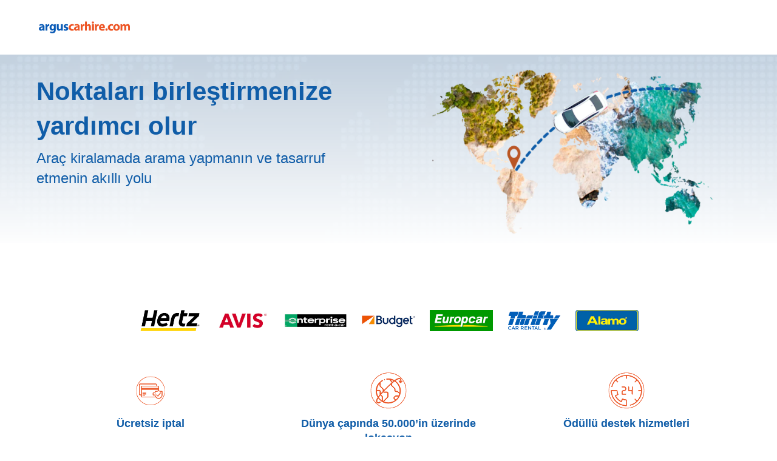

--- FILE ---
content_type: text/html
request_url: https://www.arguscarhire.com/tr/?&curr=MGA
body_size: 11564
content:
<!DOCTYPE html><html lang="en"><head><meta charSet="utf-8"/><meta http-equiv="x-ua-compatible" content="ie=edge"/><meta name="viewport" content="width=device-width, initial-scale=1, shrink-to-fit=no"/><meta data-react-helmet="true" property="og:url" content="https://cars.cartrawler.com/arguscarhire/tr"/><meta data-react-helmet="true" property="og:type" content="website"/><meta data-react-helmet="true" property="og:image" content="https://ctimg-mcore.cartrawler.com/components/partners/arguscarhire/open-graph-image.png"/><meta data-react-helmet="true" property="og:title" content="Argus Car Hire | Ara, Karşılaştır ve Kiralık Araç Rezerve Et"/><meta data-react-helmet="true" property="og:site_name" content="Argus Car Hire"/><meta data-react-helmet="true" property="og:description" content="Car hire with Argus, Choose from thousands of destinations worldwide including low cost car hire in Spain, UK, France, Italy and Ireland"/><meta data-react-helmet="true" name="google-site-verification" content="wX-b4d2zM3g5TRk5LnFASvTyKdCjJIDu3hdZigMTCAE"/><meta data-react-helmet="true" name="description" content="Car hire with Argus, Choose from thousands of destinations worldwide including low cost car hire in Spain, UK, France, Italy and Ireland"/><meta data-react-helmet="true" name="robots" content="index, follow"/><meta name="generator" content="Gatsby 4.8.0"/><title data-react-helmet="true">Argus Car Hire | Ara, Karşılaştır ve Kiralık Araç Rezerve Et</title><link data-react-helmet="true" rel="icon" href="https://ctimg-mcore.cartrawler.com/components/favicons/arguscarhire-favicon.ico" type="image/x-icon"/><link data-react-helmet="true" rel="canonical" href="https://cars.cartrawler.com/arguscarhire/tr"/><link data-react-helmet="true" rel="alternate" hrefLang="id" href="https://cars.cartrawler.com/arguscarhire/id"/><link data-react-helmet="true" rel="alternate" hrefLang="cs" href="https://cars.cartrawler.com/arguscarhire/cs"/><link data-react-helmet="true" rel="alternate" hrefLang="da" href="https://cars.cartrawler.com/arguscarhire/da"/><link data-react-helmet="true" rel="alternate" hrefLang="de" href="https://cars.cartrawler.com/arguscarhire/de"/><link data-react-helmet="true" rel="alternate" hrefLang="et" href="https://cars.cartrawler.com/arguscarhire/et"/><link data-react-helmet="true" rel="alternate" hrefLang="en" href="https://cars.cartrawler.com/arguscarhire/en"/><link data-react-helmet="true" rel="alternate" hrefLang="en-us" href="https://cars.cartrawler.com/arguscarhire/en-us"/><link data-react-helmet="true" rel="alternate" hrefLang="es" href="https://cars.cartrawler.com/arguscarhire/es"/><link data-react-helmet="true" rel="alternate" hrefLang="fr" href="https://cars.cartrawler.com/arguscarhire/fr"/><link data-react-helmet="true" rel="alternate" hrefLang="hr" href="https://cars.cartrawler.com/arguscarhire/hr"/><link data-react-helmet="true" rel="alternate" hrefLang="is" href="https://cars.cartrawler.com/arguscarhire/is"/><link data-react-helmet="true" rel="alternate" hrefLang="it" href="https://cars.cartrawler.com/arguscarhire/it"/><link data-react-helmet="true" rel="alternate" hrefLang="lv" href="https://cars.cartrawler.com/arguscarhire/lv"/><link data-react-helmet="true" rel="alternate" hrefLang="lt" href="https://cars.cartrawler.com/arguscarhire/lt"/><link data-react-helmet="true" rel="alternate" hrefLang="hu" href="https://cars.cartrawler.com/arguscarhire/hu"/><link data-react-helmet="true" rel="alternate" hrefLang="ms" href="https://cars.cartrawler.com/arguscarhire/ms"/><link data-react-helmet="true" rel="alternate" hrefLang="nl" href="https://cars.cartrawler.com/arguscarhire/nl"/><link data-react-helmet="true" rel="alternate" hrefLang="no" href="https://cars.cartrawler.com/arguscarhire/no"/><link data-react-helmet="true" rel="alternate" hrefLang="pl" href="https://cars.cartrawler.com/arguscarhire/pl"/><link data-react-helmet="true" rel="alternate" hrefLang="pt" href="https://cars.cartrawler.com/arguscarhire/pt"/><link data-react-helmet="true" rel="alternate" hrefLang="ro" href="https://cars.cartrawler.com/arguscarhire/ro"/><link data-react-helmet="true" rel="alternate" hrefLang="fi" href="https://cars.cartrawler.com/arguscarhire/fi"/><link data-react-helmet="true" rel="alternate" hrefLang="sv" href="https://cars.cartrawler.com/arguscarhire/sv"/><link data-react-helmet="true" rel="alternate" hrefLang="vi" href="https://cars.cartrawler.com/arguscarhire/vi"/><link data-react-helmet="true" rel="alternate" hrefLang="tr" href="https://cars.cartrawler.com/arguscarhire/tr"/><link data-react-helmet="true" rel="alternate" hrefLang="el" href="https://cars.cartrawler.com/arguscarhire/el"/><link data-react-helmet="true" rel="alternate" hrefLang="bg" href="https://cars.cartrawler.com/arguscarhire/bg"/><link data-react-helmet="true" rel="alternate" hrefLang="he" href="https://cars.cartrawler.com/arguscarhire/he"/><link data-react-helmet="true" rel="alternate" hrefLang="ar" href="https://cars.cartrawler.com/arguscarhire/ar"/><link data-react-helmet="true" rel="alternate" hrefLang="th" href="https://cars.cartrawler.com/arguscarhire/th"/><link data-react-helmet="true" rel="alternate" hrefLang="ko" href="https://cars.cartrawler.com/arguscarhire/ko"/><link data-react-helmet="true" rel="alternate" hrefLang="ja" href="https://cars.cartrawler.com/arguscarhire/ja"/><link data-react-helmet="true" rel="alternate" hrefLang="zh" href="https://cars.cartrawler.com/arguscarhire/zh"/><link data-react-helmet="true" rel="alternate" hrefLang="zh-tw" href="https://cars.cartrawler.com/arguscarhire/zh-tw"/><link data-react-helmet="true" rel="manifest" href="/arguscarhire.webmanifest"/><link data-react-helmet="true" rel="alternate" hrefLang="x-default" href="https://cars.cartrawler.com/arguscarhire/en"/><style data-styled="" data-styled-version="5.2.1">.hjGSfl{width:100%;max-width:1160px;background:transparent;display:-webkit-box;display:-webkit-flex;display:-ms-flexbox;display:flex;box-sizing:border-box;position:relative;border-radius:0px;padding:0;margin:0;}/*!sc*/
@media (min-width:599px){.hjGSfl{padding:0;margin:0;}}/*!sc*/
@media (min-width:840px){.hjGSfl{padding:0;margin:0 auto;}}/*!sc*/
.kXDRQF{width:100%;max-width:1200px;background:transparent;display:-webkit-box;display:-webkit-flex;display:-ms-flexbox;display:flex;box-sizing:border-box;position:relative;border-radius:0px;padding:0 auto 48px;margin:0 0 32px 0;z-index:2;}/*!sc*/
@media (min-width:599px){.kXDRQF{padding:0;}}/*!sc*/
@media (min-width:840px){.kXDRQF{padding:0;margin:0 auto 64px;}}/*!sc*/
.friodZ{width:100%;max-width:1200px;background:transparent;display:-webkit-box;display:-webkit-flex;display:-ms-flexbox;display:flex;box-sizing:border-box;position:relative;border-radius:0px;padding:0 16px;margin:0 auto;}/*!sc*/
@media (min-width:599px){.friodZ{padding:0 20px;}}/*!sc*/
@media (min-width:840px){}/*!sc*/
.jOiWEI{width:100%;max-width:1200px;background:transparent;display:-webkit-box;display:-webkit-flex;display:-ms-flexbox;display:flex;box-sizing:border-box;position:relative;border-radius:0px;padding:16px 20px;margin:0;}/*!sc*/
@media (min-width:599px){}/*!sc*/
@media (min-width:840px){.jOiWEI{padding:20px 0;margin:0 auto;}}/*!sc*/
.fWvBpJ{width:100%;max-width:1200px;background:transparent;display:-webkit-box;display:-webkit-flex;display:-ms-flexbox;display:flex;box-sizing:border-box;position:relative;border-radius:0px;padding:32px 16px 64px;margin:0;}/*!sc*/
@media (min-width:599px){.fWvBpJ{padding:32px 16px 64px;}}/*!sc*/
@media (min-width:840px){.fWvBpJ{padding:32px 20px 32px;margin:0 auto;}}/*!sc*/
.fMRBas{width:100%;max-width:1200px;background:transparent;display:-webkit-box;display:-webkit-flex;display:-ms-flexbox;display:flex;box-sizing:border-box;position:relative;border-radius:0px;padding:0;margin:0;}/*!sc*/
@media (min-width:599px){.fMRBas{padding:0;}}/*!sc*/
@media (min-width:840px){.fMRBas{padding:0 20px 36px;margin:0 auto;}}/*!sc*/
.dVCULk{width:100%;background:transparent;display:-webkit-box;display:-webkit-flex;display:-ms-flexbox;display:flex;box-sizing:border-box;position:relative;border-radius:0px;padding:32px 0px 64px;margin:0;}/*!sc*/
@media (min-width:599px){.dVCULk{padding:32px 0px 64px;}}/*!sc*/
@media (min-width:840px){}/*!sc*/
.iePrMx{width:100%;max-width:1200px;background:transparent;display:-webkit-box;display:-webkit-flex;display:-ms-flexbox;display:flex;box-sizing:border-box;position:relative;border-radius:0px;padding:0;margin:0;}/*!sc*/
@media (min-width:599px){.iePrMx{padding:0;}}/*!sc*/
@media (min-width:840px){.iePrMx{padding:0 20px 0;margin:0 auto;}}/*!sc*/
.haAnlU{width:100%;max-width:1200px;background:transparent;display:-webkit-box;display:-webkit-flex;display:-ms-flexbox;display:flex;box-sizing:border-box;position:relative;border-radius:0px;padding:64px 20px 0px;margin:0;}/*!sc*/
@media (min-width:599px){.haAnlU{padding:46px 20px 0px;}}/*!sc*/
@media (min-width:840px){.haAnlU{padding:64px 20px 16px;margin:0 auto;}}/*!sc*/
.SGvtI{width:100%;max-width:1200px;background:transparent;display:-webkit-box;display:-webkit-flex;display:-ms-flexbox;display:flex;box-sizing:border-box;position:relative;border-radius:0px;padding:0px 20px 0;margin:0;}/*!sc*/
@media (min-width:599px){.SGvtI{padding:0px 20px 0;}}/*!sc*/
@media (min-width:840px){.SGvtI{padding:0px 20px 32px;margin:0 auto;}}/*!sc*/
.efssVi{width:100%;max-width:1200px;background:transparent;display:-webkit-box;display:-webkit-flex;display:-ms-flexbox;display:flex;box-sizing:border-box;position:relative;border-radius:0px;padding:32px 0 32px;margin:0;}/*!sc*/
@media (min-width:599px){.efssVi{padding:32px 0 32px;}}/*!sc*/
@media (min-width:840px){.efssVi{padding:0px 0 32px;margin:0 auto;}}/*!sc*/
.jqfVRt{width:100%;max-width:1200px;background:transparent;display:-webkit-box;display:-webkit-flex;display:-ms-flexbox;display:flex;box-sizing:border-box;position:relative;border-radius:0px;padding:32px 16px 16px;margin:0;}/*!sc*/
@media (min-width:599px){.jqfVRt{padding:32px 16px 16px;}}/*!sc*/
@media (min-width:840px){.jqfVRt{padding:64px 24px 24px;margin:0 auto;}}/*!sc*/
.QAPfq{width:100%;max-width:1200px;background:transparent;display:-webkit-box;display:-webkit-flex;display:-ms-flexbox;display:flex;box-sizing:border-box;position:relative;border-radius:0px;padding:0 16px 32px;}/*!sc*/
@media (min-width:599px){.QAPfq{padding:0 16px 32px;}}/*!sc*/
@media (min-width:840px){.QAPfq{padding:0 24px;margin:0 auto;}}/*!sc*/
.gpUEQV{width:100%;max-width:1200px;background:transparent;display:-webkit-box;display:-webkit-flex;display:-ms-flexbox;display:flex;box-sizing:border-box;position:relative;border-radius:0px;padding:0px 16px 88px;margin:0;}/*!sc*/
@media (min-width:599px){.gpUEQV{padding:0px 16px 64px;}}/*!sc*/
@media (min-width:840px){.gpUEQV{padding:32px 24px 96px;margin:0 auto;}}/*!sc*/
.dHCJfX{width:100%;max-width:1200px;background:transparent;display:-webkit-box;display:-webkit-flex;display:-ms-flexbox;display:flex;box-sizing:border-box;position:relative;border-radius:0px;padding:16px 0px 0px;margin:0px;}/*!sc*/
@media (min-width:599px){.dHCJfX{padding:16px 0px 0px;margin:0px;}}/*!sc*/
@media (min-width:840px){.dHCJfX{padding:0 16px;margin:0 auto;}}/*!sc*/
data-styled.g1[id="GTXTemplatestyle__Template-sc-1hdc0l1-0"]{content:"hjGSfl,kXDRQF,friodZ,jOiWEI,fWvBpJ,fMRBas,dVCULk,iePrMx,haAnlU,SGvtI,efssVi,jqfVRt,QAPfq,gpUEQV,dHCJfX,"}/*!sc*/
.kLmYGP{width:100%;-webkit-flex:1;-ms-flex:1;flex:1;display:-webkit-box;display:-webkit-flex;display:-ms-flexbox;display:flex;}/*!sc*/
data-styled.g2[id="GTXTemplatestyle__Block-sc-1hdc0l1-1"]{content:"kLmYGP,"}/*!sc*/
.fzeSFO{width:100%;margin:0 auto;}/*!sc*/
.fzeSFO .GTXTemplatestyle__Block-sc-1hdc0l1-1{width:100%;margin:0;}/*!sc*/
data-styled.g3[id="Col1style__Col1SC-sc-25tjeq-0"]{content:"fzeSFO,"}/*!sc*/
.dJjZPV{width:100%;display:-webkit-box;display:-webkit-flex;display:-ms-flexbox;display:flex;padding:0 20px;-webkit-flex-direction:column;-ms-flex-direction:column;flex-direction:column;}/*!sc*/
.dJjZPV .GTXTemplatestyle__Block-sc-1hdc0l1-1{width:100%;margin:0;}/*!sc*/
.dJjZPV .GTXTemplatestyle__Block-sc-1hdc0l1-1:first-of-type{-webkit-flex:1;-ms-flex:1;flex:1;margin:0 0 0px 0;}/*!sc*/
.dJjZPV .GTXTemplatestyle__Block-sc-1hdc0l1-1:last-of-type{margin:0;}/*!sc*/
@media (min-width:840px){.dJjZPV .GTXTemplatestyle__Block-sc-1hdc0l1-1:first-of-type,.dJjZPV .GTXTemplatestyle__Block-sc-1hdc0l1-1:last-of-type{padding:0;}}/*!sc*/
@media (min-width:840px){.dJjZPV{-webkit-flex-direction:row;-ms-flex-direction:row;flex-direction:row;padding:0 20px;}.dJjZPV .GTXTemplatestyle__Block-sc-1hdc0l1-1:first-of-type{margin:0 0px 0 0;}.dJjZPV .GTXTemplatestyle__Block-sc-1hdc0l1-1:last-of-type{margin:0 0 0 0px;}}/*!sc*/
data-styled.g5[id="Col2Stackedstyle__Col2StackedSC-sc-14ab7w2-0"]{content:"dJjZPV,"}/*!sc*/
.csRbNg{width:100%;display:-webkit-box;display:-webkit-flex;display:-ms-flexbox;display:flex;-webkit-flex-direction:column;-ms-flex-direction:column;flex-direction:column;}/*!sc*/
.csRbNg .GTXTemplatestyle__Block-sc-1hdc0l1-1{margin:0 0 16px 0;}/*!sc*/
.csRbNg .GTXTemplatestyle__Block-sc-1hdc0l1-1:last-of-type{margin:0;}/*!sc*/
@media (min-width:840px){.csRbNg{-webkit-flex-direction:row;-ms-flex-direction:row;flex-direction:row;}.csRbNg .GTXTemplatestyle__Block-sc-1hdc0l1-1{width:100%;margin:0 16px;}.csRbNg .GTXTemplatestyle__Block-sc-1hdc0l1-1:first-of-type{margin:0 16px 0 0;}.csRbNg .GTXTemplatestyle__Block-sc-1hdc0l1-1:last-of-type{margin:0 0 0 16px;}}/*!sc*/
@media (min-width:840px){.csRbNg .GTXTemplatestyle__Block-sc-1hdc0l1-1{margin:0;}}/*!sc*/
data-styled.g6[id="Col3style__Col3SC-sc-1xj3lsp-0"]{content:"csRbNg,"}/*!sc*/
.dfEJhd{width:100%;padding:0;display:-webkit-box;display:-webkit-flex;display:-ms-flexbox;display:flex;-webkit-flex-direction:column;-ms-flex-direction:column;flex-direction:column;}/*!sc*/
.dfEJhd .GTXTemplatestyle__Block-sc-1hdc0l1-1{width:100%;margin:0;}/*!sc*/
.dfEJhd .GTXTemplatestyle__Block-sc-1hdc0l1-1:first-of-type{margin:0 0 0px 0;}/*!sc*/
.dfEJhd .GTXTemplatestyle__Block-sc-1hdc0l1-1:last-of-type{margin:0;}/*!sc*/
@media (min-width:599px){.dfEJhd .GTXTemplatestyle__Block-sc-1hdc0l1-1:first-of-type{margin:0 0 0px 0;}}/*!sc*/
data-styled.g19[id="Rowstyle__RowSC-sc-1iykvl7-0"]{content:"dfEJhd,"}/*!sc*/
.kmonDC{height:auto;width:100%;padding:0px;margin:0px;border-radius:0px;background:#fff;box-shadow:none;position:relative;overflow:hidden;}/*!sc*/
@media screen and (min-width:481px) and (max-width:769px){}/*!sc*/
@media screen and (min-width:769px){}/*!sc*/
.kMeZAI{height:auto;width:100%;padding:0px;margin:0px;border-radius:0px;background:linear-gradient(0deg,rgb(255,255,255) 35%,rgba(255,255,255,0) 130%),url('https://ctimg-mcore.cartrawler.com/components/partners/arguscarhire/map-dotted-transparent.png?crop=focal&fit=crop&h=200&w=450'),60% center / cover no-repeat lightgray;box-shadow:none;position:relative;overflow:hidden;}/*!sc*/
@media screen and (min-width:481px) and (max-width:769px){}/*!sc*/
@media screen and (min-width:769px){}/*!sc*/
.itNEmk{height:auto;width:100%;padding:0;margin:32px 20px 0 20px;border-radius:0px;background:transparent;box-shadow:none;position:relative;overflow:hidden;}/*!sc*/
@media screen and (min-width:481px) and (max-width:769px){}/*!sc*/
@media screen and (min-width:769px){}/*!sc*/
.GizWf{height:auto;width:100%;padding:0px;margin:0px;border-radius:0px;box-shadow:none;position:relative;overflow:hidden;}/*!sc*/
@media screen and (min-width:481px) and (max-width:769px){}/*!sc*/
@media screen and (min-width:769px){}/*!sc*/
.kusUuJ{height:auto;width:100%;padding:0px;margin:0px;border-radius:0px;background:transparent;box-shadow:none;position:relative;overflow:hidden;}/*!sc*/
@media screen and (min-width:481px) and (max-width:769px){}/*!sc*/
@media screen and (min-width:769px){}/*!sc*/
.rLbJu{height:auto;width:100%;padding:1rem;margin:0px;border-radius:0px;background:transparent;box-shadow:none;position:relative;overflow:hidden;}/*!sc*/
@media screen and (min-width:481px) and (max-width:769px){}/*!sc*/
@media screen and (min-width:769px){}/*!sc*/
.dMQLgR{height:auto;width:100%;padding:24px;border-radius:0;box-shadow:none;position:relative;overflow:hidden;}/*!sc*/
@media screen and (min-width:481px) and (max-width:769px){}/*!sc*/
@media screen and (min-width:769px){}/*!sc*/
.kiSqTv{height:auto;width:100%;padding:24px;border-radius:0;background:#fff;background-image:linear-gradient(rgba(255,255,255,0.4),rgba(255,255,255,0.4)),url('https://ctimg-mcore.cartrawler.com/components/partners/arguscarhire/map-dotted-light-blue.png');background-size:cover;background-position:unset;background-repeat:no-repeat;box-shadow:none;position:relative;overflow:hidden;}/*!sc*/
@media screen and (min-width:481px) and (max-width:769px){}/*!sc*/
@media screen and (min-width:769px){}/*!sc*/
.kuhzes{height:auto;width:100%;padding:0px 16px 0px;margin:16.5px 24px;border-radius:16px;background:#FFF;box-shadow:none;position:relative;overflow:hidden;}/*!sc*/
@media screen and (min-width:481px) and (max-width:769px){}/*!sc*/
@media screen and (min-width:769px){}/*!sc*/
.fEnEJZ{height:auto;padding:0px;margin:0px;border-radius:0;background:transparent;box-shadow:none;position:relative;overflow:hidden;}/*!sc*/
@media screen and (min-width:481px) and (max-width:769px){}/*!sc*/
@media screen and (min-width:769px){}/*!sc*/
.iiWeUY{height:contain;width:100%;padding:0px;margin:0px;border-radius:0px;box-shadow:none;position:relative;overflow:hidden;}/*!sc*/
@media screen and (min-width:481px) and (max-width:769px){}/*!sc*/
@media screen and (min-width:769px){}/*!sc*/
.jRqYHF{height:contain;width:100%;padding:0px;margin:0px;border-radius:0px;background:#0C4379;background-image:url('https://ctimg-mcore.cartrawler.com/components/partners/arguscarhire/mobile-map.png');background-size:cover;background-position:center;background-repeat:no-repeat;box-shadow:none;position:relative;overflow:hidden;}/*!sc*/
@media screen and (min-width:481px) and (max-width:769px){}/*!sc*/
@media screen and (min-width:769px){}/*!sc*/
.juUEqX{height:auto;width:100%;padding:24px 16px 48px;margin:0px;border-radius:0px;background:#0C4379;box-shadow:none;position:relative;overflow:hidden;}/*!sc*/
@media screen and (min-width:481px) and (max-width:769px){}/*!sc*/
@media screen and (min-width:769px){}/*!sc*/
.eckYWb{height:auto;width:100%;padding:0px;margin:0px;border-radius:0px;background:#F1F1F1;box-shadow:none;position:relative;overflow:hidden;}/*!sc*/
@media screen and (min-width:481px) and (max-width:769px){}/*!sc*/
@media screen and (min-width:769px){}/*!sc*/
.dwGVK{height:auto;width:100%;padding:0px;margin:0px;border-radius:0px;background:#FFF;box-shadow:none;position:relative;overflow:hidden;}/*!sc*/
@media screen and (min-width:481px) and (max-width:769px){}/*!sc*/
@media screen and (min-width:769px){}/*!sc*/
.cwNHax{height:103px;width:100%;padding:0px;margin:0px;border-radius:0px;background:white;box-shadow:none;position:relative;overflow:hidden;}/*!sc*/
@media screen and (min-width:481px) and (max-width:769px){}/*!sc*/
@media screen and (min-width:769px){}/*!sc*/
.bwWUeG{height:72px;width:100%;padding:0px;margin:0px;border-radius:0px;background:white;box-shadow:none;position:relative;overflow:hidden;}/*!sc*/
@media screen and (min-width:481px) and (max-width:769px){}/*!sc*/
@media screen and (min-width:769px){}/*!sc*/
data-styled.g20[id="GTXBackgroundstyle__Background-sc-2qk60s-0"]{content:"kmonDC,kMeZAI,itNEmk,GizWf,kusUuJ,rLbJu,dMQLgR,kiSqTv,kuhzes,fEnEJZ,iiWeUY,jRqYHF,juUEqX,eckYWb,dwGVK,cwNHax,bwWUeG,"}/*!sc*/
.yzlcU{min-height:100vh;display:block;-webkit-flex-direction:column;-ms-flex-direction:column;flex-direction:column;-webkit-box-pack:start;-webkit-justify-content:flex-start;-ms-flex-pack:start;justify-content:flex-start;-webkit-align-items:center;-webkit-box-align:center;-ms-flex-align:center;align-items:center;}/*!sc*/
data-styled.g22[id="GTXPageColumnstyles__PageColumn-sc-j2tv4f-0"]{content:"yzlcU,"}/*!sc*/
.dXhPdx{font-size:1.75rem;line-height:2.375rem;font-weight:700;color:#105DA8;margin:0;-webkit-transition:font-size 250ms cubic-bezier(.85,.1,.36,.9);transition:font-size 250ms cubic-bezier(.85,.1,.36,.9);text-transform:none;}/*!sc*/
@media (min-width:599px){.dXhPdx{font-size:2.625rem;line-height:3.563rem;font-weight:700;}}/*!sc*/
@media (min-width:840px){.dXhPdx{font-size:2.625rem;line-height:3.563rem;font-weight:700;}}/*!sc*/
.jdPODn{font-size:1.25rem;line-height:1.688rem;font-weight:400;color:#105DA8;margin:8px 0;-webkit-transition:font-size 250ms cubic-bezier(.85,.1,.36,.9);transition:font-size 250ms cubic-bezier(.85,.1,.36,.9);text-transform:none;}/*!sc*/
@media (min-width:599px){.jdPODn{font-size:1.75rem;line-height:2.375rem;font-weight:400;}}/*!sc*/
@media (min-width:840px){.jdPODn{font-size:1.75rem;line-height:2.375rem;font-weight:400;}}/*!sc*/
.dbxA-dW{font-size:1.125rem;line-height:1.5rem;font-weight:700;color:#105DA8;margin:0 0 4px 0;-webkit-transition:font-size 250ms cubic-bezier(.85,.1,.36,.9);transition:font-size 250ms cubic-bezier(.85,.1,.36,.9);text-transform:none;}/*!sc*/
@media (min-width:599px){.dbxA-dW{font-size:1.125rem;line-height:1.5rem;font-weight:700;}}/*!sc*/
@media (min-width:840px){.dbxA-dW{font-size:1.125rem;line-height:1.5rem;font-weight:700;}}/*!sc*/
.gwQuNI{font-size:1rem;line-height:1.375rem;color:#333333;margin:0 0 4px 0;-webkit-transition:font-size 250ms cubic-bezier(.85,.1,.36,.9);transition:font-size 250ms cubic-bezier(.85,.1,.36,.9);text-transform:none;}/*!sc*/
@media (min-width:599px){.gwQuNI{font-size:1rem;line-height:1.375rem;}}/*!sc*/
@media (min-width:840px){.gwQuNI{font-size:1rem;line-height:1.375rem;}}/*!sc*/
.fpOtTZ{font-size:0.875rem;line-height:1.188rem;color:#333333;margin:0;-webkit-transition:font-size 250ms cubic-bezier(.85,.1,.36,.9);transition:font-size 250ms cubic-bezier(.85,.1,.36,.9);text-transform:none;}/*!sc*/
@media (min-width:599px){.fpOtTZ{font-size:0.875rem;line-height:1.188rem;}}/*!sc*/
@media (min-width:840px){.fpOtTZ{font-size:0.875rem;line-height:1.188rem;}}/*!sc*/
.ircuDo{font-size:1.5rem;line-height:2.063rem;font-weight:700;color:#333333;margin:24px 0 16px;-webkit-transition:font-size 250ms cubic-bezier(.85,.1,.36,.9);transition:font-size 250ms cubic-bezier(.85,.1,.36,.9);}/*!sc*/
@media (min-width:599px){.ircuDo{font-size:2rem;line-height:2.688rem;font-weight:700;}}/*!sc*/
@media (min-width:840px){.ircuDo{font-size:2rem;line-height:2.688rem;font-weight:700;}}/*!sc*/
.eRGMUD{font-size:1rem;line-height:1.375rem;font-weight:400;color:#333;margin:0;-webkit-transition:font-size 250ms cubic-bezier(.85,.1,.36,.9);transition:font-size 250ms cubic-bezier(.85,.1,.36,.9);text-transform:none;}/*!sc*/
@media (min-width:599px){.eRGMUD{font-size:1rem;line-height:1.375rem;font-weight:400;}}/*!sc*/
@media (min-width:840px){.eRGMUD{font-size:1rem;line-height:1.375rem;font-weight:400;}}/*!sc*/
.gnLmnZ{font-size:0.875rem;line-height:1.188rem;font-weight:600;color:inherit;margin:0;-webkit-transition:font-size 250ms cubic-bezier(.85,.1,.36,.9);transition:font-size 250ms cubic-bezier(.85,.1,.36,.9);text-transform:none;}/*!sc*/
@media (min-width:599px){.gnLmnZ{font-size:0.875rem;line-height:1.188rem;font-weight:600;}}/*!sc*/
@media (min-width:840px){.gnLmnZ{font-size:0.875rem;line-height:1.188rem;font-weight:600;}}/*!sc*/
.gNVMyL{font-size:1.5rem;line-height:2.063rem;font-weight:700;color:#FFF;-webkit-transition:font-size 250ms cubic-bezier(.85,.1,.36,.9);transition:font-size 250ms cubic-bezier(.85,.1,.36,.9);}/*!sc*/
@media (min-width:599px){.gNVMyL{font-size:2rem;line-height:2.688rem;font-weight:700;}}/*!sc*/
@media (min-width:840px){.gNVMyL{font-size:2rem;line-height:2.688rem;font-weight:700;}}/*!sc*/
.eeMhgO{font-size:1rem;line-height:1.375rem;font-weight:400;color:#FFF;-webkit-transition:font-size 250ms cubic-bezier(.85,.1,.36,.9);transition:font-size 250ms cubic-bezier(.85,.1,.36,.9);text-transform:none;}/*!sc*/
@media (min-width:599px){.eeMhgO{font-size:1rem;line-height:1.375rem;font-weight:400;}}/*!sc*/
@media (min-width:840px){.eeMhgO{font-size:1rem;line-height:1.375rem;font-weight:400;}}/*!sc*/
.kdHliz{font-size:1.5rem;line-height:2.063rem;font-weight:400;color:#333;margin:0;-webkit-transition:font-size 250ms cubic-bezier(.85,.1,.36,.9);transition:font-size 250ms cubic-bezier(.85,.1,.36,.9);text-transform:none;}/*!sc*/
@media (min-width:599px){.kdHliz{font-size:2rem;line-height:2.688rem;font-weight:400;}}/*!sc*/
@media (min-width:840px){.kdHliz{font-size:2rem;line-height:2.688rem;font-weight:400;}}/*!sc*/
.jqtYIY{font-size:1.5rem;line-height:2.063rem;font-weight:700;color:#105DA8;margin:0;-webkit-transition:font-size 250ms cubic-bezier(.85,.1,.36,.9);transition:font-size 250ms cubic-bezier(.85,.1,.36,.9);}/*!sc*/
@media (min-width:599px){.jqtYIY{font-size:2rem;line-height:2.688rem;font-weight:700;}}/*!sc*/
@media (min-width:840px){.jqtYIY{font-size:2rem;line-height:2.688rem;font-weight:700;}}/*!sc*/
.gKPiIe{font-size:1rem;line-height:1.375rem;font-weight:400;color:#333333;margin:0;-webkit-transition:font-size 250ms cubic-bezier(.85,.1,.36,.9);transition:font-size 250ms cubic-bezier(.85,.1,.36,.9);}/*!sc*/
@media (min-width:599px){.gKPiIe{font-size:1rem;line-height:1.375rem;font-weight:400;}}/*!sc*/
@media (min-width:840px){.gKPiIe{font-size:1rem;line-height:1.375rem;font-weight:400;}}/*!sc*/
.ehNhXm{font-size:1.5rem;line-height:2.063rem;font-weight:700;color:#105DA8;margin:0;-webkit-transition:font-size 250ms cubic-bezier(.85,.1,.36,.9);transition:font-size 250ms cubic-bezier(.85,.1,.36,.9);text-transform:none;}/*!sc*/
@media (min-width:599px){.ehNhXm{font-size:2rem;line-height:2.688rem;font-weight:700;}}/*!sc*/
@media (min-width:840px){.ehNhXm{font-size:2rem;line-height:2.688rem;font-weight:700;}}/*!sc*/
.ixTKvt{font-size:1rem;line-height:1.375rem;font-weight:400;color:#105DA8;margin:0px 0px 8px 0px;-webkit-transition:font-size 250ms cubic-bezier(.85,.1,.36,.9);transition:font-size 250ms cubic-bezier(.85,.1,.36,.9);text-transform:none;}/*!sc*/
@media (min-width:599px){.ixTKvt{font-size:1rem;line-height:1.375rem;font-weight:400;}}/*!sc*/
@media (min-width:840px){.ixTKvt{font-size:1rem;line-height:1.375rem;font-weight:400;}}/*!sc*/
.hNIYLm{font-size:0.875rem;line-height:1.188rem;font-weight:400;color:#333333;margin:0 0 0.25rem 0;-webkit-transition:font-size 250ms cubic-bezier(.85,.1,.36,.9);transition:font-size 250ms cubic-bezier(.85,.1,.36,.9);text-transform:none;}/*!sc*/
@media (min-width:599px){.hNIYLm{font-size:0.875rem;line-height:1.188rem;font-weight:400;}}/*!sc*/
@media (min-width:840px){.hNIYLm{font-size:0.875rem;line-height:1.188rem;font-weight:400;}}/*!sc*/
.bNnJTf{font-size:1.125rem;line-height:1.5rem;font-weight:700;color:#333333;margin:0;-webkit-transition:font-size 250ms cubic-bezier(.85,.1,.36,.9);transition:font-size 250ms cubic-bezier(.85,.1,.36,.9);text-transform:none;}/*!sc*/
@media (min-width:599px){.bNnJTf{font-size:1.125rem;line-height:1.5rem;font-weight:700;}}/*!sc*/
@media (min-width:840px){.bNnJTf{font-size:1.125rem;line-height:1.5rem;font-weight:700;}}/*!sc*/
.lmkeLF{font-size:inherit;line-height:inherit;font-weight:600;color:greyscale-black;margin:0;-webkit-transition:font-size 250ms cubic-bezier(.85,.1,.36,.9);transition:font-size 250ms cubic-bezier(.85,.1,.36,.9);text-transform:none;}/*!sc*/
@media (min-width:599px){.lmkeLF{font-size:inherit;line-height:inherit;font-weight:600;}}/*!sc*/
@media (min-width:840px){.lmkeLF{font-size:inherit;line-height:inherit;font-weight:600;}}/*!sc*/
.isPydE{font-size:0.875rem;line-height:1.188rem;font-weight:400;color:primary-default;margin:0;-webkit-transition:font-size 250ms cubic-bezier(.85,.1,.36,.9);transition:font-size 250ms cubic-bezier(.85,.1,.36,.9);text-transform:none;}/*!sc*/
@media (min-width:599px){.isPydE{font-size:0.875rem;line-height:1.188rem;font-weight:400;}}/*!sc*/
@media (min-width:840px){.isPydE{font-size:0.875rem;line-height:1.188rem;font-weight:400;}}/*!sc*/
.kGtzmF{font-size:0.875rem;line-height:1.188rem;font-weight:400;color:inherit;-webkit-text-decoration:none;text-decoration:none;margin:0;-webkit-transition:font-size 250ms cubic-bezier(.85,.1,.36,.9);transition:font-size 250ms cubic-bezier(.85,.1,.36,.9);text-transform:none;}/*!sc*/
@media (min-width:599px){.kGtzmF{font-size:0.875rem;line-height:1.188rem;font-weight:400;}}/*!sc*/
@media (min-width:840px){.kGtzmF{font-size:0.875rem;line-height:1.188rem;font-weight:400;}}/*!sc*/
.gKdinz{font-size:inherit;line-height:inherit;font-weight:600;color:inherit;margin:0;-webkit-transition:font-size 250ms cubic-bezier(.85,.1,.36,.9);transition:font-size 250ms cubic-bezier(.85,.1,.36,.9);text-transform:none;}/*!sc*/
@media (min-width:599px){.gKdinz{font-size:inherit;line-height:inherit;font-weight:600;}}/*!sc*/
@media (min-width:840px){.gKdinz{font-size:inherit;line-height:inherit;font-weight:600;}}/*!sc*/
data-styled.g25[id="GTXTypographystyle__Type-sc-1kk8ybz-0"]{content:"dXhPdx,jdPODn,dbxA-dW,gwQuNI,fpOtTZ,ircuDo,eRGMUD,gnLmnZ,gNVMyL,eeMhgO,kdHliz,jqtYIY,gKPiIe,ehNhXm,ixTKvt,hNIYLm,bNnJTf,lmkeLF,isPydE,kGtzmF,gKdinz,"}/*!sc*/
.buCvSP{display:-webkit-box;display:-webkit-flex;display:-ms-flexbox;display:flex;-webkit-align-items:center;-webkit-box-align:center;-ms-flex-align:center;align-items:center;-webkit-box-pack:center;-webkit-justify-content:center;-ms-flex-pack:center;justify-content:center;}/*!sc*/
.buCvSP .fill{fill:#EC5525;}/*!sc*/
.buCvSP .fill,.buCvSP .shadow,.buCvSP .stroke,.buCvSP .darkMidtone,.buCvSP .lightMidtone,.buCvSP .foregroundElements{-webkit-transition:fill ms;transition:fill ms;}/*!sc*/
.eJVORN{display:-webkit-box;display:-webkit-flex;display:-ms-flexbox;display:flex;-webkit-align-items:center;-webkit-box-align:center;-ms-flex-align:center;align-items:center;-webkit-box-pack:center;-webkit-justify-content:center;-ms-flex-pack:center;justify-content:center;}/*!sc*/
.eJVORN .fill{fill:#EC5525;}/*!sc*/
.eJVORN .fill,.eJVORN .shadow,.eJVORN .stroke,.eJVORN .darkMidtone,.eJVORN .lightMidtone,.eJVORN .foregroundElements{-webkit-transition:fill 250ms cubic-bezier(.85,.1,.36,.9);transition:fill 250ms cubic-bezier(.85,.1,.36,.9);}/*!sc*/
.hDHUnG{display:-webkit-box;display:-webkit-flex;display:-ms-flexbox;display:flex;-webkit-align-items:center;-webkit-box-align:center;-ms-flex-align:center;align-items:center;-webkit-box-pack:center;-webkit-justify-content:center;-ms-flex-pack:center;justify-content:center;}/*!sc*/
.hDHUnG .fill{fill:#fff;}/*!sc*/
.hDHUnG .fill,.hDHUnG .shadow,.hDHUnG .stroke,.hDHUnG .darkMidtone,.hDHUnG .lightMidtone,.hDHUnG .foregroundElements{-webkit-transition:fill 250ms cubic-bezier(.85,.1,.36,.9);transition:fill 250ms cubic-bezier(.85,.1,.36,.9);}/*!sc*/
.igHlmR{display:-webkit-box;display:-webkit-flex;display:-ms-flexbox;display:flex;-webkit-align-items:center;-webkit-box-align:center;-ms-flex-align:center;align-items:center;-webkit-box-pack:center;-webkit-justify-content:center;-ms-flex-pack:center;justify-content:center;}/*!sc*/
.igHlmR .fill{fill:#105DA8;}/*!sc*/
.igHlmR .fill,.igHlmR .shadow,.igHlmR .stroke,.igHlmR .darkMidtone,.igHlmR .lightMidtone,.igHlmR .foregroundElements{-webkit-transition:fill 250ms cubic-bezier(.85,.1,.36,.9);transition:fill 250ms cubic-bezier(.85,.1,.36,.9);}/*!sc*/
data-styled.g27[id="GTXIconstyle__Wrapper-sc-1ce3vqm-0"]{content:"buCvSP,eJVORN,hDHUnG,igHlmR,"}/*!sc*/
.hThsXb{fill:#EC5525;-webkit-transform:rotate() scale(1);-ms-transform:rotate() scale(1);transform:rotate() scale(1);-webkit-transition:fill ms ,height ms ,width ms ,-webkit-transform ms;-webkit-transition:fill ms ,height ms ,width ms ,transform ms;transition:fill ms ,height ms ,width ms ,transform ms;}/*!sc*/
.hppriv{fill:#EC5525;-webkit-transform:rotate(0) scale(1);-ms-transform:rotate(0) scale(1);transform:rotate(0) scale(1);-webkit-transition:fill 250ms cubic-bezier(.85,.1,.36,.9),height 250ms cubic-bezier(.85,.1,.36,.9),width 250ms cubic-bezier(.85,.1,.36,.9),-webkit-transform 250ms cubic-bezier(.85,.1,.36,.9);-webkit-transition:fill 250ms cubic-bezier(.85,.1,.36,.9),height 250ms cubic-bezier(.85,.1,.36,.9),width 250ms cubic-bezier(.85,.1,.36,.9),transform 250ms cubic-bezier(.85,.1,.36,.9);transition:fill 250ms cubic-bezier(.85,.1,.36,.9),height 250ms cubic-bezier(.85,.1,.36,.9),width 250ms cubic-bezier(.85,.1,.36,.9),transform 250ms cubic-bezier(.85,.1,.36,.9);}/*!sc*/
.jYkuoA{fill:#fff;-webkit-transform:rotate() scale(1);-ms-transform:rotate() scale(1);transform:rotate() scale(1);-webkit-transition:fill 250ms cubic-bezier(.85,.1,.36,.9),height 250ms cubic-bezier(.85,.1,.36,.9),width 250ms cubic-bezier(.85,.1,.36,.9),-webkit-transform 250ms cubic-bezier(.85,.1,.36,.9);-webkit-transition:fill 250ms cubic-bezier(.85,.1,.36,.9),height 250ms cubic-bezier(.85,.1,.36,.9),width 250ms cubic-bezier(.85,.1,.36,.9),transform 250ms cubic-bezier(.85,.1,.36,.9);transition:fill 250ms cubic-bezier(.85,.1,.36,.9),height 250ms cubic-bezier(.85,.1,.36,.9),width 250ms cubic-bezier(.85,.1,.36,.9),transform 250ms cubic-bezier(.85,.1,.36,.9);}/*!sc*/
.XhQCT{fill:#105DA8;-webkit-transform:rotate() scale(1);-ms-transform:rotate() scale(1);transform:rotate() scale(1);-webkit-transition:fill 250ms cubic-bezier(.85,.1,.36,.9),height 250ms cubic-bezier(.85,.1,.36,.9),width 250ms cubic-bezier(.85,.1,.36,.9),-webkit-transform 250ms cubic-bezier(.85,.1,.36,.9);-webkit-transition:fill 250ms cubic-bezier(.85,.1,.36,.9),height 250ms cubic-bezier(.85,.1,.36,.9),width 250ms cubic-bezier(.85,.1,.36,.9),transform 250ms cubic-bezier(.85,.1,.36,.9);transition:fill 250ms cubic-bezier(.85,.1,.36,.9),height 250ms cubic-bezier(.85,.1,.36,.9),width 250ms cubic-bezier(.85,.1,.36,.9),transform 250ms cubic-bezier(.85,.1,.36,.9);}/*!sc*/
data-styled.g28[id="GTXIconstyle__Icon-sc-1ce3vqm-1"]{content:"hThsXb,hppriv,jYkuoA,XhQCT,"}/*!sc*/
.frCsgJ img{width:100%;}/*!sc*/
data-styled.g36[id="GTXImagestyle__Image-sc-cdy4b1-0"]{content:"frCsgJ,"}/*!sc*/
.gTdqOK{height:48px;width:180px;color:#fff;background:#FFF;padding:1.5rem 0;margin:0 0 24px;border:0px solid #E2E2E2;border-radius:0.25rem;box-shadow:none;font-family:inherit;font-size:0.875rem;-webkit-text-decoration:none;text-decoration:none;display:-webkit-inline-box;display:-webkit-inline-flex;display:-ms-inline-flexbox;display:inline-flex;-webkit-align-items:center;-webkit-box-align:center;-ms-flex-align:center;align-items:center;-webkit-box-pack:center;-webkit-justify-content:center;-ms-flex-pack:center;justify-content:center;text-align:left;position:relative;cursor:pointer;outline:0;}/*!sc*/
.gTdqOK:hover{color:#fff;background:transparent;}/*!sc*/
.gTdqOK:disabled{color:#9E9E9E;background:#E5E5E5;border:2px solid transparent;cursor:not-allowed;}/*!sc*/
.gTdqOK:focus{background:#F1F1F1;outline:2px solid #000000;outline-offset:2px;border:2px solid #E2E2E2;}/*!sc*/
.gTdqOK:focus:before{border-radius:calc(0.25rem + 0.15rem);height:calc(100% + 8px);width:calc(100% + 8px);content:'';position:absolute;top:-4px;left:-4px;z-index:2;}/*!sc*/
.gTdqOK:focus:active{color:#fff;background:transparent;border:2px solid transparent;outline:0px solid transparent;outline-offset:0;}/*!sc*/
.gTdqOK:-moz-focusring{outline:none;}/*!sc*/
.gTdqOK:focus:not(:focus-visible){border-color:transparent;outline:transparent;}/*!sc*/
.gQlzFw{height:48px;width:180px;color:#fff;background:#FFF;padding:1.5rem 0;margin:0px;border:0px solid #E2E2E2;border-radius:0.25rem;box-shadow:none;font-family:inherit;font-size:0.875rem;-webkit-text-decoration:none;text-decoration:none;display:-webkit-inline-box;display:-webkit-inline-flex;display:-ms-inline-flexbox;display:inline-flex;-webkit-align-items:center;-webkit-box-align:center;-ms-flex-align:center;align-items:center;-webkit-box-pack:center;-webkit-justify-content:center;-ms-flex-pack:center;justify-content:center;text-align:left;position:relative;cursor:pointer;outline:0;}/*!sc*/
.gQlzFw:hover{color:#fff;background:transparent;}/*!sc*/
.gQlzFw:disabled{color:#9E9E9E;background:#E5E5E5;border:2px solid transparent;cursor:not-allowed;}/*!sc*/
.gQlzFw:focus{background:#F1F1F1;outline:2px solid #000000;outline-offset:2px;border:2px solid #E2E2E2;}/*!sc*/
.gQlzFw:focus:before{border-radius:calc(0.25rem + 0.15rem);height:calc(100% + 8px);width:calc(100% + 8px);content:'';position:absolute;top:-4px;left:-4px;z-index:2;}/*!sc*/
.gQlzFw:focus:active{color:#fff;background:transparent;border:2px solid transparent;outline:0px solid transparent;outline-offset:0;}/*!sc*/
.gQlzFw:-moz-focusring{outline:none;}/*!sc*/
.gQlzFw:focus:not(:focus-visible){border-color:transparent;outline:transparent;}/*!sc*/
.fdfDGV{height:2.5rem;width:auto;color:#105DA8;background:#FFFFFF;padding:10px 24px;margin:0;border:1px solid #105DA8;border-radius:0.25rem;box-shadow:none;font-family:inherit;font-size:0.875rem;-webkit-text-decoration:none;text-decoration:none;display:-webkit-inline-box;display:-webkit-inline-flex;display:-ms-inline-flexbox;display:inline-flex;-webkit-align-items:center;-webkit-box-align:center;-ms-flex-align:center;align-items:center;-webkit-box-pack:center;-webkit-justify-content:center;-ms-flex-pack:center;justify-content:center;text-align:left;position:relative;cursor:pointer;outline:0;}/*!sc*/
.fdfDGV:hover{color:#105DA8;background:#F1F1F1;}/*!sc*/
.fdfDGV:disabled{color:#9e9e9e;background:#E5E5E5;border:2px solid #105DA8;cursor:not-allowed;}/*!sc*/
.fdfDGV:focus{color:#105DA8;background:#F1F1F1;outline:2px solid #000000;outline-offset:2px;border:2px solid #105DA8;}/*!sc*/
.fdfDGV:focus:before{border-radius:calc(0.25rem + 0.15rem);height:calc(100% + 8px);width:calc(100% + 8px);content:'';position:absolute;top:-4px;left:-4px;z-index:2;}/*!sc*/
.fdfDGV:focus:active{color:#105DA8;background:button-secondary-text;border:2px solid transparent;outline:0px solid transparent;outline-offset:0;}/*!sc*/
.fdfDGV:-moz-focusring{outline:none;}/*!sc*/
.fdfDGV:focus:not(:focus-visible){border-color:transparent;outline:transparent;}/*!sc*/
.dqcYLb{height:52px;width:auto;color:#105DA8;background:inherit;padding:0 10px;border:2px solid transparent;border-radius:50px;box-shadow:none;font-family:inherit;font-size:0.875rem;-webkit-text-decoration:none;text-decoration:none;display:-webkit-inline-box;display:-webkit-inline-flex;display:-ms-inline-flexbox;display:inline-flex;-webkit-align-items:center;-webkit-box-align:center;-ms-flex-align:center;align-items:center;-webkit-box-pack:center;-webkit-justify-content:center;-ms-flex-pack:center;justify-content:center;text-align:left;position:relative;cursor:pointer;outline:0;}/*!sc*/
.dqcYLb:hover{color:#105DA8;background:inherit;}/*!sc*/
.dqcYLb:disabled{color:#9E9E9E;background:#E5E5E5;border:2px solid transparent;cursor:not-allowed;}/*!sc*/
.dqcYLb:focus{color:black;background:inherit;outline:2px solid #0C6ED1;outline-offset:2px;border:2px solid transparent;}/*!sc*/
.dqcYLb:focus:before{border-radius:calc(50px + 0.15rem);height:calc(100% + 8px);width:calc(100% + 8px);content:'';position:absolute;top:-4px;left:-4px;z-index:2;}/*!sc*/
.dqcYLb:focus:active{color:black;background:inherit;border:2px solid transparent;outline:0px solid transparent;outline-offset:0;}/*!sc*/
.dqcYLb:-moz-focusring{outline:none;}/*!sc*/
.dqcYLb:focus:not(:focus-visible){border-color:transparent;outline:transparent;}/*!sc*/
data-styled.g47[id="GTXButtonstyle__Button-sc-1af6gn5-0"]{content:"gTdqOK,gQlzFw,fdfDGV,dqcYLb,"}/*!sc*/
.dQMvdz{margin:0 0.5rem 0 0;}/*!sc*/
.dQMvdz svg{-webkit-transition:-webkit-transform 100ms linear;-webkit-transition:transform 100ms linear;transition:transform 100ms linear;}/*!sc*/
.fULzPm{margin:0 0.5rem 0 0;}/*!sc*/
.fULzPm svg{-webkit-transition:unset;transition:unset;-webkit-transform:unset;-ms-transform:unset;transform:unset;}/*!sc*/
data-styled.g49[id="GTXButtonstyle__IconBefore-sc-1af6gn5-2"]{content:"dQMvdz,fULzPm,"}/*!sc*/
.iewneI{display:-webkit-box;display:-webkit-flex;display:-ms-flexbox;display:flex;-webkit-flex:1;-ms-flex:1;flex:1;-webkit-align-items:center;-webkit-box-align:center;-ms-flex-align:center;align-items:center;-webkit-box-pack:start;-webkit-justify-content:flex-start;-ms-flex-pack:start;justify-content:flex-start;text-align:start;min-height:24px;line-height:24px;}/*!sc*/
.iewneI span{color:#333333;font-weight:400;white-space:pre-wrap;}/*!sc*/
.iewneI .GTXIconstyle__Wrapper-sc-1ce3vqm-0{min-height:24px;}/*!sc*/
.knpirZ{display:-webkit-box;display:-webkit-flex;display:-ms-flexbox;display:flex;-webkit-flex:1;-ms-flex:1;flex:1;-webkit-align-items:center;-webkit-box-align:center;-ms-flex-align:center;align-items:center;-webkit-box-pack:start;-webkit-justify-content:flex-start;-ms-flex-pack:start;justify-content:flex-start;text-align:start;min-height:24px;line-height:24px;}/*!sc*/
.knpirZ span{color:#FFF;font-weight:700;white-space:pre-wrap;}/*!sc*/
.knpirZ .GTXIconstyle__Wrapper-sc-1ce3vqm-0{min-height:24px;}/*!sc*/
data-styled.g61[id="GTXMenuItemstyle__FirstCol-sc-1cr7go4-0"]{content:"iewneI,knpirZ,"}/*!sc*/
.liiMDv{display:-webkit-box;display:-webkit-flex;display:-ms-flexbox;display:flex;-webkit-align-items:center;-webkit-box-align:center;-ms-flex-align:center;align-items:center;-webkit-flex:0;-ms-flex:0;flex:0;-webkit-flex-basis:fit-content;-ms-flex-preferred-size:fit-content;flex-basis:fit-content;min-height:24px;}/*!sc*/
.liiMDv span{color:#FFF;font-weight:700;}/*!sc*/
.liiMDv .GTXIconstyle__Wrapper-sc-1ce3vqm-0{min-height:24px;}/*!sc*/
data-styled.g62[id="GTXMenuItemstyle__SecondCol-sc-1cr7go4-1"]{content:"liiMDv,"}/*!sc*/
.fwydaN{width:100%;-webkit-text-decoration:none;text-decoration:none;-webkit-letter-spacing:0px;-moz-letter-spacing:0px;-ms-letter-spacing:0px;letter-spacing:0px;padding:0px;display:-webkit-box;display:-webkit-flex;display:-ms-flexbox;display:flex;-webkit-align-items:baseline;-webkit-box-align:baseline;-ms-flex-align:baseline;align-items:baseline;border:1px solid transparent;}/*!sc*/
.fwydaN:hover{background:transparent;}/*!sc*/
.fwydaN:focus{background:transparent;border:1px solid #333;}/*!sc*/
.fouHAF{width:100%;-webkit-text-decoration:none;text-decoration:none;-webkit-letter-spacing:0px;-moz-letter-spacing:0px;-ms-letter-spacing:0px;letter-spacing:0px;padding:16px 0px 16px;display:-webkit-box;display:-webkit-flex;display:-ms-flexbox;display:flex;-webkit-align-items:baseline;-webkit-box-align:baseline;-ms-flex-align:baseline;align-items:baseline;border:1px solid transparent;}/*!sc*/
.fouHAF:hover{background:transparent;}/*!sc*/
.fouHAF:focus{background:transparent;border:1px solid #333;}/*!sc*/
data-styled.g63[id="GTXMenuItemstyle__MenuItem-sc-1cr7go4-2"]{content:"fwydaN,fouHAF,"}/*!sc*/
.wcHbp{margin:0 calc(10px /2) 0;}/*!sc*/
data-styled.g64[id="GTXMenuItemstyle__Spacer-sc-1cr7go4-3"]{content:"wcHbp,"}/*!sc*/
.bZLJXl .GTXBackgroundstyle__Background-sc-2qk60s-0{display:-webkit-box;display:-webkit-flex;display:-ms-flexbox;display:flex;gap:10px;-webkit-flex-direction:row;-ms-flex-direction:row;flex-direction:row;}/*!sc*/
.bZLJXl .GTXMenuItemstyle__MenuItem-sc-1cr7go4-2{-webkit-flex-direction:column;-ms-flex-direction:column;flex-direction:column;}/*!sc*/
.bZLJXl .GTXMenuItemstyle__FirstCol-sc-1cr7go4-0{white-space:nowrap;-webkit-flex:unset;-ms-flex:unset;flex:unset;}/*!sc*/
data-styled.g65[id="GTXListstyles__List-sc-z636dd-0"]{content:"bZLJXl,"}/*!sc*/
.bYKJYK{position:relative;width:100%;}/*!sc*/
.bYKJYK > * > .GTXBackgroundstyle__Background-sc-2qk60s-0{display:-webkit-box;display:-webkit-flex;display:-ms-flexbox;display:flex;}/*!sc*/
.bYKJYK img{width:unset;}/*!sc*/
.bYKJYK .GTXTypographystyle__Type-sc-1kk8ybz-0{display:-webkit-box;display:-webkit-flex;display:-ms-flexbox;display:flex;-webkit-align-items:center;-webkit-box-align:center;-ms-flex-align:center;align-items:center;-webkit-box-pack:start;-webkit-justify-content:flex-start;-ms-flex-pack:start;justify-content:flex-start;gap:4px;-webkit-flex-wrap:wrap;-ms-flex-wrap:wrap;flex-wrap:wrap;}/*!sc*/
data-styled.g66[id="GTXContentBlockstyle__ContentBlock-sc-eii68u-0"]{content:"bYKJYK,"}/*!sc*/
.iEsGDT{z-index:1;-webkit-box-flex:1;-webkit-flex-grow:1;-ms-flex-positive:1;flex-grow:1;-webkit-box-pack:center;-webkit-justify-content:center;-ms-flex-pack:center;justify-content:center;display:-webkit-box;display:-webkit-flex;display:-ms-flexbox;display:flex;margin:12px;}/*!sc*/
@media (min-width:599px){.iEsGDT{display:-webkit-box;display:-webkit-flex;display:-ms-flexbox;display:flex;}}/*!sc*/
@media (min-width:840px){.iEsGDT{display:-webkit-box;display:-webkit-flex;display:-ms-flexbox;display:flex;}}/*!sc*/
.bAsypo{z-index:1;-webkit-box-flex:1;-webkit-flex-grow:1;-ms-flex-positive:1;flex-grow:1;-webkit-box-pack:center;-webkit-justify-content:center;-ms-flex-pack:center;justify-content:center;display:-webkit-box;display:-webkit-flex;display:-ms-flexbox;display:flex;}/*!sc*/
@media (min-width:599px){.bAsypo{display:-webkit-box;display:-webkit-flex;display:-ms-flexbox;display:flex;}}/*!sc*/
@media (min-width:840px){.bAsypo{display:-webkit-box;display:-webkit-flex;display:-ms-flexbox;display:flex;}}/*!sc*/
data-styled.g67[id="GTXContentBlockstyle__ImgContainer-sc-eii68u-1"]{content:"iEsGDT,bAsypo,"}/*!sc*/
.dnEvJx{-webkit-order:1;-ms-flex-order:1;order:1;width:100%;border:0px;border-radius:0px;margin:0px;box-shadow:none;}/*!sc*/
.iwDLTU{-webkit-order:0;-ms-flex-order:0;order:0;width:100%;border:0px;border-radius:0px;margin:0px;box-shadow:none;}/*!sc*/
data-styled.g69[id="Panelstyle__PanelContentBackground-sc-1y99wa5-1"]{content:"dnEvJx,iwDLTU,"}/*!sc*/
.hquFQX{display:-webkit-box;display:-webkit-flex;display:-ms-flexbox;display:flex;overflow:hidden;padding:0px;-webkit-flex-direction:column;-ms-flex-direction:column;flex-direction:column;}/*!sc*/
data-styled.g70[id="Panelstyle__Background-sc-1y99wa5-2"]{content:"hquFQX,"}/*!sc*/
.cioUTi{-webkit-order:-1;-ms-flex-order:-1;order:-1;display:-webkit-box;display:-webkit-flex;display:-ms-flexbox;display:flex;-webkit-flex-direction:column;-ms-flex-direction:column;flex-direction:column;height:100%;position:absolute;top:0px;left:0px;width:100%;background:transparent;position:relative;padding:0px;margin:0px;min-height:180px;border:0px;border-radius:0px;height:auto;}/*!sc*/
.cioUTi .GTXContentBlockstyle__ImgContainer-sc-eii68u-1{z-index:2;}/*!sc*/
@media (min-width:599px){}/*!sc*/
@media (min-width:840px){}/*!sc*/
data-styled.g71[id="Panelstyle__PanelContainer-sc-1y99wa5-3"]{content:"cioUTi,"}/*!sc*/
.bvdNtT{padding:0px;margin:0px;height:100%;border:0px;border-radius:0px;position:absolute;top:0px;left:0px;width:100%;}/*!sc*/
data-styled.g72[id="Panelstyle__PanelBackground-sc-1y99wa5-4"]{content:"bvdNtT,"}/*!sc*/
.htixYG{height:90px;width:100%;max-width:100%;margin:0 16px;display:-webkit-box;display:-webkit-flex;display:-ms-flexbox;display:flex;-webkit-align-items:center;-webkit-box-align:center;-ms-flex-align:center;align-items:center;-webkit-box-pack:justify;-webkit-justify-content:space-between;-ms-flex-pack:justify;justify-content:space-between;gap:10px;}/*!sc*/
@media screen and (min-width:840px) and (max-width:1199px){.htixYG{max-width:calc(100% - 2* 24px);margin:0 24px;}}/*!sc*/
@media screen and (min-width:1200px) and (max-width:1440px){.htixYG{max-width:1152px;margin:0 auto;}}/*!sc*/
@media screen and (min-width:1441px){.htixYG{max-width:1280px;margin:0 auto;}}/*!sc*/
data-styled.g90[id="GTXFbeHeaderstyle__FbeHeader-sc-1hy7igc-0"]{content:"htixYG,"}/*!sc*/
.jcPGPH{-webkit-flex:1;-ms-flex:1;flex:1;display:-webkit-box;display:-webkit-flex;display:-ms-flexbox;display:flex;}/*!sc*/
data-styled.g92[id="GTXFbeHeaderstyle__ImageContainer-sc-1hy7igc-2"]{content:"jcPGPH,"}/*!sc*/
.eA-duEx{display:inline-block;}/*!sc*/
data-styled.g93[id="GTXFbeHeaderstyle__FbeLogoLink-sc-1hy7igc-3"]{content:"eA-duEx,"}/*!sc*/
.iWPqGz{display:block;width:150px;height:auto;}/*!sc*/
data-styled.g94[id="GTXFbeHeaderstyle__FbeLogo-sc-1hy7igc-4"]{content:"iWPqGz,"}/*!sc*/
.hvYRcM{width:100%;}/*!sc*/
.hvYRcM > div{display:-webkit-box;display:-webkit-flex;display:-ms-flexbox;display:flex;-webkit-box-pack:start;-webkit-justify-content:flex-start;-ms-flex-pack:start;justify-content:flex-start;-webkit-align-items:strech;-webkit-box-align:strech;-ms-flex-align:strech;align-items:strech;-webkit-flex-direction:column;-ms-flex-direction:column;flex-direction:column;-webkit-flex-direction:row;-ms-flex-direction:row;flex-direction:row;-webkit-align-items:center;-webkit-box-align:center;-ms-flex-align:center;align-items:center;}/*!sc*/
data-styled.g154[id="GTXFbeFooterstyle__FbeFooter-sc-98oj8c-0"]{content:"hvYRcM,"}/*!sc*/
.gRlNZP{color:#000;--microsite-fbe-footer-row-color:#000;}/*!sc*/
.bEtcNP{color:#105DA8;--microsite-fbe-footer-row-color:#105DA8;}/*!sc*/
data-styled.g155[id="GTXFbeFooterstyle__FooterRow-sc-98oj8c-1"]{content:"gRlNZP,bEtcNP,"}/*!sc*/
.fpXNTj{padding:8px 0px;}/*!sc*/
data-styled.g157[id="GTXFbeFooterstyle__LogoBox-sc-98oj8c-3"]{content:"fpXNTj,"}/*!sc*/
.ggQCUp{padding:0 16px 16px;font-size:16px;font-weight:600;-webkit-box-flex:1;-webkit-flex-grow:1;-ms-flex-positive:1;flex-grow:1;color:inherit;padding:0px;}/*!sc*/
data-styled.g158[id="GTXFbeFooterstyle__PaymentMethodsBox-sc-98oj8c-4"]{content:"ggQCUp,"}/*!sc*/
.cjlmCW{color:#000;}/*!sc*/
.hSEqBD{color:#105DA8;}/*!sc*/
data-styled.g160[id="GTXFbeFooterstyle__Text-sc-98oj8c-6"]{content:"cjlmCW,hSEqBD,"}/*!sc*/
.jeprzZ{width:100%;display:-webkit-box;display:-webkit-flex;display:-ms-flexbox;display:flex;-webkit-box-pack:start;-webkit-justify-content:flex-start;-ms-flex-pack:start;justify-content:flex-start;-webkit-align-items:center;-webkit-box-align:center;-ms-flex-align:center;align-items:center;}/*!sc*/
data-styled.g162[id="GTXFbeFooterstyle__MenuBox-sc-98oj8c-8"]{content:"jeprzZ,"}/*!sc*/
.hEnYEA:hover{-webkit-text-decoration:underline;text-decoration:underline;}/*!sc*/
data-styled.g163[id="GTXFbeFooterstyle__MenuItems-sc-98oj8c-9"]{content:"hEnYEA,"}/*!sc*/
.cYRdYt{display:inline-block;width:4px;height:4px;margin:0 8px;font-size:3.2px;}/*!sc*/
data-styled.g164[id="GTXFbeFooterstyle__DivisorDot-sc-98oj8c-10"]{content:"cYRdYt,"}/*!sc*/
.kalHSx{margin-left:auto;}/*!sc*/
data-styled.g165[id="GTXFbeFooterstyle__LocationButtonBox-sc-98oj8c-11"]{content:"kalHSx,"}/*!sc*/
.essFdC{padding:8px 14px;color:#105DA8;padding:8px 0px;}/*!sc*/
.essFdC svg,.essFdC svg path{fill:#105DA8;}/*!sc*/
.essFdC:hover{-webkit-text-decoration:underline;text-decoration:underline;}/*!sc*/
data-styled.g166[id="GTXFbeFooterstyle__LocalisationButton-sc-98oj8c-12"]{content:"essFdC,"}/*!sc*/
.cOWwly{background:url('https://ct-images.imgix.net/ctabe/booking-engine/payment-type/mastercard.svg?q=65&w=40');background-size:contain;background-repeat:no-repeat;background-color:white;display:inline-block;width:40px;height:27px;border:1px solid #e5e5e5;border-radius:4px;margin-top:8px;margin-right:8px;}/*!sc*/
.joZKIb{background:url('https://ct-images.imgix.net/ctabe/booking-engine/payment-type/paypal.svg?q=65&w=40');background-size:contain;background-repeat:no-repeat;background-color:white;display:inline-block;width:40px;height:27px;border:1px solid #e5e5e5;border-radius:4px;margin-top:8px;margin-right:8px;}/*!sc*/
.eUZuNL{background:url('https://ct-images.imgix.net/ctabe/booking-engine/payment-type/visa.svg?q=65&w=40');background-size:contain;background-repeat:no-repeat;background-color:white;display:inline-block;width:40px;height:27px;border:1px solid #e5e5e5;border-radius:4px;margin-top:8px;margin-right:8px;}/*!sc*/
.bwidkX{background:url('https://ct-images.imgix.net/ctabe/booking-engine/payment-type/amex.svg?q=65&w=40');background-size:100%;background-repeat:no-repeat;background-color:white;display:inline-block;width:40px;height:27px;border:1px solid #e5e5e5;border-radius:4px;margin-top:8px;margin-right:8px;}/*!sc*/
.jdNIbZ{background:url('https://ct-images.imgix.net/ctabe/booking-engine/payment-type/applepay.svg?q=65&w=40');background-size:80%;background-position:50% 65%;background-repeat:no-repeat;background-color:white;display:inline-block;width:40px;height:27px;border:1px solid #e5e5e5;border-radius:4px;margin-top:8px;margin-right:8px;}/*!sc*/
.fppLTZ{background:url('https://ct-images.imgix.net/ctabe/booking-engine/payment-type/klarna.svg?q=65&w=40');background-size:contain;background-repeat:no-repeat;background-color:white;display:inline-block;width:40px;height:27px;border:1px solid #e5e5e5;border-radius:4px;margin-top:8px;margin-right:8px;}/*!sc*/
.csXMRH{background:url('https://ct-images.imgix.net/ctabe/booking-engine/payment-type/googlepay.svg?q=65&w=40');background-size:contain;background-repeat:no-repeat;background-color:white;display:inline-block;width:40px;height:27px;border:1px solid #e5e5e5;border-radius:4px;margin-top:8px;margin-right:8px;}/*!sc*/
data-styled.g167[id="GTXFbeFooterstyle__PaymentMethodsFlag-sc-98oj8c-13"]{content:"cOWwly,joZKIb,eUZuNL,bwidkX,jdNIbZ,fppLTZ,csXMRH,"}/*!sc*/
.bzcVEd{width:121px;}/*!sc*/
data-styled.g168[id="GTXFbeFooterstyle__LogoContainer-sc-98oj8c-14"]{content:"bzcVEd,"}/*!sc*/
.giiTMB{width:100%;display:-webkit-box;display:-webkit-flex;display:-ms-flexbox;display:flex;-webkit-flex-direction:column;-ms-flex-direction:column;flex-direction:column;}/*!sc*/
data-styled.g169[id="FbeFooterstyles__FooterContainer-sc-g4784w-0"]{content:"giiTMB,"}/*!sc*/
.kZVkpb{display:-webkit-box;display:-webkit-flex;display:-ms-flexbox;display:flex;-webkit-flex-direction:column;-ms-flex-direction:column;flex-direction:column;font-family:inherit;border:none;background:none;padding:0 10px 0 0;}/*!sc*/
.kZVkpb:link{-webkit-text-decoration:none;text-decoration:none;}/*!sc*/
.kZVkpb:hover{cursor:pointer;}/*!sc*/
.kZVkpb:hover :last-child{-webkit-text-decoration:underline;text-decoration:underline;}/*!sc*/
data-styled.g239[id="GTXFAQstyle__FAQWrapper-sc-hk25d4-0"]{content:"kZVkpb,"}/*!sc*/
.bOFMTj{display:-webkit-box;display:-webkit-flex;display:-ms-flexbox;display:flex;-webkit-flex-direction:column;-ms-flex-direction:column;flex-direction:column;-webkit-box-pack:start;-webkit-justify-content:flex-start;-ms-flex-pack:start;justify-content:flex-start;}/*!sc*/
@media screen and (min-width:677px){.bOFMTj{-webkit-flex-wrap:wrap;-ms-flex-wrap:wrap;flex-wrap:wrap;-webkit-flex-direction:row;-ms-flex-direction:row;flex-direction:row;}}/*!sc*/
data-styled.g241[id="GTXPopularFAQsstyle__Content-sc-o4qhoj-1"]{content:"bOFMTj,"}/*!sc*/
.bHNcOq{margin:0 0 1.5rem;}/*!sc*/
@media screen and (min-width:677px){.bHNcOq{margin:0 0 1.375rem;min-width:250px;-webkit-flex:1 1 33%;-ms-flex:1 1 33%;flex:1 1 33%;max-width:33%;}}/*!sc*/
data-styled.g242[id="GTXPopularFAQsstyle__InnerContent-sc-o4qhoj-2"]{content:"bHNcOq,"}/*!sc*/
.iPnSWC{width:100%;display:-webkit-box;display:-webkit-flex;display:-ms-flexbox;display:flex;-webkit-align-items:center;-webkit-box-align:center;-ms-flex-align:center;align-items:center;-webkit-box-pack:center;-webkit-justify-content:center;-ms-flex-pack:center;justify-content:center;padding:0;-webkit-flex-wrap:wrap;-ms-flex-wrap:wrap;flex-wrap:wrap;}/*!sc*/
@media screen and (min-width:640px){.iPnSWC{row-gap:16px;}}/*!sc*/
data-styled.g260[id="GTXSupplierStripstyle__SupplierStrip-sc-gwaot5-0"]{content:"iPnSWC,"}/*!sc*/
.frsQMo{width:100%;max-width:calc(25% - 8px);margin:0 4px 8px;}/*!sc*/
.frsQMo:first-of-type{margin:0 4px 8px 0;}/*!sc*/
.frsQMo:last-of-type{margin:0 0 8px 4px;}/*!sc*/
.frsQMo:nth-of-type(5n){margin:0 4px 0 0;}/*!sc*/
.frsQMo:nth-of-type(4n){margin:0 0 8px 4px;}/*!sc*/
@media screen and (min-width:481px){.frsQMo{max-width:calc(25% - 16px);margin:0 8px 16px;}.frsQMo:first-of-type{margin:0 8px 16px 0;}.frsQMo:last-of-type{margin:0 0 8px 8px;}.frsQMo:nth-of-type(5n){margin:0 8px 0 0;}.frsQMo:nth-of-type(4n){margin:0 0 16px 8px;}}/*!sc*/
@media screen and (min-width:640px){.frsQMo{max-width:calc(10% - 16px);margin:0 8px 0;}.frsQMo:nth-of-type(4n){margin:0 8px 0;}.frsQMo:nth-of-type(5n){margin:0 8px 0;}.frsQMo:first-of-type{margin:0 8px 0 0;}.frsQMo:last-of-type{margin:0 0 0 8px;}}/*!sc*/
.cAYTWj{width:100%;max-width:calc(25% - 8px);margin:0 4px 0;}/*!sc*/
.cAYTWj:first-of-type{margin:0 4px 0 0;}/*!sc*/
.cAYTWj:last-of-type{margin:0 0 0 4px;}/*!sc*/
.cAYTWj:nth-of-type(5n){margin:0 4px 0 0;}/*!sc*/
.cAYTWj:nth-of-type(4n){margin:0 0 0 4px;}/*!sc*/
@media screen and (min-width:481px){.cAYTWj{max-width:calc(25% - 16px);margin:0 8px 0;}.cAYTWj:first-of-type{margin:0 8px 0 0;}.cAYTWj:last-of-type{margin:0 0 0 8px;}.cAYTWj:nth-of-type(5n){margin:0 8px 0 0;}.cAYTWj:nth-of-type(4n){margin:0 0 0 8px;}}/*!sc*/
@media screen and (min-width:640px){.cAYTWj{max-width:calc(10% - 16px);margin:0 8px 0;}.cAYTWj:nth-of-type(4n){margin:0 8px 0;}.cAYTWj:nth-of-type(5n){margin:0 8px 0;}.cAYTWj:first-of-type{margin:0 8px 0 0;}.cAYTWj:last-of-type{margin:0 0 0 8px;}}/*!sc*/
data-styled.g261[id="GTXSupplierStripstyle__SupplierImg-sc-gwaot5-1"]{content:"frsQMo,cAYTWj,"}/*!sc*/
.dpwPPD{width:100%;}/*!sc*/
data-styled.g262[id="StorefrontWidget__SFWidget-sc-1385zlm-0"]{content:"dpwPPD,"}/*!sc*/
.fIQOEY{width:100%;}/*!sc*/
data-styled.g272[id="GTXTextGroupstyle__TextGroup-sc-ye7et2-0"]{content:"fIQOEY,"}/*!sc*/
.kAUsdU{overflow:hidden;cursor:default;-webkit-transition:all undefined undefined;transition:all undefined undefined;}/*!sc*/
data-styled.g275[id="GTXTilestyle__GTXBackground-sc-kvdlag-0"]{content:"kAUsdU,"}/*!sc*/
.jMsTnC{width:100%;height:100%;display:-webkit-box;display:-webkit-flex;display:-ms-flexbox;display:flex;-webkit-flex-direction:column;-ms-flex-direction:column;flex-direction:column;-webkit-flex-wrap:nowrap;-ms-flex-wrap:nowrap;flex-wrap:nowrap;-webkit-align-items:center;-webkit-box-align:center;-ms-flex-align:center;align-items:center;box-sizing:border-box;}/*!sc*/
.jMsTnC .GTXButtonstyle__Button-sc-1af6gn5-0{-webkit-align-self:center;-ms-flex-item-align:center;align-self:center;}/*!sc*/
@media (min-width:599px){.jMsTnC .GTXButtonstyle__Button-sc-1af6gn5-0{-webkit-align-self:center;-ms-flex-item-align:center;align-self:center;}}/*!sc*/
@media (min-width:840px){.jMsTnC .GTXButtonstyle__Button-sc-1af6gn5-0{-webkit-align-self:center;-ms-flex-item-align:center;align-self:center;}}/*!sc*/
.jMsTnC .GTXImagestyle__Image-sc-cdy4b1-0,.jMsTnC img{height:60px;width:auto;max-width:none;}/*!sc*/
@media (min-width:840px){}/*!sc*/
data-styled.g276[id="GTXTilestyle__Tile-sc-kvdlag-1"]{content:"jMsTnC,"}/*!sc*/
.cBjTlC{display:-webkit-box;display:-webkit-flex;display:-ms-flexbox;display:flex;-webkit-flex-direction:column;-ms-flex-direction:column;flex-direction:column;-webkit-box-flex:1;-webkit-flex-grow:1;-ms-flex-positive:1;flex-grow:1;text-align:center;padding:12px 0 0 0;-webkit-align-items:center;-webkit-box-align:center;-ms-flex-align:center;align-items:center;-webkit-order:0;-ms-flex-order:0;order:0;}/*!sc*/
@media (min-width:599px){.cBjTlC{-webkit-order:0;-ms-flex-order:0;order:0;}}/*!sc*/
@media (min-width:840px){.cBjTlC{-webkit-order:0;-ms-flex-order:0;order:0;-webkit-flex-basis:auto;-ms-flex-preferred-size:auto;flex-basis:auto;}}/*!sc*/
.cBjTlC .GTXTagstyle__Tag-sc-9g8edc-0{margin:8px 0 0 0;-webkit-align-self:center;-ms-flex-item-align:center;align-self:center;}/*!sc*/
data-styled.g277[id="GTXTilestyle__Content-sc-kvdlag-2"]{content:"cBjTlC,"}/*!sc*/
.ct-main-header .ct-nav-menu-btn{color:#105DA8 !important;}/*!sc*/
.ct-list-simple{font-size:0.788rem !important;}/*!sc*/
.ct-tag-line__text-relative div{font-weight:700 !important;}/*!sc*/
#ct-container .ct-main-header{display:none;}/*!sc*/
#ct-container .ct-tag-line{display:none;}/*!sc*/
#ct-container .ct-landing-page__item--button{margin-top:0;}/*!sc*/
[step="1"] #ct-container .ct-search-form #ct-button-search .ct-btn{border-radius:4px;background:#105DA8 !important;border:1px solid #105DA8 !important;box-shadow:none;color:#fff;}/*!sc*/
[step="1"] #ct-container .ct-age-group .ct-age-button{border-radius:27px !important;}/*!sc*/
[step="1"] #ct-container .ct-age-group .ct-age-not-selected{background-color:#fff !important;color:#000 !important;}/*!sc*/
[step="1"] #ct-container .ct-form label{color:#000;}/*!sc*/
[step="1"] [ct-app].searchbox{border-radius:!important;}/*!sc*/
data-styled.g293[id="sc-global-gXJpDj1"]{content:"sc-global-gXJpDj1,"}/*!sc*/
.bLBKfP{width:100%;max-width:100%;-webkit-align-items:center;-webkit-box-align:center;-ms-flex-align:center;align-items:center;-webkit-flex-direction:column;-ms-flex-direction:column;flex-direction:column;display:-webkit-box;display:-webkit-flex;display:-ms-flexbox;display:flex;}/*!sc*/
.bLBKfP #ct-container *{font-family:inherit !important;}/*!sc*/
.bLBKfP #ct-container * [class^=ct-icon-]{font-family:Cartrawler-Icons !important;}/*!sc*/
data-styled.g294[id="GTXSearchBoxstyle__Container-sc-1vp0qgj-0"]{content:"bLBKfP,"}/*!sc*/
.jNtiEz{position:relative;width:100%;min-height:1px;}/*!sc*/
.jNtiEz .searchbox{margin:0 auto;max-width:none !important;width:100%;}/*!sc*/
.jNtiEz .searchbox:not(.ct-future-booking-engine){padding:0px;}/*!sc*/
.jNtiEz.cq-16A7kL{min-height:1px;}/*!sc*/
@media (min-width:599px){.jNtiEz{min-height:1px;}}/*!sc*/
@media (min-width:840px){.jNtiEz{min-height:1px;}}/*!sc*/
.jNtiEz .ct-navigation-header{margin-top:0px;}/*!sc*/
data-styled.g296[id="sc-bdfBwQ"]{content:"jNtiEz,"}/*!sc*/
.caMQqH{position:absolute;top:0;left:0;width:100%;height:100%;z-index:100;pointer-events:none;-webkit-transition:opacity 0.5s;transition:opacity 0.5s;background-image:linear-gradient( 60deg,#f6f7f8 0%,#f6f7f8 30%,#e2e2e2 50%,#f6f7f8 70%,#f6f7f8 100% );background-size:600px 100%;opacity:1;-webkit-animation-name:cJWqvf;animation-name:cJWqvf;-webkit-animation-iteration-count:infinite;animation-iteration-count:infinite;-webkit-animation-duration:1s;animation-duration:1s;}/*!sc*/
data-styled.g297[id="GTXSearchBoxstyle__LoadingOverlay-sc-1vp0qgj-2"]{content:"caMQqH,"}/*!sc*/
.ct-container-search-cars{min-height:0 !important;}/*!sc*/
data-styled.g305[id="sc-global-gLGKkQ1"]{content:"sc-global-gLGKkQ1,"}/*!sc*/
.bnubUF{display:-webkit-box;display:-webkit-flex;display:-ms-flexbox;display:flex;width:100%;-webkit-flex-direction:column;-ms-flex-direction:column;flex-direction:column;gap:1rem;}/*!sc*/
data-styled.g307[id="SearchBoxstyles__SearchBoxWrapper-sc-ltl38p-1"]{content:"bnubUF,"}/*!sc*/
.kkDXyA{width:100%;height:auto;}/*!sc*/
data-styled.g309[id="Pagestyles__RefContainer-sc-12s20eb-0"]{content:"kkDXyA,"}/*!sc*/
.bWdOJQ{width:100%;}/*!sc*/
data-styled.g311[id="Pagestyles__StyledMain-sc-12s20eb-2"]{content:"bWdOJQ,"}/*!sc*/
html,body{height:unset!important;position:relative;}/*!sc*/
body{margin:0;font-family:Open Sans,sans-serif,system-ui;background-color:white !important;}/*!sc*/
*{box-sizing:border-box;-webkit-tap-highlight-color:rgba(0,0,0,0);}/*!sc*/
.ctc-icon{display:inline-block;fill:currentColor;height:1em;line-height:1;position:relative;vertical-align:middle;width:1em;}/*!sc*/
.ct-interstitial-container{margin-top:80px;}/*!sc*/
body:not(.ct-future-booking-engine) #ct-container a,#ct-container .ct-link,.ct-modal-container a,.ct-modal-container #ct-container .ct-link,#ct-container .ct-modal-container .ct-link,.ct-modal-container .ct-link{-webkit-text-decoration:none !important;text-decoration:none !important;}/*!sc*/
#ct-container .react-loyalty-banner a{-webkit-text-decoration:underline !important;text-decoration:underline !important;}/*!sc*/
.ct-landing-page--dismissed{background:#f1f1f1;}/*!sc*/
.GTXBackgroundstyle__Background-sc-2qk60s-0{overflow:unset;}/*!sc*/
data-styled.g313[id="sc-global-dqBoWO1"]{content:"sc-global-dqBoWO1,"}/*!sc*/
@-webkit-keyframes cJWqvf{0%{background-position:-600px 0;}100%{background-position:600px 0;}}/*!sc*/
@keyframes cJWqvf{0%{background-position:-600px 0;}100%{background-position:600px 0;}}/*!sc*/
data-styled.g314[id="sc-keyframes-cJWqvf"]{content:"cJWqvf,"}/*!sc*/
</style><link as="script" rel="preload" href="/webpack-runtime-37f3b7963b19ca3c8980.js"/><link as="script" rel="preload" href="/framework-bac03a306b063373c3f1.js"/><link as="script" rel="preload" href="/app-fab62d32dda6279009d2.js"/><link as="fetch" rel="preload" href="/page-data/arguscarhire/tr/home/page-data.json" crossorigin="anonymous"/><link as="fetch" rel="preload" href="/page-data/app-data.json" crossorigin="anonymous"/></head><body><div id="___gatsby"><div style="outline:none" tabindex="-1" id="gatsby-focus-wrapper"><div dir="ltr"><div class="GTXPageColumnstyles__PageColumn-sc-j2tv4f-0 yzlcU"><main class="Pagestyles__StyledMain-sc-12s20eb-2 bWdOJQ"><div class="Pagestyles__RefContainer-sc-12s20eb-0 kkDXyA"><div height="auto" width="100%" class="GTXBackgroundstyle__Background-sc-2qk60s-0 kmonDC"><div class="GTXTemplatestyle__Template-sc-1hdc0l1-0 hjGSfl"><div class="Col1style__Col1SC-sc-25tjeq-0 fzeSFO"><div class="GTXTemplatestyle__Block-sc-1hdc0l1-1 kLmYGP"><div data-testid="logo" class="GTXFbeHeaderstyle__FbeHeader-sc-1hy7igc-0 htixYG"><div data-testid="imageContainer" class="GTXFbeHeaderstyle__ImageContainer-sc-1hy7igc-2 jcPGPH"><a data-testid="logoLink" href="/" target="_self" class="GTXFbeHeaderstyle__FbeLogoLink-sc-1hy7igc-3 eA-duEx"><img src="https://ctimg-partner.cartrawler.com/svg/arguscarhire.svg" alt="Argus Car Hire Logo" class="GTXFbeHeaderstyle__FbeLogo-sc-1hy7igc-4 iWPqGz"/></a></div></div></div></div></div></div></div><div class="Pagestyles__RefContainer-sc-12s20eb-0 kkDXyA"></div><div class="Pagestyles__RefContainer-sc-12s20eb-0 kkDXyA"></div><div class="Pagestyles__RefContainer-sc-12s20eb-0 kkDXyA"></div><div class="Pagestyles__RefContainer-sc-12s20eb-0 kkDXyA"></div><div class="Pagestyles__RefContainer-sc-12s20eb-0 kkDXyA"><div height="auto" width="100%" class="GTXBackgroundstyle__Background-sc-2qk60s-0 kMeZAI"><div class="GTXTemplatestyle__Template-sc-1hdc0l1-0 kXDRQF"><div class="Rowstyle__RowSC-sc-1iykvl7-0 dfEJhd"><div class="GTXTemplatestyle__Block-sc-1hdc0l1-1 kLmYGP"><div height="auto" width="100%" class="GTXBackgroundstyle__Background-sc-2qk60s-0 itNEmk"><div data-testid="TextGroup" class="GTXTextGroupstyle__TextGroup-sc-ye7et2-0 fIQOEY"><h1 class="GTXTypographystyle__Type-sc-1kk8ybz-0 dXhPdx">Noktaları birleştirmenize yardımcı olur</h1><p class="GTXTypographystyle__Type-sc-1kk8ybz-0 jdPODn">Araç kiralamada arama yapmanın ve tasarruf etmenin akıllı yolu</p></div></div></div><div class="GTXTemplatestyle__Block-sc-1hdc0l1-1 kLmYGP"><div class="SearchBoxstyles__SearchBoxWrapper-sc-ltl38p-1 bnubUF"><div height="auto" width="100%" class="GTXBackgroundstyle__Background-sc-2qk60s-0 GizWf" data-testid="engine"><div aria-label="angular-container" class="GTXSearchBoxstyle__Container-sc-1vp0qgj-0 bLBKfP"><div step="1" class="sc-bdfBwQ jNtiEz"><div id="loadingOverlay" class="GTXSearchBoxstyle__LoadingOverlay-sc-1vp0qgj-2 caMQqH"></div></div></div></div></div></div></div></div></div></div><div class="Pagestyles__RefContainer-sc-12s20eb-0 kkDXyA"><div height="auto" width="100%" class="GTXBackgroundstyle__Background-sc-2qk60s-0 kmonDC"><div class="GTXTemplatestyle__Template-sc-1hdc0l1-0 friodZ"><div class="Col1style__Col1SC-sc-25tjeq-0 fzeSFO"><div class="GTXTemplatestyle__Block-sc-1hdc0l1-1 kLmYGP"><div data-storefront-position="BELOW_SEARCH" data-contentwidth="1160px" class="StorefrontWidget__SFWidget-sc-1385zlm-0 dpwPPD"></div></div></div></div></div></div><div class="Pagestyles__RefContainer-sc-12s20eb-0 kkDXyA"><div height="auto" width="100%" class="GTXBackgroundstyle__Background-sc-2qk60s-0 kmonDC"><div class="GTXTemplatestyle__Template-sc-1hdc0l1-0 jOiWEI"><div class="Col1style__Col1SC-sc-25tjeq-0 fzeSFO"><div class="GTXTemplatestyle__Block-sc-1hdc0l1-1 kLmYGP"><div height="auto" width="100%" class="GTXBackgroundstyle__Background-sc-2qk60s-0 kusUuJ" data-testid="suppliers"><div class="GTXSupplierStripstyle__SupplierStrip-sc-gwaot5-0 iPnSWC"><img src="https://ctimg-supplier.cartrawler.com/hertz.pdf?auto=format&amp;w=400" alt="Brand logo for hertz" loading="lazy" class="GTXSupplierStripstyle__SupplierImg-sc-gwaot5-1 frsQMo"/><img src="https://ctimg-supplier.cartrawler.com/avis.pdf?auto=format&amp;w=400" alt="Brand logo for avis" loading="lazy" class="GTXSupplierStripstyle__SupplierImg-sc-gwaot5-1 frsQMo"/><img src="https://ctimg-supplier.cartrawler.com/enterprise.pdf?auto=format&amp;w=400" alt="Brand logo for enterprise" loading="lazy" class="GTXSupplierStripstyle__SupplierImg-sc-gwaot5-1 frsQMo"/><img src="https://ctimg-supplier.cartrawler.com/budget.pdf?auto=format&amp;w=400" alt="Brand logo for budget" loading="lazy" class="GTXSupplierStripstyle__SupplierImg-sc-gwaot5-1 frsQMo"/><img src="https://ctimg-supplier.cartrawler.com/europcar.pdf?auto=format&amp;w=400" alt="Brand logo for europcar" loading="lazy" class="GTXSupplierStripstyle__SupplierImg-sc-gwaot5-1 frsQMo"/><img src="https://ctimg-supplier.cartrawler.com/thrifty.pdf?auto=format&amp;w=400" alt="Brand logo for thrifty" loading="lazy" class="GTXSupplierStripstyle__SupplierImg-sc-gwaot5-1 cAYTWj"/><img src="https://ctimg-supplier.cartrawler.com/alamo.pdf?auto=format&amp;w=400" alt="Brand logo for alamo" loading="lazy" class="GTXSupplierStripstyle__SupplierImg-sc-gwaot5-1 cAYTWj"/></div></div></div></div></div></div></div><div class="Pagestyles__RefContainer-sc-12s20eb-0 kkDXyA"><div height="auto" width="100%" class="GTXBackgroundstyle__Background-sc-2qk60s-0 kmonDC"><div class="GTXTemplatestyle__Template-sc-1hdc0l1-0 fWvBpJ"><div class="Col3style__Col3SC-sc-1xj3lsp-0 csRbNg"><div class="GTXTemplatestyle__Block-sc-1hdc0l1-1 kLmYGP"><div style="width:100%;display:flex" data-storefront-position="USP_PROMO"><div height="auto" width="100%" class="GTXBackgroundstyle__Background-sc-2qk60s-0 rLbJu GTXTilestyle__GTXBackground-sc-kvdlag-0 kAUsdU" data-testid="usps"><div class="GTXTilestyle__Tile-sc-kvdlag-1 jMsTnC"><div class="GTXIconstyle__Wrapper-sc-1ce3vqm-0 buCvSP"></div><div class="GTXTilestyle__Content-sc-kvdlag-2 cBjTlC"><h2 class="GTXTypographystyle__Type-sc-1kk8ybz-0 dbxA-dW" data-testid="title">Ücretsiz iptal</h2><p class="GTXTypographystyle__Type-sc-1kk8ybz-0 gwQuNI" data-testid="subtitle"> </p><p class="GTXTypographystyle__Type-sc-1kk8ybz-0 fpOtTZ" data-testid="paragraph">Stres yaşamadan hızla rezervasyon yapın</p></div></div></div></div></div><div class="GTXTemplatestyle__Block-sc-1hdc0l1-1 kLmYGP"><div style="width:100%;display:flex"><div height="auto" width="100%" class="GTXBackgroundstyle__Background-sc-2qk60s-0 rLbJu GTXTilestyle__GTXBackground-sc-kvdlag-0 kAUsdU" data-testid="usps"><div class="GTXTilestyle__Tile-sc-kvdlag-1 jMsTnC"><div class="GTXIconstyle__Wrapper-sc-1ce3vqm-0 buCvSP"></div><div class="GTXTilestyle__Content-sc-kvdlag-2 cBjTlC"><h2 class="GTXTypographystyle__Type-sc-1kk8ybz-0 dbxA-dW" data-testid="title">Dünya çapında 50.000’in üzerinde lokasyon</h2><p class="GTXTypographystyle__Type-sc-1kk8ybz-0 gwQuNI" data-testid="subtitle"> </p><p class="GTXTypographystyle__Type-sc-1kk8ybz-0 fpOtTZ" data-testid="paragraph">Size her yerde yardımcı olabiliriz</p></div></div></div></div></div><div class="GTXTemplatestyle__Block-sc-1hdc0l1-1 kLmYGP"><div style="width:100%;display:flex"><div height="auto" width="100%" class="GTXBackgroundstyle__Background-sc-2qk60s-0 rLbJu GTXTilestyle__GTXBackground-sc-kvdlag-0 kAUsdU" data-testid="usps"><div class="GTXTilestyle__Tile-sc-kvdlag-1 jMsTnC"><div class="GTXIconstyle__Wrapper-sc-1ce3vqm-0 buCvSP"></div><div class="GTXTilestyle__Content-sc-kvdlag-2 cBjTlC"><h2 class="GTXTypographystyle__Type-sc-1kk8ybz-0 dbxA-dW" data-testid="title">Ödüllü destek hizmetleri</h2><p class="GTXTypographystyle__Type-sc-1kk8ybz-0 gwQuNI" data-testid="subtitle"> </p><p class="GTXTypographystyle__Type-sc-1kk8ybz-0 fpOtTZ" data-testid="paragraph">7/24 size yardımcı olmaya hazır müşteri destek ekibi</p></div></div></div></div></div></div></div></div></div><div class="Pagestyles__RefContainer-sc-12s20eb-0 kkDXyA"></div><div class="Pagestyles__RefContainer-sc-12s20eb-0 kkDXyA"><div height="auto" width="100%" class="GTXBackgroundstyle__Background-sc-2qk60s-0 kmonDC"><div class="GTXTemplatestyle__Template-sc-1hdc0l1-0 fMRBas"><div class="Col1style__Col1SC-sc-25tjeq-0 fzeSFO"><div class="GTXTemplatestyle__Block-sc-1hdc0l1-1 kLmYGP"><div class="GTXContentBlockstyle__ContentBlock-sc-eii68u-0 bYKJYK"><div><div height="auto" width="100%" class="GTXBackgroundstyle__Background-sc-2qk60s-0 dMQLgR Panelstyle__Background-sc-1y99wa5-2 hquFQX"><div data-testid="PanelContainer" class="Panelstyle__PanelContainer-sc-1y99wa5-3 cioUTi"><div height="auto" width="100%" class="GTXBackgroundstyle__Background-sc-2qk60s-0 kiSqTv Panelstyle__PanelBackground-sc-1y99wa5-4 bvdNtT"></div><div class="GTXContentBlockstyle__ImgContainer-sc-eii68u-1 iEsGDT"><picture class="GTXImagestyle__Image-sc-cdy4b1-0 frCsgJ"><source media="(min-width:1200px)" srcSet="https://ctimg-mcore.cartrawler.com/components/partners/arguscarhire/download-app-image-blue-outline.png?auto=format&amp;q=65&amp;w=564, https://ctimg-mcore.cartrawler.com/components/partners/arguscarhire/download-app-image-blue-outline.png?auto=format&amp;q=65&amp;w=1128 2x"/><source media="(min-width:960px)" srcSet="https://ctimg-mcore.cartrawler.com/components/partners/arguscarhire/download-app-image-blue-outline.png?auto=format&amp;q=65&amp;w=564, https://ctimg-mcore.cartrawler.com/components/partners/arguscarhire/download-app-image-blue-outline.png?auto=format&amp;q=65&amp;w=1128 2x"/><source media="(min-width:480px)" srcSet="https://ctimg-mcore.cartrawler.com/components/partners/arguscarhire/download-app-image-blue-outline.png?auto=format&amp;q=65&amp;w=375, https://ctimg-mcore.cartrawler.com/components/partners/arguscarhire/download-app-image-blue-outline.png?auto=format&amp;q=65&amp;w=750 2x"/><source media="(min-width:375px)" srcSet="https://ctimg-mcore.cartrawler.com/components/partners/arguscarhire/download-app-image-blue-outline.png?auto=format&amp;q=65&amp;w=375, https://ctimg-mcore.cartrawler.com/components/partners/arguscarhire/download-app-image-blue-outline.png?auto=format&amp;q=65&amp;w=750 2x"/><source media="(min-width:320px)" srcSet="https://ctimg-mcore.cartrawler.com/components/partners/arguscarhire/download-app-image-blue-outline.png?auto=format&amp;q=65&amp;w=375, https://ctimg-mcore.cartrawler.com/components/partners/arguscarhire/download-app-image-blue-outline.png?auto=format&amp;q=65&amp;w=750 2x"/><img loading="lazy" src="https://ctimg-mcore.cartrawler.com/components/partners/arguscarhire/download-app-image-blue-outline.png?auto=format&amp;q=65&amp;w=375" alt="Download our app" width="375"/></picture></div></div><div height="auto" width="100%" class="GTXBackgroundstyle__Background-sc-2qk60s-0 kuhzes Panelstyle__PanelContentBackground-sc-1y99wa5-1 dnEvJx"><h2 class="GTXTypographystyle__Type-sc-1kk8ybz-0 ircuDo">Uygulamayı Şimdi İndir</h2><div class="GTXListstyles__List-sc-z636dd-0"><div height="auto" class="GTXBackgroundstyle__Background-sc-2qk60s-0 fEnEJZ"><div id="65a69c3c862d337ac8d6ec0b" class="GTXMenuItemstyle__MenuItem-sc-1cr7go4-2 fwydaN"><div class="GTXMenuItemstyle__FirstCol-sc-1cr7go4-0 iewneI"><div class="GTXIconstyle__Wrapper-sc-1ce3vqm-0 eJVORN"></div><div class="GTXMenuItemstyle__Spacer-sc-1cr7go4-3 wcHbp"></div><span class="GTXTypographystyle__Type-sc-1kk8ybz-0 eRGMUD">Özel fırsatlar</span></div></div><div id="65a69c4b862d337ac8d6ec0c" class="GTXMenuItemstyle__MenuItem-sc-1cr7go4-2 fouHAF"><div class="GTXMenuItemstyle__FirstCol-sc-1cr7go4-0 iewneI"><div class="GTXIconstyle__Wrapper-sc-1ce3vqm-0 eJVORN"></div><div class="GTXMenuItemstyle__Spacer-sc-1cr7go4-3 wcHbp"></div><span class="GTXTypographystyle__Type-sc-1kk8ybz-0 eRGMUD">Kağıtsız kuponlar alın</span></div></div><div id="65a69c54862d337ac8d6ec0d" class="GTXMenuItemstyle__MenuItem-sc-1cr7go4-2 fwydaN"><div class="GTXMenuItemstyle__FirstCol-sc-1cr7go4-0 iewneI"><div class="GTXIconstyle__Wrapper-sc-1ce3vqm-0 eJVORN"></div><div class="GTXMenuItemstyle__Spacer-sc-1cr7go4-3 wcHbp"></div><span class="GTXTypographystyle__Type-sc-1kk8ybz-0 eRGMUD">Telefonunuzla teslim alın</span></div></div></div></div></div></div></div></div></div></div></div></div></div><div class="Pagestyles__RefContainer-sc-12s20eb-0 kkDXyA"></div><div class="Pagestyles__RefContainer-sc-12s20eb-0 kkDXyA"><div height="auto" width="100%" class="GTXBackgroundstyle__Background-sc-2qk60s-0 kmonDC"><div class="GTXTemplatestyle__Template-sc-1hdc0l1-0 dVCULk"><div class="Col2Stackedstyle__Col2StackedSC-sc-14ab7w2-0 dJjZPV"><div class="GTXTemplatestyle__Block-sc-1hdc0l1-1 kLmYGP"><a class="GTXButtonstyle__Button-sc-1af6gn5-0 gTdqOK" href="https://play.google.com/store/apps/details?id=com.cartrawler.arguscarhire&amp;hl=en" target="_blank" background="#FFF" border="0px solid #E2E2E2" padding="1.5rem 0" margin="0 0 24px" color="#fff" data-testid="button" title="button" type="submit"><div class="GTXButtonstyle__IconBefore-sc-1af6gn5-2 dQMvdz"><div class="GTXIconstyle__Wrapper-sc-1ce3vqm-0 hDHUnG"></div></div><span class="GTXTypographystyle__Type-sc-1kk8ybz-0 gnLmnZ"> </span></a></div><div class="GTXTemplatestyle__Block-sc-1hdc0l1-1 kLmYGP"><a class="GTXButtonstyle__Button-sc-1af6gn5-0 gQlzFw" href="https://itunes.apple.com/app/apple-store/id441216898?pt=529971&amp;ct=webfooter&amp;mt=14" target="_blank" background="#FFF" border="0px solid #E2E2E2" padding="1.5rem 0" margin="0px" color="#fff" data-testid="button" title="button" type="submit"><div class="GTXButtonstyle__IconBefore-sc-1af6gn5-2 dQMvdz"><div class="GTXIconstyle__Wrapper-sc-1ce3vqm-0 hDHUnG"></div></div><span class="GTXTypographystyle__Type-sc-1kk8ybz-0 gnLmnZ"> </span></a></div></div></div></div></div><div class="Pagestyles__RefContainer-sc-12s20eb-0 kkDXyA"></div><div class="Pagestyles__RefContainer-sc-12s20eb-0 kkDXyA"><div height="auto" width="100%" class="GTXBackgroundstyle__Background-sc-2qk60s-0 kmonDC"><div class="GTXTemplatestyle__Template-sc-1hdc0l1-0 iePrMx"><div class="Col1style__Col1SC-sc-25tjeq-0 fzeSFO"><div class="GTXTemplatestyle__Block-sc-1hdc0l1-1 kLmYGP"><div class="GTXContentBlockstyle__ContentBlock-sc-eii68u-0 bYKJYK"><div><div height="contain" width="100%" class="GTXBackgroundstyle__Background-sc-2qk60s-0 iiWeUY Panelstyle__Background-sc-1y99wa5-2 hquFQX"><div data-testid="PanelContainer" class="Panelstyle__PanelContainer-sc-1y99wa5-3 cioUTi"><div height="contain" width="100%" class="GTXBackgroundstyle__Background-sc-2qk60s-0 jRqYHF Panelstyle__PanelBackground-sc-1y99wa5-4 bvdNtT"></div><div class="GTXContentBlockstyle__ImgContainer-sc-eii68u-1 bAsypo"><picture class="GTXImagestyle__Image-sc-cdy4b1-0 frCsgJ"><source media="(min-width:1200px)" srcSet="https://ctimg-fleet.cartrawler.com/mini/cooper/left.png?auto=format&amp;q=65&amp;w=552, https://ctimg-fleet.cartrawler.com/mini/cooper/left.png?auto=format&amp;q=65&amp;w=1104 2x"/><source media="(min-width:960px)" srcSet="https://ctimg-fleet.cartrawler.com/mini/cooper/left.png?auto=format&amp;q=65&amp;w=552, https://ctimg-fleet.cartrawler.com/mini/cooper/left.png?auto=format&amp;q=65&amp;w=1104 2x"/><source media="(min-width:480px)" srcSet="https://ctimg-fleet.cartrawler.com/mini/cooper/left.png?auto=format&amp;q=65&amp;w=480, https://ctimg-fleet.cartrawler.com/mini/cooper/left.png?auto=format&amp;q=65&amp;w=960 2x"/><source media="(min-width:375px)" srcSet="https://ctimg-fleet.cartrawler.com/mini/cooper/left.png?auto=format&amp;q=65&amp;w=375, https://ctimg-fleet.cartrawler.com/mini/cooper/left.png?auto=format&amp;q=65&amp;w=750 2x"/><source media="(min-width:320px)" srcSet="https://ctimg-fleet.cartrawler.com/mini/cooper/left.png?auto=format&amp;q=65&amp;w=375, https://ctimg-fleet.cartrawler.com/mini/cooper/left.png?auto=format&amp;q=65&amp;w=750 2x"/><img loading="lazy" src="https://ctimg-fleet.cartrawler.com/mini/cooper/left.png?auto=format&amp;q=65&amp;w=320" alt="Mini Cooper" width="320"/></picture></div></div><div height="auto" width="100%" class="GTXBackgroundstyle__Background-sc-2qk60s-0 juUEqX Panelstyle__PanelContentBackground-sc-1y99wa5-1 iwDLTU"><h2 class="GTXTypographystyle__Type-sc-1kk8ybz-0 gNVMyL">Tasarruf etmenin akıllı yolu</h2><p class="GTXTypographystyle__Type-sc-1kk8ybz-0 eeMhgO">Argus Car Hire ile tasarruf stresini ortadan kaldırın. Seyahatiniz için en uygun fiyata en iyi aracı bulabilmeniz için 50.000’den fazla konumda araç kiralamayı arayıp karşılaştırıyoruz.</p><div class="GTXListstyles__List-sc-z636dd-0 bZLJXl"><div height="auto" class="GTXBackgroundstyle__Background-sc-2qk60s-0 fEnEJZ"><div id="65a8013189e1cb679943ead6" class="GTXMenuItemstyle__MenuItem-sc-1cr7go4-2 fwydaN"><div class="GTXMenuItemstyle__FirstCol-sc-1cr7go4-0 knpirZ"><span class="GTXTypographystyle__Type-sc-1kk8ybz-0 kdHliz">8.000.000+</span></div><div class="GTXMenuItemstyle__SecondCol-sc-1cr7go4-1 liiMDv"><span class="GTXTypographystyle__Type-sc-1kk8ybz-0 eRGMUD">Tatilciler</span></div></div><div id="65a8024089e1cb679943ead7" class="GTXMenuItemstyle__MenuItem-sc-1cr7go4-2 fwydaN"><div class="GTXMenuItemstyle__FirstCol-sc-1cr7go4-0 knpirZ"><span class="GTXTypographystyle__Type-sc-1kk8ybz-0 kdHliz">1.700+</span></div><div class="GTXMenuItemstyle__SecondCol-sc-1cr7go4-1 liiMDv"><span class="GTXTypographystyle__Type-sc-1kk8ybz-0 eRGMUD">Tedarikçiler</span></div></div></div></div></div></div></div></div></div></div></div></div></div><div class="Pagestyles__RefContainer-sc-12s20eb-0 kkDXyA"><div height="auto" width="100%" class="GTXBackgroundstyle__Background-sc-2qk60s-0 eckYWb"><div class="GTXTemplatestyle__Template-sc-1hdc0l1-0 haAnlU"><div class="Col1style__Col1SC-sc-25tjeq-0 fzeSFO"><div class="GTXTemplatestyle__Block-sc-1hdc0l1-1 kLmYGP"><h2 class="GTXTypographystyle__Type-sc-1kk8ybz-0 jqtYIY">En iyi kiralama yerleri</h2></div></div></div></div></div><div class="Pagestyles__RefContainer-sc-12s20eb-0 kkDXyA"><div height="auto" width="100%" class="GTXBackgroundstyle__Background-sc-2qk60s-0 eckYWb"><div class="GTXTemplatestyle__Template-sc-1hdc0l1-0 SGvtI"><div class="Col1style__Col1SC-sc-25tjeq-0 fzeSFO"><div class="GTXTemplatestyle__Block-sc-1hdc0l1-1 kLmYGP"><p class="GTXTypographystyle__Type-sc-1kk8ybz-0 gKPiIe">Araç kiralama için en popüler şehirleri ve ülkeleri keşfedin.</p></div></div></div></div></div><div class="Pagestyles__RefContainer-sc-12s20eb-0 kkDXyA"><div height="auto" width="100%" class="GTXBackgroundstyle__Background-sc-2qk60s-0 eckYWb"><div class="GTXTemplatestyle__Template-sc-1hdc0l1-0 efssVi"><div class="Col1style__Col1SC-sc-25tjeq-0 fzeSFO"><div class="GTXTemplatestyle__Block-sc-1hdc0l1-1 kLmYGP"></div></div></div></div></div><div class="Pagestyles__RefContainer-sc-12s20eb-0 kkDXyA"><div height="auto" width="100%" class="GTXBackgroundstyle__Background-sc-2qk60s-0 kmonDC"><div class="GTXTemplatestyle__Template-sc-1hdc0l1-0 jqfVRt"><div class="Col1style__Col1SC-sc-25tjeq-0 fzeSFO"><div class="GTXTemplatestyle__Block-sc-1hdc0l1-1 kLmYGP"><div height="auto" width="100%" class="GTXBackgroundstyle__Background-sc-2qk60s-0 kmonDC"><div data-testid="TextGroup" class="GTXTextGroupstyle__TextGroup-sc-ye7et2-0 fIQOEY"><h2 class="GTXTypographystyle__Type-sc-1kk8ybz-0 ehNhXm">Popüler SSS’ler</h2><p class="GTXTypographystyle__Type-sc-1kk8ybz-0 ixTKvt"></p></div></div></div></div></div></div></div><div class="Pagestyles__RefContainer-sc-12s20eb-0 kkDXyA"><div height="auto" width="100%" class="GTXBackgroundstyle__Background-sc-2qk60s-0 dwGVK"><div class="GTXTemplatestyle__Template-sc-1hdc0l1-0 QAPfq"><div class="Col1style__Col1SC-sc-25tjeq-0 fzeSFO"><div class="GTXTemplatestyle__Block-sc-1hdc0l1-1 kLmYGP"><div class="GTXPopularFAQsstyle__Wrapper-sc-o4qhoj-0 hswjbY"><div class="GTXPopularFAQsstyle__Content-sc-o4qhoj-1 bOFMTj"><div class="GTXPopularFAQsstyle__InnerContent-sc-o4qhoj-2 bHNcOq FAQ"><a data-testid="faq" href="/tr/manage-booking?goto=faqs/topics/CHANGE_OR_CANCEL_YOUR_BOOKING/questions/CAN_I_EDIT_MY_BOOKING" target="_blank" class="GTXFAQstyle__FAQWrapper-sc-hk25d4-0 kZVkpb"><p class="GTXTypographystyle__Type-sc-1kk8ybz-0 hNIYLm" data-testid="faqTopic">Rezervasyonunuzu Değiştirin veya İptal Edin</p><p class="GTXTypographystyle__Type-sc-1kk8ybz-0 bNnJTf" data-testid="faqArticle">Rezervasyonumu düzenleyebilir miyim?</p></a></div><div class="GTXPopularFAQsstyle__InnerContent-sc-o4qhoj-2 bHNcOq FAQ"><a data-testid="faq" href="/tr/manage-booking?goto=faqs/topics/CONFIRMATION_AND_PAYMENT/questions/WHEN_WILL_I_PAY_FOR_RENTAL" target="_blank" class="GTXFAQstyle__FAQWrapper-sc-hk25d4-0 kZVkpb"><p class="GTXTypographystyle__Type-sc-1kk8ybz-0 hNIYLm" data-testid="faqTopic">Onay ve Ödeme</p><p class="GTXTypographystyle__Type-sc-1kk8ybz-0 bNnJTf" data-testid="faqArticle">Kiralama için ne zaman ödeme yapmam gerekecek?</p></a></div><div class="GTXPopularFAQsstyle__InnerContent-sc-o4qhoj-2 bHNcOq FAQ"><a data-testid="faq" href="/tr/manage-booking?goto=faqs/topics/DRIVER_REQUIREMENTS/questions/WHAT_I_NEED_TO_PICK_UP_CAR" target="_blank" class="GTXFAQstyle__FAQWrapper-sc-hk25d4-0 kZVkpb"><p class="GTXTypographystyle__Type-sc-1kk8ybz-0 hNIYLm" data-testid="faqTopic">Sürücü Gereklilikleri</p><p class="GTXTypographystyle__Type-sc-1kk8ybz-0 bNnJTf" data-testid="faqArticle">Aracı almak için neye ihtiyacım var?</p></a></div><div class="GTXPopularFAQsstyle__InnerContent-sc-o4qhoj-2 bHNcOq FAQ"><a data-testid="faq" href="/tr/manage-booking?goto=faqs/topics/CONFIRMATION_AND_PAYMENT/questions/I_HAVENT_RECEIVED_BOOKING_CONFIRMATION" target="_blank" class="GTXFAQstyle__FAQWrapper-sc-hk25d4-0 kZVkpb"><p class="GTXTypographystyle__Type-sc-1kk8ybz-0 hNIYLm" data-testid="faqTopic">Onay ve Ödeme</p><p class="GTXTypographystyle__Type-sc-1kk8ybz-0 bNnJTf" data-testid="faqArticle">Onay e-postamı henüz almadım?</p></a></div><div class="GTXPopularFAQsstyle__InnerContent-sc-o4qhoj-2 bHNcOq FAQ"><a data-testid="faq" href="/tr/manage-booking?goto=faqs/topics/CHANGE_OR_CANCEL_YOUR_BOOKING/questions/HOW_DO_I_CANCEL_MY_BOOKING" target="_blank" class="GTXFAQstyle__FAQWrapper-sc-hk25d4-0 kZVkpb"><p class="GTXTypographystyle__Type-sc-1kk8ybz-0 hNIYLm" data-testid="faqTopic">Rezervasyonunuzu Değiştirin veya İptal Edin</p><p class="GTXTypographystyle__Type-sc-1kk8ybz-0 bNnJTf" data-testid="faqArticle">Rezervasyonumu nasıl iptal edebilirim?</p></a></div><div class="GTXPopularFAQsstyle__InnerContent-sc-o4qhoj-2 bHNcOq FAQ"><a data-testid="faq" href="/tr/manage-booking?goto=faqs/topics/CHANGE_OR_CANCEL_YOUR_BOOKING/questions/CANCELLATION_AND_NO-SHOW_POLICY" target="_blank" class="GTXFAQstyle__FAQWrapper-sc-hk25d4-0 kZVkpb"><p class="GTXTypographystyle__Type-sc-1kk8ybz-0 hNIYLm" data-testid="faqTopic">Rezervasyonunuzu Değiştirin veya İptal Edin</p><p class="GTXTypographystyle__Type-sc-1kk8ybz-0 bNnJTf" data-testid="faqArticle">Rezervasyon iptali ve kullanmama politikanız nedir?</p></a></div></div></div></div></div></div></div></div><div class="Pagestyles__RefContainer-sc-12s20eb-0 kkDXyA"><div height="auto" width="100%" class="GTXBackgroundstyle__Background-sc-2qk60s-0 kmonDC"><div class="GTXTemplatestyle__Template-sc-1hdc0l1-0 gpUEQV"><div class="Col1style__Col1SC-sc-25tjeq-0 fzeSFO"><div class="GTXTemplatestyle__Block-sc-1hdc0l1-1 kLmYGP"><a class="GTXButtonstyle__Button-sc-1af6gn5-0 fdfDGV" href="/manage-booking?goto=faqs&amp;lang=tr" target="_blank" background="#FFFFFF" border="1px solid #105DA8" padding="10px 24px" margin="0" color="#105DA8" data-testid="button" title="button" type="submit"><span class="GTXTypographystyle__Type-sc-1kk8ybz-0 gnLmnZ">Tüm SSS’lere göz at</span></a></div></div></div></div></div><div class="Pagestyles__RefContainer-sc-12s20eb-0 kkDXyA"><div height="auto" width="100%" class="GTXBackgroundstyle__Background-sc-2qk60s-0 kmonDC"><div class="GTXTemplatestyle__Template-sc-1hdc0l1-0 dHCJfX"><div class="Col1style__Col1SC-sc-25tjeq-0 fzeSFO"><div class="GTXTemplatestyle__Block-sc-1hdc0l1-1 kLmYGP"><div class="FbeFooterstyles__FooterContainer-sc-g4784w-0 giiTMB"><div data-testid="default" class="GTXFbeFooterstyle__FbeFooter-sc-98oj8c-0 hvYRcM"><div height="103px" width="100%" class="GTXBackgroundstyle__Background-sc-2qk60s-0 cwNHax GTXFbeFooterstyle__FooterRow-sc-98oj8c-1 gRlNZP"><div data-testid="payment-methods" class="GTXFbeFooterstyle__PaymentMethodsBox-sc-98oj8c-4 ggQCUp"><p class="GTXTypographystyle__Type-sc-1kk8ybz-0 lmkeLF GTXFbeFooterstyle__Text-sc-98oj8c-6 cjlmCW">Kabul edilen ödeme yöntemleri</p><span title="Mastercard" class="GTXFbeFooterstyle__PaymentMethodsFlag-sc-98oj8c-13 cOWwly"></span><span title="PayPal" class="GTXFbeFooterstyle__PaymentMethodsFlag-sc-98oj8c-13 joZKIb"></span><span title="Visa" class="GTXFbeFooterstyle__PaymentMethodsFlag-sc-98oj8c-13 eUZuNL"></span><span title="Amex" class="GTXFbeFooterstyle__PaymentMethodsFlag-sc-98oj8c-13 bwidkX"></span><span title="Apple Pay" class="GTXFbeFooterstyle__PaymentMethodsFlag-sc-98oj8c-13 jdNIbZ"></span><span title="Klarna." class="GTXFbeFooterstyle__PaymentMethodsFlag-sc-98oj8c-13 fppLTZ"></span><span title="Google Pay" class="GTXFbeFooterstyle__PaymentMethodsFlag-sc-98oj8c-13 csXMRH"></span></div><div data-testid="logo" class="GTXFbeFooterstyle__LogoBox-sc-98oj8c-3 fpXNTj"><div width="121px" class="GTXFbeFooterstyle__LogoContainer-sc-98oj8c-14 bzcVEd"><picture class="GTXImagestyle__Image-sc-cdy4b1-0 frCsgJ"><source media="(min-width:1200px)" srcSet="https://ctimg-partner.cartrawler.com/svg/arguscarhire.svg?auto=format&amp;q=65&amp;w=121, https://ctimg-partner.cartrawler.com/svg/arguscarhire.svg?auto=format&amp;q=65&amp;w=242 2x"/><source media="(min-width:960px)" srcSet="https://ctimg-partner.cartrawler.com/svg/arguscarhire.svg?auto=format&amp;q=65&amp;w=121, https://ctimg-partner.cartrawler.com/svg/arguscarhire.svg?auto=format&amp;q=65&amp;w=242 2x"/><source media="(min-width:480px)" srcSet="https://ctimg-partner.cartrawler.com/svg/arguscarhire.svg?auto=format&amp;q=65&amp;w=121, https://ctimg-partner.cartrawler.com/svg/arguscarhire.svg?auto=format&amp;q=65&amp;w=242 2x"/><source media="(min-width:375px)" srcSet="https://ctimg-partner.cartrawler.com/svg/arguscarhire.svg?auto=format&amp;q=65&amp;w=121, https://ctimg-partner.cartrawler.com/svg/arguscarhire.svg?auto=format&amp;q=65&amp;w=242 2x"/><source media="(min-width:320px)" srcSet="https://ctimg-partner.cartrawler.com/svg/arguscarhire.svg?auto=format&amp;q=65&amp;w=121, https://ctimg-partner.cartrawler.com/svg/arguscarhire.svg?auto=format&amp;q=65&amp;w=242 2x"/><img loading="lazy" src="https://ctimg-partner.cartrawler.com/svg/arguscarhire.svg?auto=format&amp;q=65&amp;w=121" alt="" width="121"/></picture></div></div></div><div height="72px" width="100%" class="GTXBackgroundstyle__Background-sc-2qk60s-0 bwWUeG GTXFbeFooterstyle__FooterRow-sc-98oj8c-1 bEtcNP"><div data-testid="links" class="GTXFbeFooterstyle__MenuBox-sc-98oj8c-8 jeprzZ"><div data-testid="copyright"><p class="GTXTypographystyle__Type-sc-1kk8ybz-0 isPydE GTXFbeFooterstyle__Text-sc-98oj8c-6 hSEqBD">© Argus Car Hire 2026. Tüm hakları saklıdır.</p></div><span class="GTXFbeFooterstyle__DivisorDot-sc-98oj8c-10 cYRdYt">●</span><a class="GTXTypographystyle__Type-sc-1kk8ybz-0 kGtzmF GTXFbeFooterstyle__MenuItems-sc-98oj8c-9 hEnYEA" aria-label="Menu Items" target="_blank" href="/terms-and-conditions?lang=tr">Şartlar ve koşullar</a><span class="GTXFbeFooterstyle__DivisorDot-sc-98oj8c-10 cYRdYt">●</span><a class="GTXTypographystyle__Type-sc-1kk8ybz-0 kGtzmF GTXFbeFooterstyle__MenuItems-sc-98oj8c-9 hEnYEA" aria-label="Menu Items" target="_blank" href="/cookies-policy?lang=tr">Çerez politikası</a><span class="GTXFbeFooterstyle__DivisorDot-sc-98oj8c-10 cYRdYt">●</span><a class="GTXTypographystyle__Type-sc-1kk8ybz-0 kGtzmF GTXFbeFooterstyle__MenuItems-sc-98oj8c-9 hEnYEA" aria-label="Menu Items" target="_blank" href="/privacy-policy?lang=tr">Gizlilik ilkesi</a><span class="GTXFbeFooterstyle__DivisorDot-sc-98oj8c-10 cYRdYt">●</span><a class="GTXTypographystyle__Type-sc-1kk8ybz-0 kGtzmF GTXFbeFooterstyle__MenuItems-sc-98oj8c-9 hEnYEA" aria-label="Menu Items" target="_blank" href="/help?lang=tr">Yardım</a><span class="GTXFbeFooterstyle__DivisorDot-sc-98oj8c-10 cYRdYt">●</span><a class="GTXTypographystyle__Type-sc-1kk8ybz-0 kGtzmF GTXFbeFooterstyle__MenuItems-sc-98oj8c-9 hEnYEA" aria-label="Menu Items" target="_blank" href="/sitemap?lang=tr">Site Haritası</a><div class="GTXFbeFooterstyle__LocationButtonBox-sc-98oj8c-11 kalHSx"><button class="GTXButtonstyle__Button-sc-1af6gn5-0 dqcYLb GTXFbeFooterstyle__LocalisationButton-sc-98oj8c-12 essFdC" aria-label="button" background="inherit" border="2px solid transparent" padding="0 10px" color="#105DA8" title="button" type="submit"><div class="GTXButtonstyle__IconBefore-sc-1af6gn5-2 fULzPm"><div class="GTXIconstyle__Wrapper-sc-1ce3vqm-0 igHlmR"></div></div><span class="GTXTypographystyle__Type-sc-1kk8ybz-0 gKdinz"></span></button></div></div></div></div></div></div></div></div></div></div></main></div></div></div><div id="gatsby-announcer" style="position:absolute;top:0;width:1px;height:1px;padding:0;overflow:hidden;clip:rect(0, 0, 0, 0);white-space:nowrap;border:0" aria-live="assertive" aria-atomic="true"></div></div><script id="gatsby-script-loader">/*<![CDATA[*/window.pagePath="/tr/home";window.___webpackCompilationHash="ee0de68bdf64eb70ec40";/*]]>*/</script><script id="gatsby-chunk-mapping">/*<![CDATA[*/window.___chunkMapping={"polyfill":["/polyfill-ea9692299bceff37a57b.js"],"app":["/app-fab62d32dda6279009d2.js"],"GTXSearchBox":["/GTXSearchBox-960b6f8fd9b22d853196.js"],"ArthurChat":["/ArthurChat-131a8b151741b84346d6.js"],"Awin":["/Awin-ae15a098cc01485b2101.js"],"CookieScript":["/CookieScript-45c41a2933a66f5a1265.js"],"GoogleAnalytics":["/GoogleAnalytics-f7765697a852768536b2.js"],"GoogleTag":["/GoogleTag-1837054ef79527c4efb6.js"],"GoogleTagManager":["/GoogleTagManager-97b9c0c88b4f90b17c75.js"],"Hotjar":["/Hotjar-8261c1e370e2a9b1bc9f.js"],"OneTrust":["/OneTrust-434ba9fc6bb90de91178.js"],"SkyScanner":["/SkyScanner-90f7546042d412724ea9.js"]};/*]]>*/</script><script src="/polyfill-ea9692299bceff37a57b.js" nomodule=""></script><script src="/app-fab62d32dda6279009d2.js" async=""></script><script src="/framework-bac03a306b063373c3f1.js" async=""></script><script src="/webpack-runtime-37f3b7963b19ca3c8980.js" async=""></script></body></html>

--- FILE ---
content_type: application/javascript
request_url: https://ajaxgeo.cartrawler.com/webapp-abe-5.405.2/langs/desktop/tr.js?1768471993102
body_size: 67468
content:
window.CTSetTranslations({"i18n":{"20.%.OFF":"%20 indirimli","A_TO_B":"varış yeri","AA_REDEEM_CUSTOM_CHECKOUT_DISCLAIMER":"Bu sitedeki işlemin, bonus mil kazanmak amacıyla American Airlines'tan yapılan bir satın alma olarak nitelendirilmeyeceğini anlıyorum.","ACCEPTED":"KABUL EDİLENLER","ACCOUNT.HOLDER.NAME":"Hesap Sahibinin Adı","ADD":"Ekle","ADD.COVER":"Kapsam ekle","ADD.EMAIL":"E-posta ekle","ADD.EXTRA.COVER.TITLE":"Ekstra Sigorta Kapsamı Ekle","ADD.EXTRA.SUBHEAD":"Bu ekstraların her zaman mevcut olması garanti edilmez ve ofiste ödeme yapılıyorsa, fiyatlar değişikliğe tâbidir.","ADD.EXTRA.TITLE":"Bu ekstraların bulunabilirliği her zaman garanti edilmez ve ofiste ödeme yapılıyorsa, fiyatlar değişikliğe tâbidir. Çoğu ülkede, çocuk oto koltukları 12 yaş veya boyu 135 cm’in altındaki çocuklar için zorunludur.","ADD.FULL.PROTECTION.TITLE":"Tam Koruma Ekleyin","ADD.INSURANCE":"Evet, günlük ${x} karşılığında kiralama sigortası ekleyin","ADD.IT.HERE":"Buraya ekle","ADD.NEW.CODE":"Yeni kod ekle","ADD.OPTIONAL.EXTRAS":"İsteğe bağlı ekstralar ekle","ADD.PREMIUM.COVER":"Premium kapsam ekle","ADD.PROMO.CODE":"Promosyon kodu ekle","ADD.RENTAL":"Kiralama Ekle","ADDCAR":"Araç ekle","ADDCARD":"Kart Ekle","ADDCREDITCARD":"Kredi Kartı Ekle","ADDED":"Eklendi","ADDED.INSURANCE":"Harika değerdeki araç sigortamızı eklediniz. Araç kiralamanız artık tam kapsam altında.","ADDED.TO.BASKET":"Sepete eklendi","ADDED.UPSELL.S4.URGENCY":"Premium Sigorta ile yola güvenle çıkın. Güvenli seyahatler!","ADDED.WITH.PREMIUM.COVER":"Premium Sigorta Kapsamıyla birlikte","ADDEXTRAS":"Ekstraları ekle","ADDEXTRASDETAIL.TEXT":"Tüm ekstralar, teslim alım esnasında araç kiralama sağlayıcısının ofisinde ödenir. Bu ekstraların bulunabilirliğinin her zaman garanti edilmediğini ve fiyatların değişikliğe tâbi olduğunu dikkate alın. Çoğu ülkede, çocuk oto koltukları 12 yaş veya boyu 135 cm’in altındaki çocuklar için zorunludur.","ADDINSURANCE":"Sigorta ekle","ADDITIONAL.FEES":"Ek ücretler","ADDITIONAL.INFO.CARRIER":"Havayolu:","ADDITIONAL.PROTECTION":"Ek Koruma","ADDITIONAL.PROTECTION.SUBHEADING":"${x}, yolculuğunuz için ek koruma sağlar.","ADDITIONAL.SENIOR.FEE":"Bu aracı bu fiyattan tutamıyoruz, çünkü uygulanması gereken bir yaşlı sürücü ücreti bulunuyor.","ADDITIONAL.YOUNG.FEE":"Bu aracı bu fiyattan tutamıyoruz, çünkü uygulanması gereken bir genç sürücü ücreti bulunuyor.","ADDITIONALCOSTS.DEPOSIT.TOOLTIP":"Teslim almada kredi kartınıza ${x} miktarı ücretlendirilecektir. Aracınızda hasar veya hırsızlık durumunda tutulan bir garantidir. Bu, kiralama döneminde hiçbir hırsızlık veya hasar olmadığı takdirde otomatik olarak serbest bırakılacaktır.","ADDITIONALCOSTS.EXCESS.TOOLTIP":"Araca hasar veya aracın çalınması durumunda, maksimum ${x} miktarından yükümlüsünüz.","ADDITIONALDRIVER":"Ek Sürücü","ADDITIONALDRIVER.TEXT":"Ek sürücü.","ADDPREMIUM":"Premium Kapsamı Ekleyin","ADDRESS":"Adres","ADDRESS.EMPTY.ERROR":"Lütfen adresi girin.","ADMIN.CHARGES.EXPLAINED":"Kiralama şirketiniz tarafından uygulanan ve bu sigortanın kapsadığı bir tazminat talebinin ardından geri alınamayan tüm İdari Ücretleri kapsar. Kullanım Kaybı ücretleri de buna dahildir.","ADVANCED.SEARCH":"Gelişmiş Arama","AGE.EMPTY.ERROR":"Lütfen geçerli bir sürücü yaşı girin (18 veya üzeri).","AGE.FIELD.ELDER.ERROR":"Lütfen ${x} yaştan daha büyük bir yaşı girin","AGE.FIELD.YOUNG.ERROR":"${x} ve ${y} arasında bir yaş girin","AGE.OTHER":"Diğer","AGE.POPUP":"Genç sürücüler (25 yaş altı) ve yaşlı sürücüler (70 yaş üstü) için ek ücretler uygulanabilir.  Aramanızın güncelleneceği Sonuçlar sayfasına yönlendirileceksiniz.","AGE.POPUP.DTAG":"Genç sürücüler (25 yaş altı) ve yaşlı sürücüler (70 yaş üstü) için uygulanabilir belirtilen ücrete dâhil edilmemiş ek ücretler olabilir. Lütfen kiralama ofisinde bir temsilciye danışın.","AGE.RANGE.FROM.TO":"${x}-${y} Yaş","AGE.TOOLTIP":"Seçilen araç kiralama tedarikçisine bağlı olarak genç veya yaşlı sürücülerin ek bir ücret ödemesi gerekebilir.","AGE_FIELD_ELDER_ERROR":"Lütfen 71'den daha büyük bir yaşı girin","AGE_FIELD_ERROR":"Lütfen geçerli bir sürücü yaşı giriniz (18 ve üzeri)","AGE_FIELD_ERROR_DTAG":"Lütfen geçerli bir sürücü belgesi girin (21 veya üzeri)","AGE_FIELD_ERROR_GR3":"Lütfen geçerli bir sürücü belgesi girin (71 veya üzeri)","AGE_FIELD_YOUNG_ERROR":"18 ve 24 arasında bir yaş girin","AIRCONDITIONING":"Klima","AIRCONDITIONING.ABBR":"Klima","AIRLINE":"Havayolu","AIRLINE.LOYALTY.RULES":"Havayolu sadakat kurallarınıza bakın.","AIRPORTFEE":"Havaalanı ücreti","AIRPORTSURCHARGES.TOOLTIP":"Tüm havaalanı ek ücretleri bu kiralama fiyatına dahildir","ALL.SEARCH.RESULTS":"Tüm arama sonuçları","ALL.SUPPLIERS":"Tüm Tedarikçiler","ALL.VEHICLES":"Tüm Araçlar","ALLRESULTS":"Tüm sonuçlar","ALLSUPPLIERS":"Tüm Sağlayıcılar","ALSO.INCLUDEDFORFREE":"Ayrıca ÜCRETSİZ olarak dahil edilmiştir","ALT.CAROUSEL.LEFT":"seçeneklerde sola gidin","ALT.CAROUSEL.RIGHT":"seçeneklerde sağa gidin","ALT.PAY.ALIPAY":"Alipay","ALT.PAY.ALL.TYPES":"${x} ile öde","ALT.PAY.BANK.SELECT.MESSAGE":"Bankanızı seçin","ALT.PAY.BANK.SOFORT":"Banka *","ALT.PAY.BIC":"BIC kodu*","ALT.PAY.BIC.ERROR.MESSAGE":"Lütfen geçerli bir BIC kodu girin","ALT.PAY.BIC.TOOLTIP":"Ayrıca SWIFT olarak bilinen Bank Tanımlama Kodları (BIC), belirli bir banka için 8 ila 11 hane uzunluğunda benzersiz tanımlama kodlarıdır.","ALT.PAY.GIROPAY":"Giropay","ALT.PAY.IDEAL":"iDEAL","ALT.PAY.INTERSTITIAL":"Ödemeyi sonlandırmak için sizi ${x} web sitesine yönlendiriyoruz","ALT.PAY.INTERSTITIAL.TEXT2":"Ödemeyi tamamladığınızda onay ayrıntıları için web sitemize geri geldiğinizden emin olun","ALT.PAY.LEADTIME":"Ne yazık ki, bu ödeme yöntemini kullanmak için tarihleriniz çok yakın. Lütfen alternatif bir yöntem kullanın","ALT.PAY.NO.SUPPORT.MESSAGE":"Ne yazık ki, bu ödeme seçeneği ile depozitoları kabul edemiyoruz. Lütfen alternatif bir yöntem kullanın.","ALT.PAY.PAYPAL":"PayPal","ALT.PAY.RESIDENCY.SOFORT":"Ülke/Bölge *","ALT.PAY.SOFORT":"Sofort","ALTPAYMENTFAILEDMSG":"Ödemeniz yapılamadı.&nbsp; Lütfen başka bir ödeme yöntemi seçin.","ALTPAYMENTFAILEDMSGPROVIDER":"${x} ödemeniz yapılamadı.&nbsp; Lütfen başka bir ödeme yöntemi seçin.","ALTPAYMENTRETRYDUPLICATERESERVATIONMSG":"Kısa süre önce buna benzer bir Rezervasyon yaptınız. Devam etmek ve yeni bir Rezervasyon oluşturmak istediğinizden emin misiniz?","AMENDMENTS.TOOLTIP":"Teslim alma saatinden 48 saat öncesine kadar rezervasyonunuzda çevrimiçi veya telefonla yapılan herhangi bir değişiklik için ek ücret alınmaz. Tüm değişiklikler anlık fiyatlandırmaya göre düzenlenecektir.","AMOUNT.DEDUCTED.FROM.ACCOUNT":"Rezervasyon için ${x} harcandı","AMOUNT.VOUCHER.APPLIED":"${x} değerinde kupon uygulandı","AMOUNTPAID":"Ödenen miktar","AMOUNTPAID.DEPOSIT":"Ödenen miktar (depozito)","AMOUNTPAID.DEPOSITINSURANCE":"Ödenen miktar (depozito + sigorta)","AMOUNTPAID.INSURANCE":"Ödenen miktar (sigorta)","APPLEPAY.TAP.AGREE.RENTAL.TERMS.PRIVACY":"Rezervasyonunuzu tamamlamak ve Kiralama Koşulları, Hüküm ve Koşullar ile Gizlilik Politikası şartlarını kabul etmek için “Apple Pay ile Rezervasyon” seçeneğine dokunun.","APPLY.ALTERNATIVE.FILTERS":"Alternatif filtreleri uygulayın","APPLY.SELECTION":"Seçimi Uygula","ARRIVALTIME":"Varış saati","AUTH.SESSION.EXPIRED.PARAGRAPH":"Görünen o ki, oturumunuz sona erdi. Lütfen tekrar oturum açarak şunları kullanın: ${x}.","AUTOTRANSMISSION":"Otomatik Şanzıman","AVAILABILITY.MOBILE1":"Ne yazık ki kriterleriniz ile eşleşen herhangi bir sonuç bulamadık. Mevcut küresel tedarik sorunları, kiralık araç tedarikini de etkiliyor. Arama kriterlerinizi değiştirmek araç bulmanızı kolaylaştırabilir.","AVAILABILITY.MOBILE2":"İşinize yarayabilecek birkaç öneri:","AVAILABILITY.POPUP":"Üzgünüz, bu sayfanın süresi doldu.   Tekrar aramak için 'devam'a tıklayın.","AVAILABILITY.POPUPCTA":"Devam","AVAILABILITY.TEXT1":"Ne yazık ki, kriterleriniz ile eşleşen bir araç mevcut değil, ancak aramanızı değiştirmek yardımcı olabilir. Burada birkaç fikir verilmektedir:","AVAILABILITY.TEXT2":"Teslim alma ve bırakma saatlerinizi değiştirebilirsiniz.","AVAILABILITY.TEXT3":"Tarihlerinizi değiştirebilirsiniz.","AVAILABILITY.TEXT4":"Yakın konumlarda arama yapabilirsiniz.","AVAILABILITYCARS":"${x} araç mevcut","AVAILABILITYCARSFILTERED":"${y} araçtan ${x} tanesi mevcut","AVAILABLE.AT.THE.DESK":"Ofisten temin edilebilir","AVAILABLE.POINTS":"Kullanabileceğiniz ${x} ${y} var","AVERAGE.CAR.PRICE":"Ortalama araç fiyatı ${x}","AVERAGE.PRICE.HEADER":"Mükemmel fırsat! Bu araç kiralama teklifi yalnızca ${x}.","AVERAGE.PRICE.SUBHEADING":"Yılın bu zamanında ${x} konumunda kiralanan benzer araçların ortalama maliyeti ${y}","AVERAGE.WAITING.TIME":"Ortalama bekleme süresi","AVERAGE.WAITING.TIME.DAY.MONTH":"${month} ayında bir ${day} günü ortalama bekleme süresi ${mins} dakikadır","AVERAGE.WAITING.TIME.DAY.MONTH.TIME":"${month} ayında bir ${day} günü saat ${time} ortalama bekleme süresi ${mins} dakikadır","AVERAGE.WAITING.TIME.GENERIC":"Ortalama bekleme süresi ${mins} dakikadır","AWN.ADD.INSURANCE":"Evet, günlük <strong>${x} karşılığında<strong> kiralama sigortası ekle (Önerilen)","AWN.BENEFIT.MISFUELLING.FEES.TT":"Aracınızı yanlış yakıtla doldurursanız oluşacak hasarı kapsar.","AWN.BENEFIT.YOUR.BELONGINGS.TT":"Kişisel eşyalarınızın kaybını veya hasarını kapsar.","AWN.CA.CANCELLATION.POLICY":"Poliçenizin geçerlilik tarihinden önce istediğiniz herhangi bir zamanda poliçenizi iptal edebilirsiniz. Poliçenizin geçerlilik tarihinden sonra poliçenizi iptal ederseniz, hiçbir iadenin verilmeyeceğini lütfen unutmayın.","AWN.CLAIM.02":"<strong>AWN</strong>’den, sizden aldığı ücreti talep edersiniz.","AWN.CLAIM.03":"AWN, hasarlar için ödediğiniz tutarı size iade eder.","AWN.FAQ.02":"${x} sizden Kiralama ofisinden sigorta satın almanızı isteyebilir. Seyahat Sigortası eklerseniz <strong>kiralama ofisinde sigortayı gönül rahatlığıyla reddedebilirsiniz</strong>. Seyahat Sigortası, kiralama döneminde araçta hasar veya hırsızlık olması durumunda ${y} tutarında maksimum toplam poliçe limitini kapsar. Araç rezervasyonu yaptığınızda ve Seyahat Sigortası eklediğinizde, Sınırlı kapsam da buna dahil olur.","AWN.FAQ.06":"Aracı teslim almadan önceki herhangi bir zamanda Seyahat Sigortası’nı iptal etmeniz gerekirse AWN size <strong>para iadesi yapacaktır</strong>.","AWN.INSURANCE.OPTION.BODY.LIMITED":"Sınırlı Sigorta: Kişisel eşyalarınız veya muafiyet kapsamı dışında kalan tutarlar teminat kapsamında değildir.","AWN.INSURANCE.OPTION.BODY.PREMIUM":"Premium Sigorta: Kiralık aracınızla kaza yapmanız durumunda, ${x} tutarına kadar muafiyetiniz ve kişisel eşyalarınız için teminat sağlar.","AWN.INSURANCE.OPTION.BODY.ROADTRIP":"Seyahat Sigortası: Kiralık aracınızla kaza yapmanız durumunda, ${x} tutarına kadar muafiyetiniz ve kişisel eşyalarınız için teminat sağlar.","AWN.INSURANCE.PEACEOFMIND":"Sigorta kapsamımız, korunmanızı sağlar.","AWN.NORTHAMERICA.INSURANCE.PROMPT.CONTENT":"Araç kiralama sağlayıcınız sizin için her zaman ek maliyetleri kapsamaz. (Yol Yardımı ve Çekme, Kişisel Eşyalar, Kullanılmayan Kiralama Günleri ve daha fazlası) Kuzey Amerika Araç Kiralamasında beklenmedik ücretlerden kaçının - Ek Kapsam - yurtdışı gezinizde keyfini çıkarmak istediğiniz rahatlığı size sağlar.","AWN.NZ.CANCELLATION.POLICY":"Araç kiralama sözleşmenizin başlamasından önce herhangi bir zamanda politikanızı iptal edebilirsiniz. Bu süreden sonra poliçenizi iptal ederseniz, hiçbir şekilde para iadesi yapılmayacağını ve poliçe kapsamında herhangi bir talepte bulunma hakkınızı kaybedeceğinizi lütfen unutmayın.","AWN.PREMIUM.DISCLAIMER":"Bu poliçe Lloyd’s kapsamındaki Sigortacılar tarafından taahhüt edilmektedir ve AWN Insurance Inc. tarafından bağlayıcı yetki altında düzenlenmiştir. AWN Insurance Inc., British Columbia eyaletinde AWN Sigortacılık Hizmetleri olarak iş yürütmektedir. Şartlar, koşullar, limitler ve istisnalar geçerlidir. Lütfen rolümüz ve tazminat hakkında ${x} kapsamımıza bakın. Bir karar vermeden önce lütfen ${y} ve ${z} kapsamlarını gözden geçirin.","AWN.PREMIUM.DISCLOSURE":"Premium Sigorta’yı seçip aşağıdaki devam düğmesine tıklayarak poliçenin ${x} kapsamını kabul etmiş olursunuz.","AWN.PREMIUM.FAQ.02":"${x} sizden Kiralama ofisinden sigorta satın almanızı isteyebilir. Premium Sigorta eklerseniz <strong>kiralama ofisinde sigortayı gönül rahatlığıyla reddedebilirsiniz</strong>. Premium Sigorta, kiralama döneminde araçta hasar veya hırsızlık olması durumunda ${y} tutarında maksimum toplam poliçe limitini kapsar. Bir araç rezervasyonu yaptığınızda ve Premium Sigorta eklediğinizde, Sınırlı kapsam da buna dahil olur.","AWN.REFUNDABLE.EXCESS.TT":"${x} (muafiyet) hasar için ${y} tarafından ücretlendirilebilecek maksimum miktardır. <strong>AWN, sizden alınan tutarı iade edecektir.</strong>","AWN.ROADTRIP.DISCLOSURE":"Seyahat Sigortası’nı seçip aşağıdaki devam düğmesine tıklayarak poliçenin ${x} kapsamını kabul etmiş olursunuz.","AXA.CLAIM.01":"${x} hasar maliyetini size yansıtabilir, ${y} miktarı ücretlendirebilecekleri maksimum miktardır.","AXA.CLAIM.02":"<strong>AXA</strong>'dan size ücretlendirilen miktarı talep edersiniz.","AXA.CLAIM.03":"AXA, hasarlar için ödediğiniz tutarı size iade eder.","AXA.CLAIM.HEADLINE":"Bir kaza varsa…","AXA.CLAIM.SUBHEADLINE":"işte olmasını bekleyecekleriniz","AXA.COVER":"AXA Premium Sigorta Koruması","AXA.COVER.TOOLTIP":"Çarpışma Hasarı Muafiyeti ve muafiyetli Hırsızlığa Karşı Koruma dahildir. Muafiyet, AXA adına sunulan Hasar İade Sigortası tarafından karşılanır.","AXA.FAQ.01.CREDIT":"Ana sürücü adına bir kredi kartınız olduğundan ve kiralama ofisinde iade edilebilir fazla depozito tutarının alınması için yeterli krediniz bulunduğundan emin olun.","AXA.FAQ.01.DEBIT":"Ana sürücü adına bir kredi veya banka kartınız olduğundan ve Kiralama ofisinde iade edilebilir fazla depozito tutarının alınması için yeterli krediniz bulunduğundan emin olun.","AXA.FAQ.01.DEPOSIT":"İade edilebilir depozito kabul edilen kartta sadece geçici bir provizyondur. Kiralama sözleşmesi kapsamında aracı iade ettiğinizde depozito hesabınıza iade edilecektir.","AXA.FAQ.02":"${x} sizden Kiralama ofisinden sigorta satın almanızı isteyebilir. <strong>Premium Sigorta eklerseniz kiralama ofisinde sigortayı gönül rahatlığıyla reddedebilirsiniz.</strong> Premium Sigorta, kiralama döneminde araçta hasar veya hırsızlık olması durumunda ${y} tutarında maksimum toplam poliçe limitini kapsar. Bir araç rezervasyonu yaptığınızda ve Premium Sigorta eklediğinizde, Sınırlı kapsam da buna dahil olur.","AXA.FAQ.03":"Premium Sigortanın tam ürün özetine bakın: ${IPID}. Taleplerinizi ve ihtiyaçlarınızı karşılıyorsa Premium ekleyin.","AXA.FAQ.03.IPID":"Sigorta Ürünü Bilgi Belgesi (IPID)","AXA.FAQ.04":"Günlük araç sigortanız araç kiralamanızı kapsamayacaktır.","AXA.FAQ.05":"Bir araç rezervasyonu yaptığınızda ve Premium Sigorta eklediğinizde, verdiğiniz e-posta adresine AXA'dan bir onay e-postası alırsınız. E-posta, faturanızı, poliçe numaranızı ve gerekirse bir talebin nasıl kaydedileceğine dair bilgileri içerecektir. Lütfen e-posta gönderin: Sigorta belgelerinizi posta ile almak isterseniz, lütfen carhireclaims@axa-assistance.co.uk adresine e-posta gönderin.","AXA.FAQ.06":"Premium Sigortayı kiralama dönemi başlamadan 24 saat öncesine kadar iptal etmeniz gerekirse, AXA size geri ödeme yapacaktır.","AXA.FAQ.06.CANX.BEFORE.PICKUP":"Premium Sigortayı kiralama dönemi başlamadan 24 saat öncesine kadar iptal etmeniz gerekirse, AXA size geri ödeme yapacaktır.","AXA.FAQ.HEADLINE":"Bilinmesi gerekenler","AXA.FOR.MORE.INFO":"Daha fazla bilgi için lütfen Sigorta ${Insurance.Link.Terms} ve ${IPID} kapsamına bakın","AXA.NORTHAMERICA.SUMMARY":"Araç kiralama sağlayıcınız sizin için her zaman ek maliyetleri kapsamaz. Kuzey Amerika’da araç kiralarken Ek Teminat ile sürpriz masraflarla karşılaşmayın.","AXA.NORTHAMERICA.TITLE":"Kuzey Amerika Araç Kiralaması - Ek Kapsam","AXA.NUMBER.ONE":"AXA art arda 10 yıl boyunca <strong>1 numaralı Global Sigorta Markasıdır</strong>","AXA.PREMIUM.DISCLOSURE":"Premium Sigorta'yı seçerek ve aşağıdaki Devam düğmesine tıklayarak poliçe şartlar ve koşullarını ve ${IPID} kapsamını okuduğunuzu kabul edersiniz.","AXA.PREMIUM.DISCLOSURE.IPID":"IPID","AXA.PREMIUM.DISCLOSURE.NEW":"Premium Sigorta'yı satın alarak ve aşağıdaki Premium Kapsam Ekle düğmesine tıklayarak poliçe şartlar ve koşullarını ve ${IPID} kapsamını okuduğunuzu kabul edersiniz.","AXA.PREMIUM.DISCLOSURE.PROCEED":"Premium sigortayı seçip devam ederek Sigorta ${Insurance.Link.Terms} ve ${IPID} metinlerini okuduğunuzu, kabul ettiğinizi ve bu bilgilere dayanarak bu poliçenin ihtiyaçlarınızı karşıladığını belirtmiş olursunuz.","AXA.PREMIUM.DISCLOSURE.PROCEED.NEW":"Premium sigortayı seçip devam ederek Sigorta ${Insurance.Link.Terms} ve ${IPID} metinlerini okuduğunuzu, kabul ettiğinizi ve bu bilgilere dayanarak bu poliçenin ihtiyaçlarınızı karşıladığını belirtmiş olursunuz.","AXA.REFER.TO.POLICY":"Poliçeniz veya talebiniz hakkında bizimle iletişime geçmek veya şikayette bulunmak için lütfen ${Insurance.Link.Terms} kapsamına bakın","AXA.UK.REGULATORY.STATEMENT":"CarTrawler; National Bank of Belgium tarafından yetkilendirilen ve denetlenen, Boulevard du Régent 7, 1000 Brüksel, Belçika adresinde kayıtlı olan Inter Partner Assistance S.A.’nın Yetkili Temsilcisidir. Prudential Regulation Authority (İhtiyati Düzenleme Kurumu) tarafından yetkilendirilmiştir (şirket referans numarası 202664). Financial Conduct Authority (Finansal Yürütme Kurumu) tarafından düzenlemeye ve Prudential Regulation Authority tarafından sınırlı düzenlemeye tabidir. Inter Partner Assistance S.A. İngiltere şubesinin adresi 106-118 Station Road, Redhill, RH1 1PR’dir. Inter Partner Assistance S.A. bir AXA Group kuruluşudur.","AXA.UNHAPPY.WITH.SERVICE":"Sağlanan hizmetten memnun değil misiniz?","AXA.USA.BOOKWITHCOVER":"Kapsam ile kiralayın","AXA.USA.BOOKWITHOUTCOVER":"Kapsam olmadan kiralayın","AXA.USA.INSURANCE.PROMPT.CONTENT":"Araç kiralama sağlayıcınız sizin için her zaman ek maliyetleri kapsamaz (Yol Yardımı ve Çekme, Kişisel Eşyalar, Kullanılmayan Kiralama Günleri ve benzeri). ABD’de araç kiralarken Ek Teminat ile sürpriz masraflarla karşılaşmayın.","AXA.USA.INSURANCE.PROMPT.CONTENT.WITHPRICE":"Araç kiralama sağlayıcınız sizin için her zaman ek maliyetleri kapsamaz (Yol Yardımı ve Çekme, Kişisel Eşyalar, Kullanılmayan Kiralama Günleri ve benzeri). ABD’de araç kiralarken <strong>sadece ${x} karşılığında</strong> Ek Teminat ile sürpriz masraflarla karşılaşmayın.","AXA.USA.INSURANCE.PROMPT.SUBSCRIPT":"Poliçe, Avenue Louise 166, 1050 Brüksel, Belçika adresinde mukim AXA Assistance Group üyesi INTER PARTNER ASSISTANCE SA tarafından sigortalanmaktadır. Poliçe, ABD vatandaşlarının satın alabilmesi için sunulmamaktadır.","AXA.USA.LIST.ITEM01":"Yol yardımı ve çekici hizmeti","AXA.USA.LIST.ITEM02":"Kişisel eşya kapsamı","AXA.USA.LIST.ITEM03":"Kaza hasarı (tavan, camlar, lastikler ve dahası)","AXA.USA.LIST.ITEM04":"Kiralık araç anahtarı kapsamı","AXA.USA.LIST.ITEM05":"Kullanılmayan kiralama günleri","AXA.USA.LIST.TITLE":"Aşağıdakiler için ${x} miktarına kadar kapsam:","AXA.USA.ONLYPRICEPERDAY":"Yalnızca ${x}/gün","AXA.USA.PRICESUMMARY":"ABD Araç Kiralama - Ek Kapsam","AXA.USA.SUBSCRIPT":"Poliçe, Avenue Louise 166, 1050 Brüksel, Belçika adresinde mukim AXA Assistance Group üyesi INTER PARTNER ASSISTANCE SA tarafından sigortalanmaktadır. Poliçe sadece ${x} vatandaşlarına sunulmaktadır ve ABD’de vatandaşlarının satın alabilmesi için sunulmamaktadır.","AXA.USA.SUMMARY":"Araç kiralama sağlayıcınız sizin için her zaman ek maliyetleri kapsamaz. ABD’de araç kiralarken Ek Teminat ile sürpriz masraflarla karşılaşmayın.","AXA.USA.TITLE":"ABD Araç Kiralama - Ek Kapsam","BABYSEAT":"Bebek oto koltuğu","BABYSEAT.TEXT":"9 aya kadar olan veya 9 kilonun altındaki (20 pound) bebekler için.","BACK":"Geri","BACK.TO.TOP":"Yukarı dön","BACKFILL.NOTIFICATION":"Aramanızdaki ${x} seçeneklerinin sınırlı olduğunu görüyoruz. Bu nedenle diğer araç kiralama tedarikçilerinin seçeneklerini görebilirsiniz.","BACKTO":"Geri Dön: ${x} ","BACKTOCARS":"Araçlara dön","BACKTODETAILS":"Detaylara dön","BACKTOINSURANCE":"Sigortaya dön","BAGS":"${X} Çanta","BAGS.TOOLTIP.NONE":"Bu araçla bavul taşıyamazsınız","BAGS.TOOLTIP.PLURAL":"Bu aracın küçük çanta kapasitesi; ${x}","BAGS.TOOLTIP.SINGULAR":"Bu aracın küçük çanta kapasitesi;1","BALANCEDEDUCTED":"${X} düşülen bakiye","BALANCEDEDUCTEDON":"${date} tarihinde düşülen bakiye","BALANCEPAYABLE":"${X} üzerinden kalan ödenecek miktar","BALANCEPAYABLEATDESK":"${date} tarihinde araç kiralama hizmet ofisinde ödenecek bakiye","BALANCEPAYABLENOW":"Şimdi ödenebilir bakiye","BANNER.BUTTON.ECO":"Hibrit ve Elektrikli Araçları Göster","BANNER.BUTTON.SELFSERVICE":"Self Servis Kiralamaları Göster","BANNER.SUBHEADER.SAVE.TIME":"Araç kiralamanızı şimdi rezerve ederek zamandan tasarruf edin ve stresten kurtulun (toplam fiyat vergi ve harçlar dahil).","BANNER.SUBTITLE.ECO":"Çevre dostu araç seçeneklerimizle yakıt maliyetlerinden tasarruf ederken çevrenin korunmasına da katkıda bulunabilirsiniz.","BANNER.SUBTITLE.SELFSERVICE":"Self servis kioskundan anahtarınızı alın ve sıra bekleme stresinden kurtulun.","BANNER.TITLE.ECO":"Elektrikli arabalarla mı ilgileniyorsunuz?","BANNER.TITLE.SELFSERVICE":"Sıra beklemek istemiyor musunuz?","BANNER.USP.DESCRIPTION":"Mükemmel arabanız bu avantajları içerir.","BANNER.USP.TITLE":"Rezervasyonunuza dahildir","BENEFIT.ACCIDENTAL.DEATH":"Kaza Sonucu Ölüm","BENEFIT.ACCIDENTAL.DEATH.TT":"Kiralık aracın karıştığı bir kazada meydana gelen yaralanmalar sonucu hayatınızı kaybederseniz yasal mirasçılarınıza ödeme yapılmasını kapsar.","BENEFIT.ADMIN.FEES":"Yönetim Ücretleri","BENEFIT.ADMIN.FEES.TT":"Bir talepte bulunulması durumunda bazı evrak işlerini kapsar.","BENEFIT.BELONGINGS.KEYS":"Eşyalarınız ve Anahtarlarınız","BENEFIT.BELONGINGS.KEYS.EXPLAINED":"Kişisel eşyaların kaybını veya hasarını ve hasarlı veya kayıp anahtarları kapsar.","BENEFIT.BREAKDOWN.ASSISTANCE":"Yol Yardım Hizmeti","BENEFIT.BREAKDOWN.ASSISTANCE.TT":"Araç çekme ve arıza maliyetlerini kapsar.","BENEFIT.BROKEN.WINDSCREEN.GLASS":"Kırık Ön Cam ve Cam","BENEFIT.BROKEN.WINDSCREEN.GLASS.EXPLAINED":"Aracın tüm cam parçalarını kapsar: ön cam, aynalar, camlar ve açılır tavan.","BENEFIT.BROKEN.WINDSCREEN.GLASS.TT":"Aynaları, camları ve açılır tavan onarımını kapsar.","BENEFIT.DAMAGE.UNDERCARRIAGE.ROOF":"Tavan ve Şasi Hasarı","BENEFIT.DAMAGE.UNDERCARRIAGE.ROOF.TT":"Kaza durumunda tavan ve şasi hasarını kapsar.","BENEFIT.INSURANCE.EXTENSION":"Gecikme Nedeniyle Otomatik Sigorta Uzatma","BENEFIT.INSURANCE.EXTENSION.TT":"Seyahat planlarınız öngörülemeyen koşullar nedeniyle gecikirse sigorta kapsamınızı 24 saate kadar uzatabilirsiniz.","BENEFIT.KEY.DAMAGE.LOSS":"Anahtar Hasarı veya Kaybı","BENEFIT.KEY.DAMAGE.LOSS.TT":"Anahtarların kaybını veya hasar görmesini kapsar.","BENEFIT.LATE.PICKUP":"Uçuş Gecikmesi Nedeniyle Geç Teslim Alma","BENEFIT.LATE.PICKUP.TT":"Planlanmamış bir uçuş gecikmesi nedeniyle aracınızı standart saatler dışında teslim almanız gerekirse ilgili ekstra ücretleri kapsar.","BENEFIT.LOSS.OF.USE":"Kullanım Kaybı","BENEFIT.LOSS.OF.USE.TT":"Hasar nedeniyle şirketin aracı kiralayamaması durumunda oluşabilecek ekstra şirket masraflarını karşılar.","BENEFIT.MISFUEL.ADMIN.FEES":"Yanlış yakıt ikmali ve Yönetim ücretleri","BENEFIT.MISFUEL.ADMIN.FEES.EXPLAINED":"Talep işlemi sırasında evrakları ve aracın yanlış yakıtla doldurulmasından kaynaklanan hasarı kapsar.","BENEFIT.MISFUELLING.FEES":"Yanlış Yakıt İkmali Ücretleri","BENEFIT.MISFUELLING.FEES.TT":"Aracı yanlış yakıtla doldurursanız, oluşacak hasarı kapsar.","BENEFIT.MULTI.LINGUAL":"Çok Dilli Talep Desteği","BENEFIT.MULTI.LINGUAL.TT":"Talepler aşağıdaki dillerden herhangi birinde gönderilebilir: English, Deutsch, Dansk, Italiano, Português, Español, Polski, Français, Nederlands, Norsk, suomi ve Svenska.","BENEFIT.REPLACE.KEYS.LOCKS":"Yedek Anahtarlar","BENEFIT.REPLACE.KEYS.LOCKS.TT":"Anahtarların kaybını veya hasarını kapsar.","BENEFIT.ROOF":"Tavan","BENEFIT.ROOF.TT":"Bir kaza olması durumunda tavana yönelik hasarı kapsar.","BENEFIT.ROOF.UNDERCARRIAGE":"Tavan ve şasi","BENEFIT.ROOF.UNDERCARRIAGE.EXPLAINED":"Tavan ve araba gövdesinin altındaki parçaları kapsar.","BENEFIT.TRAVEL.EXPENSES":"Seyahat Masrafları","BENEFIT.TRAVEL.EXPENSES.TT":"Kiralık aracınızın seyahat sırasında kullanılamaz hale gelmesi durumunda karşılaşabileceğiniz ekstra seyahat masraflarını karşılar.","BENEFIT.TYRES":"Lastikler","BENEFIT.TYRES.TT":"Patlak lastik onarımını veya lastik değişimini kapsar.","BENEFIT.UNDERCARRIAGE":"Şasi","BENEFIT.UNDERCARRIAGE.TT":"Bir kaza olması durumunda şasiye yönelik hasarı kapsar.","BENEFIT.YOUR.BELONGINGS":"Eşyalarınız","BENEFIT.YOUR.BELONGINGS.TT":"Kişisel eşyaların kaybını veya hasarını kapsar.","BEST.CAR.HIRE.DEALS":"En iyi araç kiralama fırsatları","BEST.PRICE.GUARANTEED":"En iyi fiyat garantili ","BEST.SELLER":"En çok satan","BEST.SELLER.TOOLTIP":"Bu varış yerinde rezerve edilen en popüler araçlarımızdan biri.","BLUETOOTH":"Bluetooth","BNPL.BOOK.CAR.WITHOUT.PAY.FULL":"Tutarın tamamını hemen ödemek zorunda kalmadan araç kiralamanızı rezerve edin.","BNPL.DID.YOU.KNOW":"Ödeme sırasında <u><strong>Şimdi Satın Al, Sonra Öde</strong></u> dahil olmak üzere çeşitli esnek ödeme seçenekleri sunduğumuzu biliyor muydunuz?","BNPL.LOOK.FLEXIBLE.PAY.OPTIONS.CHECKOUT":"Ödeme sırasında <u><strong>Şimdi Satın Al, Sonra Öde</strong></u> dahil olmak üzere esnek ödeme seçeneklerimize göz atın","BNPL.METHODS.MAY.VARY.CHECKOUT":"Lütfen mevcut Şimdi Satın Al, Sonra Öde ödeme yöntemlerinin ödeme sırasında değişebileceğini unutmayın.","BNPL.SPREAD.COST.DELAY.OR.SPLIT":"Ödemeyi erteleyerek veya zaman içinde geri ödenebilecek daha küçük taksitlere bölerek araç kiralama maliyetini zamana yayın.","BNPL.TOOLTIP.BUY.NOW.PAY.LATER":"Şimdi Satın Al, Sonra Öde","BODY.DEALOFTHEWEEK.EXPIRY":"Teklif sona erdi ve fiyatlar değişti.","BOOK":"Rezerve et","BOOK.NOW.SECURE.RATE":"Bu fiyattan yararlanmak için hemen kiralayın","BOOK.PERFECT.CAR.BANNER":"Size en uygun aracı saniyeler içinde kiralayın!","BOOK.TODAY.DEAL":"Hemen rezervasyon yapın, büyük fırsatları kaçırmayın","BOOK.WITH.APPLEPAY":"Apple Pay ile Rezervasyon","BOOK.WITH.GOOGLEPAY":"Google Pay ile Rezervasyon","BOOK.WITH.KLARNA":"Klarna ile rezervasyon yapın","BOOK.WITH.PAYMENT.METHOD":"${x} ile rezervasyon yapın","BOOK.WITH.THIRDPARTY":"${x} ile rezervasyon yapın","BOOK_INSURANCE_COMBO":"Sigorta Kombo’nuzu Rezerve Edin","BOOKED.LAST.X.HOURS":"Popüler varış noktası! Son ${y} saat içinde bu konumda en az ${x} müşteri rezervasyon yaptı","BOOKING.ALREADY.CONFIRMED":"Teşekkürler, rezervasyonunuz onaylanıyor.","BOOKING.CLOSE":"Kapat","BOOKING.COST.BREAKDOWN":"Rezervasyon maliyeti dökümünüz","BOOKING.DETAILS":"Rezervasyon detayları","BOOKING.FAIL.CHECK.RETRY":"Üzgünüz ama rezervasyonunuzu teyit ederken bir sorun oluştu. Rezervasyonunuz henüz tamamlanmadı ve sizden ödeme talep edilmedi. Lütfen bilgilerinizi kontrol edip tekrar deneyin.","BOOKINGCANCELLED.TEXT1":"Bu rezervasyon otomatik olarak iptal edildi","BOOKINGCANCELLED.TEXT2":"Lütfen başka bir rezervasyon yapmak için web sitemizi ziyaret edin","BOOKINGCANCELLED.TITLE":"Rezervasyon iptal edildi","BOOKINGCONFIRMATION":"Rezervasyonunuz için teşekkür ederiz","BOOKINGERROR.INSURANCE":"Üzgünüz ancak rezervasyonunuzu bir kısmını işleme alırken teknik bir sorun oluştu. Araç kiralamanız başarılı olmuştur ancak Sigorta satın alınırken bir sorun oluştu. Rezervasyonumu Yönet bölümünde bunu yeniden deneyebilirsiniz, ayrıntılar onay e-postanızda verilecektir.","BOOKINGFEEDBACK":"Lütfen bize ne düşündüğünüzü söyleyin","BOOKINGFEEDBACK.DIFFICULT":"Çok zor","BOOKINGFEEDBACK.EASEBOOKING":"0-10 aralığında bir ölçek üzerinde, rezervasyon işleminiz ne kadar kolaydı?","BOOKINGFEEDBACK.EASY":"Çok kolay","BOOKINGFEEDBACK.ERROR":"Lütfen bir seçenek seçin.","BOOKINGFEEDBACK.EXPERIENCE":"Bize bugünkü deneyiminizi anlatın.","BOOKINGFEEDBACK.EXPLAIN":"Puanlarınızı açıklayarak bize yardımcı olun…","BOOKINGFEEDBACK.HARD":"Çok zor","BOOKINGFEEDBACK.HEADER":"Geribildirim","BOOKINGFEEDBACK.HOWEASY":"Bugün bizden rezervasyon yapmak ne kadar kolay veya ne kadar zordu?","BOOKINGFEEDBACK.HOWLIKELY":"Bizi bir arkadaşınıza veya meslektaşınıza tavsiye etme ihtimaliniz nedir?","BOOKINGFEEDBACK.IMPROVE":"Lütfen nasıl iyileştirebileceğimizi bize anlatın (opsiyonel)","BOOKINGFEEDBACK.LIKELY":"Büyük olasılıkla","BOOKINGFEEDBACK.RECO.STATIC":"0-10 aralığında bir ölçek üzerinde, bizi arkadaşınıza tavsiye eder misiniz?","BOOKINGFEEDBACK.SCALE":"(1 - pek muhtemel değil, 10 - yüksek ihtimalle)","BOOKINGFEEDBACK.START":"Geribildiriminizi istiyoruz!","BOOKINGFEEDBACK.THANKYOU":"Geribildiriminiz için teşekkür ederiz","BOOKINGFEEDBACK.TRUSTPILOT":"Bu siteyle ilgili düşüncelerinizi paylaşmak için,","BOOKINGFEEDBACK.TRUSTPILOTLINK":"buraya yorumunuzu yazın","BOOKINGFEEDBACK.UNLIKELY":"Uzak ihtimal","BOOKINGSUMMARY":"Rezervasyon Özeti","BOOKNOW":"Hemen Kiralayın","BOOKNOW.AMAZINGDEAL":"Harika bir fırsat için hemen rezervasyon yapın","BOOKNOW.PAYLATER":"Şimdi Rezervasyon Yaptırın, Daha Sonra Ödeyin","BOOKNOW.WITHINSURANCE":"<span>Sigortalı</span> rezerve edin","BOOKNOW.WITHOUTINSURANCE":"<span>Sigortasız</span> rezerve edin","BOOSTERSEAT":"Yükseltici koltuk","BOOSTERSEAT.TEXT":"4 yaş ve üzeri veya 18-45 kilo ağırlığında (40-100 pound) çocuklar için uygundur.","BREAKDOWNASSISTANCE.TOOLTIP":"Aracınızın hiç beklenmedik bir şekilde arızalanması halinde, araç kiralama tedarikçisi, yardım gönderecektir.","BREXIT.BANNER.HEADER":"Birleşik Krallık Sürücü Belgesi sahiplerinin dikkatine","BREXIT.BANNER.PLACEHOLDER":"gov.uk","BREXIT.BANNER.TEXT2":"<b>Önemli Brexit güncellemesi.</b> Anlaşmasız bir Brexit gerçekleşirse, Birleşik Krallık Sürücü Belgesine sahip herhangi bir kişinin Avrupa’da araç kullanmak için geçerli bir Uluslararası Sürüş İznine ihtiyacı olabilir. Lütfen uluslararası izinler hakkında daha fazla bilgi için ${x} adresini ziyaret edin.","BROKEN.WINDSCREEN.TOOLTIP":"Aynaları, pencereleri, güneşlik onarımını ve patlak lastik onarımını veya lastik değişimini kapsar","BRONZE_DISCOUNT":"Bronz indirim","BUNDLE.NAME.ALLINCLUSIVE":"Her Şey Dahil Paket","BUNDLE.NAME.ESSENTIAL":"Temel Paket","BUNDLE.NAME.WORRY_FREE":"Sorunsuz","BUSIEST.TIME.L1":"Acele edin, fırsatlar çok hızlı bitiyor!","BUSIEST.TIME.L2":"${location} aramanız bugün çok popüler.","BUSINESS.TRAVELLER":"İş amaçlı seyahat için","BUSINESS.TRAVELLER.TOOLTIP":"Bu yüksek kaliteli araç uygun bir teslim alma yerine sahip.","BYBOOKING.AGREE.4":"Rezervasyon yaparak ${w}, ${x}, ${y} ve ${z} kapsamını kabul ediyorsunuz.","BYRESERVING_AGREE.3":"Rezervasyon yaparak, ${x}, ${y} ve ${z} kapsamını kabul etmiş olursunuz.","BYRESERVING_AGREE.RESERVATION":"Rezervasyon yaparak Araç Kiralama Hüküm ve Koşulları, Rezervasyon Hüküm ve Koşulları ile Gizlilik Politikasını kabul etmiş olursunuz.","C19_BESTVALUE_BODY":"Popüler bir markayla en iyi fırsatı ${x} yoruma dayalı olarak elde ettiniz. .","C19_BESTVALUE_TITLE":"En iyi değer","C19_DT_RESULTS":"Esnek rezervasyonlarımız ve gelişmiş temizlik önlemlerimizde emniyetli ve güvenli seyahatin keyfini çıkarın.","C19_EXPERIENCE_BODY":"${z} yoruma dayalı olarak ${y} ${x} hızlı servisinin ve güler yüzlü personelinin keyfini çıkarın.","C19_EXPERIENCE_TITLE":"En iyi deneyim","C19_FAVOURITE_BODY":"En çok oy alan markalardan birini ${x} içinde ${y} yoruma dayalı olarak seçtiniz ","C19_FAVOURITE_TITLE":"Müşterinin favorisi","C19_FUELPOLICY_BODY":"Dolu depoyla teslim alın ve dolu depoyla iade edin.","C19_FUELPOLICY_TITLE":"Verimli yakıt","C19_OPTIONS_POSTPAID":"Harika bir fırsat yakaladınız! Unutmayın, teslim almadan önce istediğiniz zaman iptal edebilirsiniz.","C19_OPTIONS_POSTPAID_MOBILE":"Teslim almadan önce istediğiniz zaman ücretsiz olarak iptal edin","C19_OPTIONS_PREPAID":"En iyi fırsat için bugün hemen kiralayın! Teslim almadan ${x} saat öncesine kadar <strong>iptal ücretsizdir</strong>.","C19_OPTIONS_PREPAID.DAYS":"En iyi fırsat için bugün hemen kiralayın! Teslim almadan ${x} gün öncesine kadar <strong>iptal ücretsizdir</strong>.","C19_OPTIONS_PREPAID_MOBILE":"Teslim almadan ${x} saat öncesine kadar <strong>ücretsiz iptal</strong> ile esnek kalın.","C19_PICKUPLOCATIONBODY":"Teslim alma noktanıza sadece kısa bir yürüyüş.","C19_PICKUPLOCATIONTITLE":"En uygun","C19_POPULARCAR_BODY":"${x} şehrinde sıklıkla rezerve edilen bir araç seçtiniz.","C19_POPULARCAR_TITLE":"Popüler araç","C19_RESULTS_MOBILE":"Esnekliğin ve gelişmiş temizlik önlemlerinin keyfini çıkarın.","C19_SANITISEDCAR_BODY":"Gelişmiş temizlik önlemlerine sahip bir marka seçtiniz.","C19_SANITISEDCAR_TITLE":"Sterilize Edilmiş Araç","C19_SB_SUMMARY_MOBILE":"Teslim almadan ${x} saat öncesine kadar <strong>ücretsiz iptal</strong> ile esnek kalın.","C19_SHORTERQUEUE_BODY":"En kısa ${y} ortalama bekleme sürelerinden birine sahip ${x} ile hızlı hareket edeceksiniz.","C19_SHORTERQUEUE_TITLE":"Daha az sıra","C19_SHORTESTQUEUE_BODY":"En kısa ${y} ortalama bekleme sürelerinden birine sahip ${x} ile en hızlı hizmetin keyfini çıkarın.","C19_SHORTESTQUEUE_TITLE":"En az sıra","C19_TOPRATED_BODY":"${y} yoruma dayalı olarak en iyi ${x} araç kiralama markasını seçtiniz.","C19_TOPRATED_TITLE":"En çok oy alan","C19_UNLIMITEDMILEAGE_BODY":"Ekstra ücret ödemeden istediğiniz kadar sürün.","C19_UNLIMITEDMILEAGE_TITLE":"Sınırsız mil","C19_VALUE_BODY":"${x} yoruma dayalı olarak öncü bir markayla mükemmel bir anlaşma yaptınız.","C19_VALUE_TITLE":"Harika değer","CALENDAR.NAV.INSTRUCTION":"Gezinme talimatı: Aylar arasında gezinmek için page up ve page down düğmelerini kullanın. Bir ay içinde gezinmek için ok tuşlarını kullanın. Bir tarihi seçmek için boşluk veya giriş düğmelerini kullanın. Sonraki girişe ilerlemek için sekme düğmesini kullanın","CALLUS":"Bizi arayın","CALLUS.7DAYS":"Günün 24 saati, haftanın 7 günü","CANCEL.AMEND.FEES":"İptal ve değişiklik ücretleri uygulanabilir.","CANCEL.CAR.NO.SHOW.FEE":"Aracınızı teslim almadan önce dilediğiniz zaman ücretsiz olarak iptal edin. Rezervasyonu kullanmadığınız takdirde bir ücret kesilecektir.","CANCEL.NO.SHOW.FEE":"Teslim almadan önce istediğiniz zaman ücretsiz olarak iptal edin. Rezervasyonu kullanmadığınız takdirde bir ücret kesilecektir.","CANCEL.OR.CHANGE.FOR.FREE":"Rezervasyonunuzu ücretsiz olarak iptal edin veya değiştirin","CANCELLATION.TOOLTIP":"Aracı almadan 24 saat öncesine kadar iptal ücretsizdir","CANCELLATION.TOOLTIP.7DAYS":"Rezervasyondan 7 gün sonrasına kadar iptal ücretsizdir.","CANCELLATION_MSG_POSTPAID":"Planınız mı değişti? Endişelenmeyin, teslim almadan önce <strong>istediğiniz zaman ücretsiz</strong> iptal edin","CANCELLATION_MSG_PREPAID":"İyi haberlerimiz var! Teslim almadan ${x} saat öncesine kadar <strong>ücretsiz iptal</strong> ile planlarınızı esnek yapabilirsiniz.","CANCELLATION_MSG_PREPAID.DAYS":"İyi haberlerimiz var! Teslim almadan ${x} gün öncesine kadar <strong>ücretsiz iptal</strong> ile planlarınızı esnek yapabilirsiniz.","CANNOTPROCESS.BLACKLISTED.ERROR":"Rezervasyonunuz oluşturulurken bir sorun oluştu - lütfen size yardım edebilmemiz için bizimle iletişim kurun. Referansınız için, hata kodu x409.","CANNOTPROCESS.CCEXPIRED.ERROR":"Üzgünüz, verdiğiniz kartın geçerlilik süresi dolduğu için, rezervasyonunuzu işleme alamadık. Kartınız ücretlendirilmemiştir. Lütfen farklı bir kartla tekrar deneyin veya son kullanma tarihini değiştirin.","CANNOTPROCESS.GENERIC.ERROR":"Üzgünüz ancak rezervasyonunuzu işleme alırken teknik bir sorun oluştu. Rezervasyonunuz tamamlanmadı ve kartınız ücretlendirilmedi. Lütfen tekrar deneyin veya size yardım edebilmemiz için bize ulaşın.","CANNOTPROCESS.GENERIC2.ERROR":"Üzgünüz ancak kart ödemenizi işleme alamadık. Kartınız ücretlendirilmemiştir. Lütfen kart detaylarınızı doğrulayın ve tekrar deneyin. Sorun devam ederse, size yardım edebilmemiz için lütfen bize ulaşın.","CANNOTPROCESS.PREREDEEM.ERROR":"Maalesef rezervasyonunuz gerçekleştirilirken bir sorun oluştu. ${x} tutarınız mahsup edilmedi. Lütfen yeniden deneyin.","CANNOTPROCESS.QUOTEEXPIRED.ERROR":"Üzgünüz ancak rezervasyonunuzu işleme alırken teknik bir sorun oluştu.  Rezervasyonunuz tamamlanmadı ve kartınız ücretlendirilmedi. Lütfen tekrar denemek için “Rezervasyonu Onayla” üzerine tıklayın.","CANNOTPROCESS.REDEEM.ERROR":"Maalesef rezervasyonunuz gerçekleştirilirken bir sorun oluştu. Rezervasyonunuz henüz tamamlanmadı ve ödeme alınmadı. ${x} iade edildi. Lütfen yeniden deneyin.","CANNOTPROCESSRESERVATION":"Beklenmedik bir hata  oldu. Rezervasyonunuz oluşturulmadı ve hesabınızdan ödeme alınmadı. Lütfen yeni bir arama oluşturun ve tekrar deneyin.","CAR":"Araç","CAR.ADDED":"Araç eklendi","CAR.EXCESS.COVER.AGREE.STATEMENT":"Yukarıdaki kutucuğu işaretleyerek bu bağlantılar yoluyla ${x} ve ${y} materyallerini almayı, bunları okuyup anladığımı kabul ediyorum ve kişisel bilgilerimin Allianz Global Assistance ${z} kapsamında belirtilen şekilde toplanmasını, kullanılmasını ve açıklanmasını kabul ediyorum.","CAR.EXCESS.COVER.AU":"Araç Kiralama Muafiyet Sigortası","CAR.EXCESS.COVER.CTA.PROMO":"Kiralık araç muafiyet yükümlülüğünü kapsamak isterseniz (${x} tutarına kadar), aşağıdaki kutucuğu işaretlemeniz yeterli","CAR.EXCESS.COVER.CTA.PROMO.NZ":"Araç muafiyet kapsamı (${x} miktara kadar) ve bagaj ile kişisel eşyalar (${y} miktara kadar) için kapsam isterseniz, aşağıdaki kutuyu işaretleyin.","CAR.EXCESS.COVER.NZ":"Kiralık Araç Sigorta Muafiyeti ve Bagaj Sigortası","CAR.EXCESS.COVER.T&C.AU":"Bu sigorta Allianz Australia Insurance Limited ABN 15 000 122 850 AFSL 234708 tarafından üstlenilmiştir ve Allianz Global Assistance olarak faaliyet gösteren AWP Australia Pty Ltd ABN 52 097 227 177 AFSL 245631 tarafından düzenlenir ve yönetilir. CarTrawler olarak faaliyet gösteren Et Ausco Limited ARBN 612 412 094, Allianz Global Assistance’ın temsilcisi olarak bu sigortayı düzenlemektedir. Şartlar, koşullar ve istisnalar geçerlidir. Bu Sigorta konusundaki herhangi bir tavsiye Allianz Global Assistance tarafından sağlanır, sadece genel tavsiyedir ve amaçlarınıza, mali durumunuza veya ihtiyaçlarınıza dair herhangi bir değerlendirmeye dayalı değildir. Bir karar almadan önce, lütfen ${x} kapsamını değerlendirin. Bir poliçe satın alınırsa, Allianz Global Assistance, CarTrawler ve sizi bu siteye yönlendiren tüzel kişilik, priminizin bir yüzdesi olan bir komisyonu alır.","CAR.EXCESS.COVER.TEXT.AU":"Aracı aldığınızda tedarikçi genel olarak araç hasar gördüğünde veya çalındığında ödemekle yükümlü olabileceğiniz muafiyet tutarı karşılığında kredi kartınızda bir depozito tutacaktır.","CAR.EXCESS.COVER.USP1.TEXT":"İşler ters gittiğinde muafiyetiniz (${x} tutarına kadar) karşılığında sigorta kapsamı altındasınız","CAR.EXCESS.COVER.USP1.TEXT.NZ":"İşler ters gittiğinde araç kiralama muafiyetiniz (${x} miktarına kadar) karşılığında sigorta kapsamı altındasınız","CAR.EXCESS.COVER.USP2.HEADING.AU":"En İyi Koruma","CAR.EXCESS.COVER.USP2.HEADING.NZ":"En İyi Koruma","CAR.EXCESS.COVER.USP2.TEXT.AU":"Hasar durumunda tam muafiyet (${x} tutarına kadar) iadesi","CAR.EXCESS.COVER.USP2.TEXT.NZ":"Bagaj ve kişisel eşyalar iadesi (${x} miktarına kadar)","CAR.EXCESS.COVER.USP3.HEADING.AU":"Harika Avantaj","CAR.EXCESS.COVER.USP3.TEXT.AU":"Günde yalnızca ${x} ile muhtemel yükümlülüğünüzü düşürün","CAR.EXCESS.COVER.USP3.TEXT.NZ":"Korumanızı günlük sadece ${x} karşılığında artırın","CAR.HIRE":"Araba kiralama","CAR.HIRE.IN":"Araç kiralama yeri","CAR.IN":"Araç kiralama yeri","CAR.INSURANCE":"Araç Sigortası","CAR.PRICE":"Araç fiyatı","CAR.RENTAL.FEE.INCLUDED":"Araç kiralama ücretinize dahildir","CAR.RENTAL.FROM":"Araç Kiralama","CAR.RENTAL.INSURANCE":"Araç kiralama sigortası","CARD.AMEX":"American Express","CARD.PAYMENT":"Kartla Ödeme","CARD.TYPE.DESCRIPTION":"Depozito ve herhangi bir ekstra için ödemek yapmak üzere bu türdeki karta ihtiyaç duyacaksınız. Kart üzerindeki ad ana sürücünün adıyla eşleşmelidir.","CARD.TYPE.TITLE":"Teslim almada kabul edilen kartlar","CARDDEPOSIT":"Depozito","CARDETAILS":"Araç Detayları","CARDETAILS.MILEAGE":"Kilometre:","CARDEXPDATE":"Kart Son Kullanma Tarihi","CARDEXPDATE.INCORRECT.ERROR":"Seçtiğiniz son kullanma tarihi yanlış. Lütfen geçerli bir son kullanma tarihi seçin.","CARDEXPDATE.MONTH.EMPTY.ERROR":"Lütfen kartın son kullanma ayını seçin.","CARDEXPDATE.PAST.ERROR":"Kartın son kullanma tarihi geçmiş.","CARDEXPDATE.YEAR.EMPTY.ERROR":"Lütfen kartın son kullanma yılını seçin.","CARDEXPIRY.EMPTY.ERROR":"Lütfen bir kart geçerlilik tarihi girin","CARDEXPMONTH.MOBILE":"AA","CARDEXPYEAR.MOBILE":"YY","CARDFULLAMOUNT":"Tam Tutar","CARDNUMBER":"Kart Numarası","CARDNUMBER.EMPTY.ERROR":"Lütfen buraya kart numarasını girin.  Kartınızın ön yüzünde bulunan uzun numaradır.","CARDNUMBER.NUMBERINVALID.ERROR":"Girdiğiniz numara yanlış. Lütfen kartınızın ön yüzünde bulunan uzun numarayı girin.","CARDNUMBER.TYPE.ERROR":"Üzgünüz ancak girilen kart türü kabul edebileceğimiz bir kart türü değil. Lütfen aşağıdaki ödeme tiplerinden birini deneyin:","CARDPAYMENTAMOUNT":"Ödeme Miktarı","CARDSECURITYCODE":"Güvenlik Kodu","CARDSECURITYCODE.EMPTY.ERROR":"Lütfen güvenlik kodunu buraya girin.","CARDSECURITYCODE.TOOLTIP":"CVC/CV2 kodunuz, kartınızın arka yüzündeki 3 haneli sayı veya American Express kartınızın ön yüzünde bulunan 4 haneli sayıdır.","CARHIRE":"Araba kiralama ","CARHIREBALANCE":"Araç kiralama bakiyesi","CARHIREDEPOSIT":"Araç kiralama depozitosu","CARHIREFEE":"Araba kiralama ücreti","CARHIRESUMMARY":"Araç Kiralama Özeti","CAROUSEL.INSTRUCTION":"Arama sonuçlarınızı filtrelemek için bir kategori seçin","CAROUSEL.NAV.INSTRUCTION":"Atlıkarınca gezinimi: Seçimde gezinmek için ok tuşlarını kullanın. Seçmek ve seçimi kaldırmak için boşluk ve girişi kullanın","CARPRICEEXCLUDE":"${x} (${y}) Hariç","CARPRICEINCLUDE":"${x} (${y}) dahildir","CARRENTAL":"Araç Kiralama","CARS.FOUND.INLOCATION":"${displayCount} araç şurada bulundu: ${location}","CARS.INLOCATION":"${totalCount} araçlar şu konumda mevcut: ${location}","CARS.SORTED.BY":"${y} araçtan ${x} tanesi şu ölçüte göre sıralandı:","CARSPECPARKINGSENSOR":"Park sensörü","CARTERMSANDCONDITIONS":"Şartlar ve Koşullar","CARTRAWLER.TERMS.AND.CONDITIONS":"CarTrawler Hüküm ve Koşulları","CARWITH":"${x} araç ve içindekiler","CASH.POINTS.IWANTTO":"Şunu yapmak istiyorum:","CATEGORYFILTER":"Kategori filtresi","CDW.TOOLTIP":"Kaza Hasarından Feragat fiyata dahildir. Aracın gövdesi (kapılar, tamponlar veya dış yüzeyler) hasar görürse, ödeyeceğiniz en büyük miktar hasar fazlasıdır. Bu aracı seçtiğinizde sigorta kapsamınızı yükselterek muafiyetinizi daha da koruyabilirsiniz.","CDWTP.NOINSURANCE.TOOLTIP":"Çarpışma Hasarı Feragatnamesi ve Hırsızlığa karşı Koruma bu kiralamaya dahildir.","CHANGE":"Değiştir","CHANGE.OF.PLANS":"Planlarınız mı değişti? Teslim almadan önce istediğiniz zaman ücretsiz olarak iptal edin.","CHANGE.YOUR.SEARCH":"Aramanızı değiştirin","CHANGESEARCH":"Aramayı değiştir","CHEAPEST.DYNAMIC":"En ucuz ${x}","CHECK.BOX.CONTINUE.BOOKING":"Rezervasyonunuza devam etmek için lütfen yukarıdaki kutuyu işaretleyin","CHECK.DROPOFF.DATE":"Lütfen <strong>bırakma tarihinizi</strong> kontrol edin.<br/> Bu tarih otomatik olarak oluşturulmuştur.","CHECK.PREMIUM.AVAIL":"Aracınızda Premium Sigorta olup olmadığını kontrol edin","CHECK_DETAILS":"Rezervasyonu onaylamadan önce lütfen bilgilerinizi kontrol edin","CHECKOUT":"Ödeme işlemi","CHILDSEAT":"Çocuk oto koltuğu","CHILDSEAT.TEXT":"9 ay ile 4 yaş arası veya 8-18 kilo ağırlığında (20-40 pound) çocuklar için uygundur.","CHOICE.AVWAITTIME1":"${Supplier} konumunda en kısa ortalama bekleme zamanına sahip ${Location}","CHOICE.AVWAITTIME2":"${Supplier} konumunda en kısa ortalama bekleme zamanlarından birine sahip ${Location}","CHOICE.BESTPICKUP1":"${ReviewCount} müşteri ${Supplier} firmasını ${Location} içinde en iyi teslim alma deneyimine sahip olarak değerlendirdi","CHOICE.BESTPICKUP2":"${ReviewCount} müşteri ${Supplier} firmasını ${Location} içinde en iyi teslim alma deneyimlerinden birine sahip olarak değerlendirdi","CHOICE.BESTVALUE1":"${ReviewCount} müşteri ${Supplier} firmasını ${Location} içinde en iyi değer sunan tedarikçi olarak değerlendirdi","CHOICE.BESTVALUE2":"${ReviewCount} müşteri ${Supplier} firmasını ${Location} içinde en iyi değer sunan tedarikçilerden biri olarak değerlendirdi","CHOICE.CONVENIENTPICKUP":"Kolay terminalde teslim alma ofisi","CHOICE.CUSTOMER":"En iyi müşteri yorumları","CHOICE.FUEL":"En iyi yakıt politikası","CHOICE.GREAT":"Harika seçim","CHOICE.ICON.DESKEXPERIENCE.HIGH":"${ReviewCount} müşteri ${Supplier} firmasının ${Location} içinde <span>harika bir teslim alma deneyimine</span> sahip olduğunu söyledi","CHOICE.ICON.DESKEXPERIENCE.TOP":"${ReviewCount} müşteri ${Supplier} firmasının ${Location} içinde <span>en iyi teslim alma deneyimine</span> sahip olduğunu söyledi","CHOICE.ICON.DROPOFFEXPERIENCE.HIGH":"${ReviewCount} müşteri ${Supplier} firmasının ${Location} içinde <span>kolay bırakma hizmetine</span> sahip olduğunu söyledi","CHOICE.ICON.DROPOFFEXPERIENCE.TOP":"${ReviewCount} müşteri ${Supplier} firmasının ${Location} içinde <span>en iyi bırakma hizmetine</span> sahip olduğunu söyledi","CHOICE.ICON.OVERALLRATING.HIGH":"${Supplier} ${ReviewCount} yoruma dayalı olarak ${Location} içinde <span>en yüksek yorum alan kiralık araç</span> markasıdır","CHOICE.ICON.OVERALLRATING.TOP":"${Supplier} ${ReviewCount} yoruma dayalı olarak ${Location} içinde <span>en iyi araç kiralama</span> markasıdır","CHOICE.ICON.QUEUETIME.HIGH":"${Supplier} ${Location} içinde <span>en kısa ortalama bekleme zamanlarından</span> birine sahip","CHOICE.ICON.QUEUETIME.TOP":"${Supplier} ${Location} içinde <span>en kısa ortalama bekleme zamanlarına</span> sahip","CHOICE.ICON.VALUERATING.HIGH":"${ReviewCount} müşteri ${Supplier} firmasını ${Location} içinde <span>önerilen bir araç kiralama</span> markası olarak değerlendirdi","CHOICE.ICON.VALUERATING.TOP":"${ReviewCount} müşteri ${Supplier} firmasını ${Location} içinde <span>en iyi değerli araç kiralama</span> markası olarak değerlendirdi","CHOICE.PICKUP":"Kolay teslim alma – doğrudan havaalanı terminalinde","CHOICE.PICKUP.LOCATION":"En kolay teslim alma noktası","CHOICE.POPULARFUELPOLICY":"En popüler yakıt politikamız","CHOICE.SUPPLIER":"${X} içinde mükemmel araç kiralama sağlayıcısı","CHOICE.TOPRATEDSUPPLIER1":"${Supplier} ${Location} içinde ${ReviewCount} yoruma dayalı olarak en iyi değerlendirilen tedarikçidir","CHOICE.TOPRATEDSUPPLIER2":"${Supplier} ${Location} içinde ${ReviewCount} yoruma dayalı olarak en iyi değerlendirilen tedarikçilerden biridir","CHOICE.UNLIMITEDMILEAGE":"Ücretsiz sınırsız kilometreyi içerir","CHOOSE.YOUR.PACKAGE":"Paketinizi seçin:","CHOOSE_YOUR_COMBO":"Kombonuzu Seçin","CHOOSEYOURCARSIZE":"Araç büyüklüğünü seçin","CITY":"Şehir","CITY.BREAK":"Şehir kaçamağı","CITY.BREAK.TOOLTIP":"Bu küçük araç uygun bir teslim alma yerine sahip ve şehirde sürüş için harika.","CITY.EMPTY.ERROR":"Lütfen şehrinizi girin.","CLEAR.ALL":"Hepsini temizle","CLEAR.ALL.FILTERS":"Tüm filtreleri temizleyin","CLEAR.SELECTION":"Seçimi Temizle","CLEARALL":"Temizle","CODE":"Kod","CODE.TYPE":"Kod tipi","CODES.AFFECT.PRICE":"Eklenen kodlar görüntülenen sonuçların fiyatını etkileyebilir","COLLISION.DAMAGE.WAIVER":"Kaza Hasarından Feragat","COLLISION.DAMAGE.WAIVER.DESCRIPTION":"Kiralamanız sırasında araçta hasar meydana gelmesi durumunda, tutarın tamamı yerine yalnızca ek masrafları ödersiniz.","COLLISIONDAMAGEWAIVER.ALTERNATE.TOOLTIP":"Çarpışma Hasarı Feragatnamesi ve Hırsızlığa karşı Koruma bu kiralamaya dahildir. Ancak yine de, hasar veya arabanızın çalınması durumunda ${x} miktara kadar yükümlü olacaksınız. Aşağıdaki Hasar Geri İade Sigortasını satın alırsanız, potansiyel yükümlülüğünüzü ${y} miktarına kadar düşürebilirsiniz.","COLLISIONDAMAGEWAIVER.TOOLTIP":"Kaza Hasarından Feragat ve Hırsızlık Koruması bu kiralamaya dahildir. Ancak yine de, hasar veya arabanızın çalınması durumunda tedarikçi muafiyet miktarına kadar hâlen yükümlü olacaksınız. Bu aracı seçtikten sonra, Hasar İadesi Sigortamızı satın alarak muafiyetinizi koruyabilirsiniz.","COLLISIONDAMAGEWAIVER.TOOLTIP.DE":"Çarpışma Hasarı Feragatnamesi ve Hırsızlığa karşı Koruma, sorumluluk ve limit aşımı olmaksızın bu kiralamaya dahildir.","COMPACT.CARS.NOMINATIVECASE":"Kompakt araçlar","COMPANYNAME":"Şirket adı","COMPARE":"Karşılaştır","COMPARE.3CARS":"3 araca kadar karşılaştır","COMPARE.ADD.ANOTHER.CAR":"Başka bir araç seç","COMPARE.ADD.CAR":"Bir araç ekle","COMPARE.BAGS":"Çanta","COMPARE.CANTDECIDE":"Hâlâ karar veremediniz mi?","COMPARE.CARTYPE":"Araç tipi","COMPARE.DECIDE":"Karar veremediniz mi?","COMPARE.DOORS":"Kapı","COMPARE.FUEL":"Yakıt","COMPARE.HIDEDIFFERENCES":"Farklılıkları gizle","COMPARE.LETUSHELP.LONG":"Mükemmel aracı bulmanız için sonuçları karşılaştırmanıza yardımcı olalım","COMPARE.LETUSHELP.SHORT":"Size yardımcı olalım","COMPARE.MILEAGE":"Kilometre","COMPARE.MORECARS":"Karşılaştırmaya başlamak için daha fazla araç ekleyin","COMPARE.SHOWDIFFERENCES":"Farklılıkları göster","COMPARE.TRY":"Karşılaştırma aracımızı kullanın","COMPARE.WHICH":"Hangi araç sizin için uygun?","CONFIRM.PAY.X":"${x} tutarını onayla ve öde","CONFIRMANDPAY":"Rezervasyonu onayla ve öde","CONFIRMATION":"Onay","CONFIRMATION.BOOKINGNUMBER":"Rezervasyon numaranız:","CONFIRMATION.CONTENT1":"Bu e-postanın gelmesi yaklaşık 15 dakika kadar sürebilir. Lütfen tekrar rezervasyon yapmaya çalışmayın, aksi halde yeniden ücretlendirileceksiniz.","CONFIRMATION.CONTENT2":"Bu e-postayı aldığınızda, tüm gereksinimlerinizi aldığınızdan emin olmak için araç kiralama makbuzunuzu incelemeye zaman ayırın. ","CONFIRMATION.CONTENT3":"Unutmayın, aracınızı teslim almadan önce herhangi bir anda rezervasyonunuzu düzeltme yapabilirsiniz.","CONFIRMATION.CONTENT4":"${x} ödediniz. Kalan ${y} otomatik olarak ${date} tarihinde ücretlendirilecektir. Tam ödeme yapıldığında e-posta ile araç kiralama makbuzunuzu alacaksınız.","CONFIRMATION.INTRO":"Onay e-postanızı <strong>${x}</strong> adresine göndereceğiz","CONFIRMATION.THANKYOU.STATIC":"Rezervasyonunuzu bizden yaptığınız için teşekkür ederiz.","CONFIRMATION.TRAVELCHECKLIST":"Seyahat kontrol listesi","CONFIRMATION.TRAVELCHECKLIST.CREDITCARD":"Sürücü adına geçerli bir kredi kartı","CONFIRMATION.TRAVELCHECKLIST.ID":"Geçerli resimli bir kimlik (örneğin pasaport)","CONFIRMATION.TRAVELCHECKLIST.INSURANCE":"Hasar İade Sigortası belgeniz","CONFIRMATION.TRAVELCHECKLIST.LICENSE":"Aracı kullanacak şahsa ait sürücü belgesinin aslı (fiziki sürücü belgesi) ve Uluslararası Seyahat Belgesi (geçerli ve gerekli olduğu durumlarda)","CONFIRMATION.TRAVELCHECKLIST.VOUCHER":"Dijital araç kiralama makbuzunuz onay e-postanızda bulundu","CONFIRMATION_THANKYOU":"Teşekkür ederiz","CONFIRMED.MANAGE.BOOKING":"Rezervasyonunuzu görüntülemek veya yönetmek için, lütfen buraya tıklayın.","CONFIRMINGPURCHASINGINSURANCE":"Satın alma sigortası","CONFIRMINGRESERVATION":"Rezervasyonunuzu onaylıyoruz","CONFIRMRESERVATION":"Rezervasyonu onayla","CONGRATULATIONS":"Tebrikler!","CONGRATULATIONS.SUCCESSFUL.BOOKING.BALANCE":"Yeni bakiyeniz ${x} ${y}","CONSENT.MARKETING.SUBTITLE":"Bu bilgileri almak istemiyorsanız bu kutunun işaretini kaldırın veya e-postanın alt bilgisindeki abonelikten çık seçeneğine tıklayın. Bu formu doldurmaya devam ederek pazarlama e-postalarına onay vermiş olursunuz.","CONSENT.MARKETING.SUBTITLE.B2C":"Bu bilgileri almak istemiyorsanız bu kutuyu işaretleyin. Devam ederek pazarlama e-postalarına onay vermiş olursunuz.","CONSENT.MARKETING.TITLE":"Doğrudan gelen kutunuza düşen özel fırsatlar ve önemli seyahat ürünü bilgileriyle daha akıllıca seyahat edin. Gideceğiniz yerler sizi bekliyor, hemen abone olun!","CONSENT.MARKETING.TITLE.B2C":"Özel teklifler ve seyahat ürünü bilgisini içeren e-postalar almak için kaydolun. İstediğiniz zaman vazgeçebilirsiniz.","CONSISTENTLY.SPOTLESS.CARS":"Sürekli olarak kusursuz araçlar","CONTACT.DETAILS":"İletişim bilgileri","CONTACT.EMAIL":"İletişim E-postası","CONTINUE":"Devam","CONTINUE.FINAL.STEP":"Son adıma ilerle","CONTINUE.LIMITED":"Sınırlı kapsam ile devam et","CONTINUE.LIMITED.COVER":"Sınırlı Kapsam (dahil) ile devam et","CONTINUE.LIMITED.INSURANCE":"Sınırlı Sigorta ile Devam Et","CONTINUE.PREMIUM":"Premium kapsam ile devam et","CONTINUE.PREMIUM.INSURANCE":"Premium Sigorta ile Devam Et","CONTINUE.ROADTRIP":"Seyahat Sigortası ile Devam Et","CONVENIENT.PICKUP.LOCATION":"Uygun teslim alma yeri","COPY":"Kopyala","COPY.COPIED":"Panoya kopyalandı","CORPORATE.CARD.FEE":"Kurumsal kart ücreti","COUNTRY":"Ülke","COUNTRY.CODE":"Ülke kodu","COUNTRY.EMPTY.ERROR":"Lütfen ülkenizi girin.","COUNTRY.REGION":"Ülke/Bölge","COUNTRY.REGION.EMPTY.ERROR":"Lütfen ülkenizi/bölgenizi girin.","COVER.AVAILABLE":"Kapsam Mevcut","COVER.GENIUS.ADD.COLLISION.DAMAGE.PROTECTION":"Çarpışma Hasarı Koruması Ekle","COVER.GENIUS.COLLISION.DAMAGE.PROTECTION.SUBTITLE":"\t Sizi hasara, hırsızlığa ve beklenmedik kiralık araç maliyetlerine karşı koruyan birincil sigorta kapsamı. Rentalcover tarafından desteklenmektedir.","COVER.GENIUS.COLLISION.DAMAGE.PROTECTION.TITLE":"Çarpışma Hasarı Koruması","COVER.GENIUS.COLLISION.DAMAGE.PROTECTION.USP1":"Çarpışmanın neden olduğu hasarları kapsar.","COVER.GENIUS.COLLISION.DAMAGE.PROTECTION.USP2":"0 $ muafiyetli 35.000 $'a kadar teminat limiti.","COVER.GENIUS.COLLISION.DAMAGE.PROTECTION.USP3":"Acil yol yardımı için sigorta kapsamı.","COVER.GENIUS.COLLISION.DAMAGE.PROTECTION.USP4":"Tam iade için teslim alma gününden önce istediğiniz zaman iptal edin.","COVER.GENIUS.COLLISION.DAMAGE.PROTECTION.USP5":"Hırsızlık, vandalizm ve doğal afetten kaynaklanan hasarlar için teminat.","COVER.GENIUS.COLLISION.DAMAGE.PROTECTION.USP6":"Talebinizin hemen herhangi bir para biriminde ödenmesini sağlayın.","COVERAGE.LIMITED":"Limitli","COVERAGE.PREMIUM":"Premium","COVERAGE.PREMIUMBUNDLE":"Premium Paket","COVERAGE.ZE":"Sıfır Aşım Paketi","COVERAGEBLOCK.DESCRIPTION.PREMIUM":"Premium Kapsam ile muafiyetiniz kiralık araca hasar veya hırsızlık durumunda korunur. Bu politika aynı zamanda aracın Lastikleri, Pencereleri, Aynaları, Tekerlekleri ve Anahtar Kapsamı ve Kişisel Eşyalar  dahil olmak üzere koruma da sağlar.","COVERAGEBLOCK.DESCRIPTION.ZE":"Bu seçeneği rezerve ettiğinizde Sıfır Muafiyet ile Kaza Hasarından Feragat dahildir. Sıfır Muafiyet Paketi ile araç kaportasının hasar görmesi durumunda tamamen kapsam altında olacaksınız..","COVERS.TOWING.COSTS":"Çekici maliyetlerini kapsar","COVID_COVERAGE_LIMITATIONS":"COVID-19: Önemli Kapsam Sınırlamaları","COVID_MESSAGE_FREE_CANCELLATION":"COVID-19’le ilgili endişeleriniz var mı? Endişelenmeyin, teslim almadan 48 saat öncesine kadar ücretsiz iptal ve değişiklikler sunuyoruz.","CREDIT.CARD":"Kredi Kartý          ","CREDIT.DEBIT.CARD":"Kredi / Banka Kartı","CT.IHAVEREADTERMSCONDITIONS.LINK2":"Rezervasyon Şartları ve Koşulları","CT.PRIVACY.POLICY":"Gizlilik ilkesi","CTA.APPLY":"Uygula","CTA.CANCEL":"İptal et","CTA.CONFIRM.ACCEPTTERMS":"Rezervasyonunuzu tamamlamak için “Rezervasyonu onayla” üzerine tıklayın ve ${x} ile ${y} öğelerini kabul edin","CTA.PAY.VALUE":"${x} Öde","CTA.PAYACCEPTTERMSGDPR":"Rezervasyonunuzu tamamlamak için “Öde” üzerine tıklayın ve ${x}, ${y} ve ${z} kapsamımızı kabul edin.","CTA.POPUP":"Güncelle","CTA.SHOWME":"Bana göster","CTA.THIRDPARTYPAYACCEPTTERMSGDPR":"${x}, ${y} ile ${z} metinlerimizi kabul edip rezervasyonunuzu tamamlamak için “${w}” düğmesine dokunun.","CTA.THIRDPARTYPAYACCEPTTERMSGDPR.CLICK":"“${w}” seçeneğine tıklayarak rezervasyonunuzu tamamlayın ve ${x}, ${y}, ${z} metinlerindeki şartları kabul edin.","CTA.UPGRADE":"Yükselt","CTAINSURANCESELECTED":"Kapsama alındı","CTAINSURANCEUNSELECTED":"Beni kapsama al","CTBUSINESSINFOPAYMENTPAGE":"İrlanda'da yerleşik tacir konumu. Etrawler Unlimited Company, Classon House, Dundrum Business Park, Dundrum, Dublin 14, İrlanda. Tel: (+353) 1 685 4228","CURRENCY.CONVERSION.FEES":"Para birimi dönüştürme ücretleri geçerli olabilir.","CURRENT.PRICE":"Mevcut fiyat","CUSTOMER.SUPPORT":"7/24 Müşteri Desteği","CUSTOMERRATING":"Müşteri değerlendirmesi","CUSTOMISE.YOUR.TRIP":"Seyahatinizi aşağıda özelleştirin","CUSTOMIZE.YOUR.RENTAL.BELOW":"Kiralamanızı aşağıda özelleştirin","CVC":"CVC","CVC.NUMBER.FOUND.ON.CARD":"CVC/CV2 kodunuz, kartınızın arka yüzündeki 3 haneli sayı veya American Express kartınızın ön yüzünde bulunan 4 haneli sayıdır.","DAILY_PRICE_PER_DAY":"/gün","DAMAGE.EXCESS.DESCRIPTION":"Araca yönelik zarar için bu miktardan daha fazla ödemeniz gerekmeyecek.","DAMAGE.THEFT.COVERAGE":"Hasar ve hırsızlık kapsamı","DAMAGETHEFTEXCESSREFUND":"Hasar ve Hırsızlık Muafiyet İadesi","DATE.TIME":"Tarih ve Saat","DATES.TIMES":"Tarihler ve saatler","DAY":"gün  ","DAYFRIDAY":"Cuma","DAYFRIDAYSHORT":"Cum","DAYMONDAY":"Pazartesi","DAYMONDAYSHORT":"Pzt","DAYS":"gün  ","DAYSATURDAY":"Cumartesi","DAYSATURDAYSHORT":"Cmt","DAYSUNDAY":"Pazar","DAYSUNDAYSHORT":"Pzr","DAYTHURSDAY":"Perşembe","DAYTHURSDAYSHORT":"Prş","DAYTUESDAY":"Salı","DAYTUESDAYSHORT":"Sal","DAYWEDNESDAY":"Çarşamba","DAYWEDNESDAYSHORT":"Çrş","DE_BUNDLE_TC":"Şartlar ve Koşullar","DEAL.DAY":"Günün fırsatı","DEAL.DAY.BOOK.NOW":"Bu sınırlı süreli tekliften yararlanmak için son şans.","DEAL.DAY.MESSAGE":"Sınırlı süreli teklif. Yararlanmak için hemen kiralayın.","DEAL.OF.WEEK":"Haftanın fırsatı","DEALS.FEATURES":"Fırsatlar ve Özellikler","DEALS.TO.INBOX":"Araç kiralamayla ilgili özel fırsatlar ve diğer önemli bilgiler doğrudan gelen kutunuza gönderilsin.","DEBIT.CARD":"Banka kartý     ","DEBITACCEPTED":"Banka kartı kabul edilmez.","DEBITACCEPTED.DESCRIPTION":"Kiralamanın sonuna kadar kartınızda bir depozito miktarı alıkonacaktır.","DEBITCARDCHECK.POPUP":"Bir banka kartı, sonradan ödemeli veya ön ödemeli kart kullandığınızı fark ettik. Lütfen ana sürücünün aracı teslim aldığında bir kredi kartı sunması gerektiğini dikkate alın.","DEBITCARDCHECK.POPUPCTA":"Evet, bir kredi kartım var","DEBITCARDCHECK.POPUPCTA2":"Hayır, bir kredi kartım yok","DEBUNDLE.CDWWITH":"Çarpışma Hasarı Feragatnamesi ve Hırsızlığa Karşı Koruma, Mali Sorumluluk ile","DEBUNDLE.CDWWITHOUT":"Çarpışma Hasarı Feragatnamesi ve Hırsızlığa Karşı Koruma, Mali Sorumluluk olmadan","DEBUNDLE.CDWWITHOUT.TOOLTIP":"Muafiyet, AXA Assistance adına sunulan Hasar İadesi Sigortası tarafından karşılanır. Sizin için bunun anlamı nedir? Hasar durumunda ilk başta yerel tedarikçiye muafiyeti ödeyeceksiniz. Eve döndükten sonra, Şartlar ve Koşullar ile uyumlu biçimde bu miktar iade edilecektir. Buna istinaden, \"muafiyetsizmiş\" gibi sigortalı olursunuz.","DEBUNDLE.COMFORT":"Konforlu","DEBUNDLE.COMFORT.PRICESUMMARY":"Konfor paketi","DEBUNDLE.CTA.BASICCOVER":"Temel Kapsam","DEBUNDLE.CTA.COMPLETEPACKAGE":"Tam Paket","DEBUNDLE.CTA.FULLCOVER":"Tam Kapsam","DEBUNDLE.CTA.REMOVE":"Çıkar","DEBUNDLE.FULLTOFULL":"Depo Dolu Alım ve Teslim Politikası","DEBUNDLE.GLASSUNDERCARRIAGE":"Cam ve Şasi Koruması","DEBUNDLE.INCLUDED":"İlave olarak ${x} paketinize dâhil olanlar:","DEBUNDLE.INTERMINAL":"Terminalde alım konumu","DEBUNDLE.INTRO":"Aşağıdaki paketlerden birini seçerek aramanızı daraltın:","DEBUNDLE.RECOMMENDED":"Önerilen","DEBUNDLE.STANDARD":"Standart","DEBUNDLE.STANDARD.PRICESUMMARY":"Standart paket","DEBUNDLE.TRAINSTATION":"Tren istasyonuna 500 metre mesafede","DEBUNDLE.UNLIMITEDMILEAGE":"Sınırsız Mil","DEBUNDLE.WORRYFREE":"Sorunsuz","DEBUNDLE.WORRYFREE.PRICESUMMARY":"Sorunsuz paket","DEDUCTEDONX":"${x} tarihinde düşüldü","DELAYEDPAYMENT.RECEIVED":"Ödemeniz zaten alındı","DELAYEDPAYMENT.RECEIVED.TEXT":"Rezervasyonunuz için teşekkürler, ödemeniz zaten alındı.","DELIVERY.POPULAR.INFORMATION.1":"\"${x}\", aracı belirli konumlara teslim eden bir araç kiralama teslimat hizmetidir. Tatil köylerinin tümü bu tür teslim almalar için uygun değildir.","DELIVERY.POPULAR.INFORMATION.2":"Bu tür bir araç alımı yakındaki bir teslim alma noktasına teslim edilebilir.","DELIVERY.POPULAR.INFORMATION.3":"Nasıl çalışır:","DELIVERY.POPULAR.INFORMATION.4":"${x} sunuluyorsa, filtrelenebilir bir seçenek olarak açıkça belirtilecektir.","DELIVERY.POPULAR.INFORMATION.5":"Rezervasyonunuzu yaptıktan sonra, tam saat ve konumu ayarlamak için teslim alma tarihinden önce tedarikçiden bir telefon alacaksınız. Bir çağrı almazsanız lütfen tedarikçi ile iletişime geçin. İletişim bilgileri size e-posta ile gönderilecektir. Bu, Rezervasyonu Yönet bölümünde de bulunabilir.","DELIVERY.POPULAR.INFORMATION.6":"${x} onayladıktan sonra, bu konumda tüm normal teslim alma gereksinimleriniz (belgeler, ödeme kartı, vb.)","DELIVERY.POPULAR.INFORMATION.7":"Kiralama döneminiz bittiğinde, araç kiralama tedarikçisi ile kararlaştırılan ayrıntılara göre aracı geri bırakacaksınız.","DENTS.CAR.PARK":"Bir otoparkta oluşan göçükler ve hasarlar.","DEPARTURE.COLON":"Kalkış:","DEPARTUREAIRPORT":"Kalkış Havaalanı","DEPOSIT":"Depozito","DEPOSIT.AND.INSURANCE":"(${y} depozito + ${z} sigorta)","DESKTELEPHONENUMBER":"Sabit telefon numarası","DESKTOP.APPLE.HELP.TEXT":"Aşağıda yer alan “Apple Pay ile Rezervasyon” seçeneğine tıkladıktan sonra sizden ödemeye izin vermeniz ve ödemeyi sonlandırmanız istenecektir. Daha sonrasında Araç Kiralama Rezervasyon Onayı sayfasına yönlendirileceksiniz.","DESKTOP.GOOGLE.HELP.TEXT":"Aşağıda yer alan “Google Pay ile Rezervasyon” seçeneğine tıkladıktan sonra sizden ödemeye izin vermeniz ve ödemeyi sonlandırmanız istenecektir. Daha sonrasında Araç Kiralama Rezervasyon Onayı sayfasına yönlendirileceksiniz.","DESKTOP.KLARNA.HELP.TEXT":"Aşağıdaki “Klarna ile Rezerve Et” seçeneğine tıkladıktan sonra Klarna web sitesine yönlendirileceksiniz. Burada ödemeyi tamamlayabilirsiniz. Daha sonrasında Araç Kiralama Rezervasyon Onayı sayfasına yönlendirileceksiniz.","DESKTOP.PAYBYBANK.HELP.TEXT":"Aşağıda “Banka ile öde” seçeneğine tıkladıktan sonra bankanızı seçin, mobil bankacılık uygulamanıza bağlanın ve bankanızın güvenlik adımlarıyla onaylayın. Ardından araç kiralama rezervasyon onayı sayfasına yönlendirileceksiniz.","DESKTOP.PAYMENT.METHOD.HELP.TEXT":"Aşağıdaki “${x} ile Rezerve Et” seçeneğine tıkladıktan sonra ${x} web sitesine yönlendirileceksiniz. Burada ödemeyi tamamlayabilirsiniz. Daha sonrasında Araç Kiralama Rezervasyon Onayı sayfasına yönlendirileceksiniz.","DESKTOP.PAYPAL.HELP.TEXT":"Aşağıdaki “PayPal ile Rezerve Et” seçeneğine tıkladıktan sonra PayPal web sitesine yönlendirileceksiniz. Burada hesabınıza giriş yapabilir ve ödemeyi tamamlayabilirsiniz. Daha sonrasında Araç Kiralama Rezervasyon Onayı sayfasına yönlendirileceksiniz.","DETAILS":"Ayrıntılar","DETAILS.FLIGHT.NO":"Uçuş numarası *","DISCLAIMER":"${x} ve ${y} maddelerini okuyup kabul ettiğinizi onaylamak için buraya tıklayın","DISCLAIMER.PCI.BOOKINGENGINE":"${x} ve ${y} kapsamını okuyun","DISCLAIMER.PCI.BOOKINGENGINE.AXA":"${x}, ${y} ve ${z} kapsamını okuyun","DISCLAIMER.PCI.PAYMENTFORM":"Araç Kiralama Şartlar ve Koşulları ile Rezervasyon Şartlar ve Koşullarını okudum","DISCOUNT.BANNER":"%${x} oranına kadar özel tasarrufları elde etmek için hemen kiralayın","DISCOUNTS.SEVENTY":"Araçların %70'inden fazlasında indirimler","DISPLAYINGPRICE.TEXT":"Şu anda en düşük fiyatlı araçlarımız görüntüleniyor","DISPLAYINGREC.TEXT":"Şu anda en çok önerdiğimiz araçlar görüntüleniyor","DISTANCE":"${x} konumuna olan mesafe: ${y}","DISTANCE.AWAY":"${x} ${y} uzaklıkta","DISTANCE.TOOLTIP":"Araç kiralama tedarikçi hizmet ofisinin yeri: ${x}.  Bu ${z} konumuna ${y} mesafededir","DISTANCEX":"Mesafe: ${x}","DO.NOT.REFRESH.DESC":"Bu işlem birkaç dakika sürebilir, lütfen sayfayı yenilemeyin.","DOBEXAMPLE":"Örneğin: 31 08 1970","DOBLABEL":"Doğum Tarihi*","DONE":"Yapıldı","DONT.HAVE.FLIGHT.NUMBER.NOW":"Şimdi uçuş numaram yok","DOORS":"${X} Kapı","DOT_TRANSFERS_INFO_AIRPORT":"Sürücünüz aşağıdaki buluşma noktasında bir panoya adınız yazılı olarak sizi bekliyor olacak: GELEN YOLCU SALONU.  Fiyata, uçuşunuzun varışından itibaren ${x} dakikalık bekleme süresi dahildir.  Sürücünüzü göremezseniz veya beklenmedik bir gecikme yaşarsanız lütfen yardım için yerel tedarikçinizi HEMEN +1 8009623790 numaralı telefondan   arayın.","DOT_TRANSFERS_INFO_NON_AIRPORT":"Sürücünüz belirttiğiniz adreste aracı park etmek için mümkün olan en yakın alanda sizi bekliyor olacak. Fiyata, seçilen teslim alma saatinden itibaren ${x} dakikalık bekleme süresi dahildir. OTEL: Otelinizdeki resepsiyon görevlisini sizi alacak bir transferi beklediğiniz konusunda bilgilendirin ve lütfen lobide bekleyin. Özellikle otellerin ve istasyonların yakınındaki konumlarda bekleyen, önceden rezerve edilmiş pek çok araç olabileceğinden dolayı rezerve etmiş olduğunuz araca bindiğinizden emin olun.  ÖZEL ADRES: Doğru bir teslim alma adresi ve kapı numarası verdiğinizden emin olun. Hizmette herhangi bir gecikme yaşanmaması adına için teslim alma saatinden en az birkaç dakika önce hazır olmanız önerilmektedir. Sürücünüzü göremezseniz veya beklenmedik gecikme yaşarsanız lütfen yardım için yerel tedarikçinizi HEMEN +1 8009623790 numaralı telefondan arayın.","DRIVER.AGE":"Sürücü yaşı:","DRIVER.LICENCE.CHINA":"Sürücü Çin Halk Cumhuriyeti tarafından düzenlenen geçerli bir sürücü belgesine sahip","DRIVER.LICENCE.CHINA.ERROR":"Yalnızca Çin Halk Cumhuriyeti tarafından düzenlenen geçerli bir sürücü belgesine sahip sürücüler Çin'de bir araç kiralayabilir. Diğer hiçbir sürücü belgesi kabul edilmez.","DRIVERAGE":"Sürücünün yaşı:","DRIVERAGEASTERISK":"Sürücünün Yaşı","DRIVERAGEPROMPT":"25-70 yaşları arasında sürücü","DRIVERDETAILS":"Sürücü detayları","DRIVEREMAIL":"E-posta","DRIVEREMAIL.EMPTY.ERROR":"Lütfen e-posta adresinizi girin.","DRIVEREMAIL.FORMAT.ERROR":"Bu e-posta adresi hatalı görünüyor. Lütfen e-posta adresinizi aşağıdaki biçimde yazın: ornek@etkialani.com","DRIVEREMAIL.MATCH.ERROR":"E-posta adresleri eşleşmiyor.","DRIVEREMAILCONFIRM":"E-postayı Onayla","DRIVEREMAILCONFIRM.EMPTY.ERROR":"Lütfen e-posta adresinizi onaylayın.","DRIVERFULLNAME":"Sürücünün Tam Adı","DRIVERFULLNAME.EMPTY.ERROR":"Lütfen sürücünün adını ve soyadını girin.","DRIVERNAMEEXPLANATION":"Ad, aracı teslim aldığınızda kullandığınız sürücü belgesi ve kredi kartı ile eşleşmelidir.","DROPOFF":"Bırakma","DROPOFF.DATE":"Dönüş tarihi","DROPOFF.LOCATION":"Bırakma yeri","DROPOFF.NOHYPHEN":"Bırakma","DROPOFFDETAILSTITLE":"Bırakma Ayrıntıları","DROPOFFLOCATION":"Aynı konuma dönüş","DROPOFFTIME":"Teslim etme zamanı","DROPOFFTYPE.DT.HOTELDETAIL":"Otelinize bırakma","DT.CHANGEAIRPORT1":"Bir havaalanı teslim alma yeri mi arıyorsunuz?","DT.CHANGEAIRPORT2":"Doğru aracı teslim almanıza yardımcı olmak için daha iyi bir ekranımız  var.","DT.CLICKFORMOREDETAILS":"Daha fazla ayrıntı için tıkla","DT.CLICKPRICE":"Mevcut araçları görüntülemek için bir fiyata tıklayın","DT.CLICKTOSEECARS":"Bu konumdaki araçları görmek için tıkla","DT.CLICKTOZOOM":"Bu bölgeye yaklaştırmak için tıkla","DT.CLOSEDDESK":"Seçtiğiniz tarih ve saatlerde ${x} kapalı. Mevcut araçları görmek için aramanızı güncelleyin.","DT.KEEPZOOMIN":"Fiyatları görüntülemek için yaklaştırmayı sürdürün","DT.KEEPZOOMOUT":"Mevcut konumları görüntülemek için daha da uzaklaşın","DT.NOAVAIL":"Bu konumda şu anda hiçbir araç bulunmuyor. Lütfen başka bir konum seçin veya konumdan uzaklaşın.","DT.NOAVAIL.ZOOMOUT":"Üzgünüz görüntülenen arama alanında hiçbir sonuç bulunmuyor. Daha fazla sonucu görmek için uzaklaştırın.","DT.NOAVAILEXPAND":"Aramanızı genişletmek için, lütfen aşağıdakileri deneyin:","DT.NOAVAILFILTER":"Tüh! Şu anda aramanıza uygun hiçbir araç bulunmıyor","DT.NOAVAILRESETMAP":"Haritanızı sıfırlayın","DT.NOAVAILUPDATEFILTER":"Filtre seçiminizi güncelleyin veya ${x}","DT.NOAVAILUPDATEFILTER2":"tüm filtreleri temizleyin","DT.NOAVAILUPDATESEARCH":"Arama konumunuzu ve/veya tarihleri güncelleyin","DT.PIN.UNAVAILABLE":"Mevcut değil","DT.SEARCHINTHISAREA":"Bu bölgede ara","DT.SEARCHWITHIN":"${x} civarında ara","DT.ZOOMIN":"Fiyatları görüntülemek için yaklaştırın","DT.ZOOMOUT":"Mevcut konumları görüntülemek için uzaklaşın","DTAG.COUNTRY.REGION":"Ülke/Bölge","DTAG.COUNTRY.REGION.EMPTY.ERROR":"Lütfen ülkenizi/bölgenizi girin.","DTAGDRIVER":"Ana sürücü","DTAGDRIVERDETAILS":"Ana sürücü bilgileri","DTAGDRIVERNAMEENTER":"Lütfen ana sürücünün adını girin","DTAGDRIVERNAMEEXPLANATION":"Ana sürücünün adı, aracı sürecek olan kişidir. Bunun 1) sürücü belgesindeki ve 2) aracı teslim aldığınızda kullanılan kredi kartı üzerindeki ad ile eşleşmesi gerekir.","EARN.SELECTED.CAR":"Seçilen araç kiralamasından ${x} kazan!","EASY.DROPOFF":"Kolay bırakma","ECONOMY.CARS.NOMINATIVECASE":"Ekonomik araçlar","EDITDETAILS":"Detayları düzenle","EDITEXTRAS":"Ekstraları düzenle","EDITPACKAGE":"Paketi düzenle","EDITSEARCH":"Aramayı düzenle","EJ.URGENCY.BANNER":"Fiyatlar her an yükselebilir, en iyi fiyatı almak için hemen rezervasyon yapın","EMAILADDRESS":"E-posta adresi","EMAILARRIVETIME":"Bu e-postanın gelmesi yaklaşık 15 dakika kadar sürebilir.","EMAILQUOTE":"E-posta Teklifi","E-MAILQUOTE":"E-posta Teklifi","EMAILQUOTE.ADDRESS":"E-posta adresi","EMAILQUOTE.CTA":"Gönder","EMAILQUOTE.ENTERADDRESS":"Bu harika fırsatı doğrudan gelen kutunuza almak için e-posta adresinizi girin.","EMAILQUOTE.THANKYOU":"Teşekkür ederiz. Bu fiyat teklifi e-postanıza gönderilmiştir, daha fazla ayrıntı için gelen kutunuzu kontrol edin.","EMAILQUOTE.TITLE":"E-posta ile bana bir fiyat teklifi gönder","EMAILQUOTE.VALIDATION.BODY":"Bu fiyat teklifi e-postanıza gönderilmiştir, daha fazla ayrıntı için gelen kutunuzu kontrol edin.","EMAILQUOTELONG":"Bu araç için e-postayla bana bir teklif gönderin","EMAILVALIDATION.DID.YOU.MEAN":"Sanırım ${x} demek istediniz?","EMAILVALIDATION.LOOKS.GOOD":"İyi görünüyor!","ENJOY.YOURSELF":"Keyfini çıkarın","ENTER.CODE":"Kod gir","ENTER.DRIVER.AGE":"Sürücü yaşını girin","ENTER.PROMO.CODE.FOR.DISCOUNTED.RATES":"İndirimli fiyatlar için promosyon kodunu girin","ENTERFLIGHTNUMBER":"Uçuş numaranızı girin","ENTERVALIDEMAILMSG":"Lütfen E-posta adresinizi giriniz    ","ERROR.NAME":"Bu adın yanlış olduğu görülmektedir. Lütfen adınızı herhangi bir özel karakter olmadan giriniz, örneğin \"£ $ ^ @ -\".","ERRORMSG.INVALID.INPUT":"Lütfen geçerli bir giriş yapın.","ERRORMSGDROPOFFDATE":"Lütfen bir bitiş tarihi seçiniz","ERRORMSGDROPOFFLOCATION":"Lütfen varış yerinizi yazınız","ERRORMSGMISSINGMANDATORYFIELDS":"Lütfen zorunlu alanları gözden geçiriniz","ERRORMSGPICKUPDATE":"Lütfen bir başlangıç ​​tarihi seçiniz","ERRORMSGPICKUPLOCATION":"Lütfen bir şehir veya havaalanı adı yazınız","EUPACKDIRINSOLVLINKTXT":"Ödeme aczi koruması hakkında daha fazla bilgi","EUPACKDIRNATLAWLINKTXT":"Ulusal kanuna aktarılan şekilde 2015/2302 (AB) Direktifi","EVLONGRANGE.CAPACITY.KM":"400 km","EVLONGRANGE.CAPACITY.MILES":"250 mil","EVLONGRANGE.DESCRIPTION":"Uzun Menzilli Elektrikli Araç: Bu araç tek bir şarj ile ${x} üzeri mesafe gidebilir.","EVLONGRANGE.TEXT":"Uzun Menzilli Elektrikli Araç","EW.POLICY.TERMS.AND.CONDITIONS":"Poliçe Şart ve Koşulları","EXCEPTIONALFUELECONOMY":"Yakıt verimli","EXCESS":"Muafiyet","EXCESSCOVER":"Sigorta kapsamı","EXCESSPAYABLE":"Ödenmesi Gereken Muafiyet","EXCHANGERATE":"Döviz kuru","EXCLTAXES":"(vergi hariç)","EXCLUSIVE.DEAL":"Özel anlaşma","EXCLUSIVE.DEAL.BODY1":"En iyi tedarikçilerimizle ek tasarruflar ve ek ekstralar konusunda müzakere yaptık - sadece sizin için.","EXCLUSIVE.DEAL.BODY2":"Benzersiz Hesabım tekliflerinizi öğrenmek için “Özel anlaşma” rozetini arayın.","EXCLUSIVE.DEAL.HEADLINE":"Hesap üyelerim için özel anlaşmalar","EXCLUSIVE.DEAL.TOOLTIP":"Bu anlaşmalar, özel olarak değerli müşterilerimiz için sunulur.","EXCLUSIVE.DEALS":"Özel fırsatlar","EXCLUSIVE.DISCOUNT.DESCRIPTION":"Bu anlaşmalar, özel olarak değerli müşterilerimiz için sunulur.","EXCLUSIVE.DISCOUNT.TITLE":"Özel ${x}","EXCLUSIVE.OFFER":"Özel teklif","EXPANDED.SOCIAL.PROOFING":"100 yılı aşkın deneyime sahip güvenilir sigorta sağlayıcısı","EXPIRATION":"Bitiş tarihi","EXPRESS.CHECKIN.AVAILABLE":"Ekspres kontrol ve kayıt olanağı","EXPRESS.CHECKIN.DESCRIPTION":"Sırayı atlayın ve alımda öncelikli hizmetin keyfini çıkarın","EXPRESS.CHECKIN.TITLE":"Ekspres kontrol ve kayıt","EXPRESSBOOKING":"Hızlı Kiralama","EXTRA.COVER.DISCLAIMER":"Kararınızı vermeden önce Sigorta Ürün Bilgisi Belgesine (IPID) göz atın. Poliçe Koşullarını okuduğunuzu, anladığınızı ve onayladığınızı kabul ediyorsunuz. Bu Poliçe http://RentalCover.com tarafından düzenlenmiştir","EXTRA.COVER.SUBTITLE":"Fazla ücretleri ve bunların hasarla ilgili yüksek maliyetli ücretlerini kapsayan Kiralama Sigortası Ekstra Sigorta Kapsamı ile güvendesiniz.","EXTRA.COVER.TITLE":"Ekstra Sigorta Kapsamı","EXTRA.COVER.USP1":"Kaporta hasarı.","EXTRA.COVER.USP2":"Ön camlar, aynalar ve ışıklar.","EXTRA.COVER.USP3":"Kayıp veya yedek anahtarlar.","EXTRA.COVER.USP4":"Kiralık aracın çalınması veya zarar verilmesi.","EXTRA.COVER.USP5":"Tekerlekler ve lastikler ve gövde altı.","EXTRAINCLUDED":"1 ücretsiz","EXTRAS":"Ekstralar","EXTRAS.CUSTOMISE.CAR":"Ek sürücü veya çocuk koltukları gibi ekstraları ekleyerek araç kiralamanızı özelleştirin.","EXTRASPAIDFORONPICKUP":"Ekstralar - Teslim alımda ödenir","FAIR.FUEL.POLICY":"Adil yakıt politikası","FAIR.FUEL.TOOLTIP":"Aracınızı teslim aldığınızda ne kadar yakıt varsa teslim ederken de o kadar yakıt olması yeterli","FAMILY.SIZE":"Ailenin favorisi","FAMILY.SIZE.TOOLTIP":"Bu güvenli ve güvenilir araç çok geniş bir alana sahip.","FAQ":"SSS","FEE.INCLUDED":"Fiyatlar bu ücreti içerecek","FEE.REMOVED.SENIOR":"Şimdi yaşlı sürücü ücretini kaldırmamız nedeniyle, bu aracın fiyatı yeni düştü.","FEE.REMOVED.YOUNG":"Şimdi genç sürücü ücretini kaldırmamız nedeniyle, bu aracın fiyatı yeni düştü.","FILTER":"Filtrele","FILTER.ALL":"Tüm filtreler","FILTER.APPLIED":"Uygulanan filtreler:","FILTER.BY":"Filtreleme ölçütü","FILTER.CARSIZE":"Araç Büyüklüğü","FILTER.CARSPEC":"Araç Özellikleri","FILTER.CREDITCARD.ONLY":"Sadece Kredi Kartı","FILTER.CREDITDEBITCARD":"Kredi ve Banka Kartları","FILTER.ECO":"Çevre Dostu","FILTER.EXPERIENCE":"En iyi deneyimi ister misiniz?","FILTER.FREE.EXTRAS":"Ücretsiz ekstralar","FILTER.FUEL":"Yakıt Politikası","FILTER.MILEAGE":"Kilometre","FILTER.MORE":"Daha fazla filtre","FILTER.NEW.POPUP_MESSAGE":"${icon}Otelinizde teslim almaya hazır araçları görmek için bu seçeneği seçin.","FILTER.PACKAGE":"Paket","FILTER.PICKUP":"Teslim Alma Noktası","FILTER.SEE.CARS":"${x} aracı görüntüle","FILTER.SHOWCARS":"Tüm Araçları Göster","FILTER.SMART":"Akıllı filtre","FILTER.SUPPLIER":"Tedarikçi","FILTER.TOOLTIP.EXCLUSIVEDEALS":"Yalnızca siz değerli müşterilerimize sunulan önde gelen markaların özel fırsatlarını görüntüleyin.","FILTER.TOOLTIP.FREEFUEL":"Ücretsiz bir depo yakıtla kiralama seçeneklerini görüntüleyin.","FILTER.TOOLTIP.FREEUPGRADE":"Ücretsiz araç sınıfı yükseltmesi ile kiralama seçeneklerini görüntüleyin.","FILTER.TOOLTIP.PREREGISTRATION":"Hızlı ve kolay araç kiralama için, teslim almadan önce sürücü bilgilerini ekleyin.","FILTER.UNDER":"${x} altında","FILTER.USEFUL":"Yararlı filtreler","FILTER.ZEROEXCESS":"Sıfır muafiyet","FILTEREDBY":"Filtreleme ölçütü","FILTERS":"Filtreler","FILTERS.PARAM.ERROR":"Aramanıza dayalı olarak sonuç bulamadık. Lütfen seçilen filtreleri inceleyin.","FINALISEBOOKING":"Rezervasyonunuzu tamamlarken, lütfen sayfanızı yenilemeyin - bu birkaç dakika sürebilir.","FIRSTNAME":"Adı","FLEXIBLE.CANCELLATION.LONG":"Her rezervasyonda esnek iptal imkanı.","FLIGHT.DELAY.NO.REFUND.WITHOUT.PROOF.FLIGHT.NUMBER":"Uçuş gecikmesi nedeniyle teslim alma saatinizi kaçırmanız durumunda, araç rezervasyonunda uçuş numaranızı belirtmediyseniz para iadesi alamayabilirsiniz.","FLIGHTARRIVAL.ERROR":"Lütfen teslim alma saatini güncelleyin. Lütfen kiralama ofisine ulaşmak için yeterli zaman ayırmayı unutmayın.","FLIGHTINFORMATION":"Uçuş Bilgisi (Önemli)","FLIGHTNUM":"Uçuş numarası","FLIGHTNUM.PLACEHOLDER":"Uçuş numarası, Havayolu veya Kalkış havaalanı","FLIGHTNUMBER":"Uçuş numarası (önemli)","FLIGHTNUMBER.DROPDOWN.ARRIVAL":"Varış:","FLIGHTNUMBER.DROPDOWNMESSAGE":"Uçuşunuzu bulamıyor musunuz? Seyahatiniz bağlantılı bir uçuşu içeriyorsa, lütfen sadece son uçuşunuzun kalkış havaalanını seçiniz.","FLIGHTNUMBER.EMPTY.ERROR":"Uçuş numarası gereklidir","FLIGHTNUMBER.FLIGHTARRIVALMESSAGE":"Uçuş varış saati: <b>${x}</b>","FLIGHTNUMBER.NO.MATCH":"Üzgünüz, uçuş ayrıntılarınıza dayalı bir eşleşmeyi bulamadık.","FLIGHTNUMBER.PICKUPTIMEMESSAGE":"Araç teslim alma saati: <b>${x}</b>","FLIGHTNUMBER.TOOLTIP":"Uçuşunuzun gecikmesi veya iptal edilmesi durumunda, uçuş numaranız önemlidir. Bu numara, ne zaman vardığınızı öğrenmeleri konusunda araç kiralama şirketine yardımcı olacaktır","FLIGHTNUMBER.WARNINGMESSAGELATE":"Lütfen teslim alma saatinizi seçiniz, aracınız seçilen saate kadar hazır olmayabilir.","FLIGHTNUMBERUNKNOWN":"Bu uçuşu bulamadık","FLORIDATOLLPASS.CTA":"Tamam, anladım!","FLTOLLPASS.LI1":"<b>(a)</b> En yüksek, indirim yapılamayan geçerli ücretli geçiş oranı üzerinden bu tür kullanım için yüklenilen tüm ücretli geçişler.","FLTOLLPASS.LI2":"<b>(b)</b> her bir yüklenilen nakit kullanılmayan veya elektronik geçiş için 9,99$’lık idari bir ücret (kiralama dönemi boyunca bu tür bir ücretle ilgili idari ücretler için 90$’lık bir sınıra tâbi).","FLTOLLPASS.LI3":"<b>(c)</b> varsa, tüm diğer geçerli ücretli geçiş bedelleri veya ücretleri.","FLTOLLPASS.P1":"Florida Eyaleti’nde tamamen elektronik olan ve nakit kabul etmeyen bazı ücretli yollar ve ücretli köprüler bulunur.","FLTOLLPASS.P2":"Bir seçenek olarak, PlatePass All Inclusive Tolling Service geçiş hizmeti, tüm ücretli geçişleri elektronik olarak halletmenize olanak sağlamak için kiralama ofisinde sunulmaktadır.","FLTOLLPASS.P3":"Eğer  kiralamanın başında bu seçeneği reddederseniz, ancak bu tür nakit kullanılmayan veya tüm elektronik ücretli yolları veya ücretli köprüleri kiralama dönemi boyunca yine de kullanırsanız, bundan yükümlü olacaksınız ve sizi aşağıdakiler için ücretlendireceğiz:","FLTOLLPASS.TITLE":"PlatePass","FORGOT.PASSWORD":"Parolamı unuttum","FOX_TRANSFERS_INFO_AIRPORT":"Sürücünüz aşağıdaki buluşma noktasında bir levhaya adınız yazılı olarak sizi bekliyor olacak: GELİŞ SALONU. Fiyatınıza, uçuşunuzun varışından itibaren ${x} dakikalık bekleme zamanı dahildir. Sürücünüzü göremezseniz veya beklenmedik bir gecikme yaşarsanız, lütfen yardım için yerel tedarikçinizi şu numaradan +36209894440 (Whatsapp, Viber, Messenger, Wechat) DERHAL arayın.","FOX_TRANSFERS_INFO_NON_AIRPORT":"Sürücünüz belirttiğiniz adreste aracı park etmek için mümkün olan en yakın alanda sizi bekliyor olacak. Size verilen fiyata seçilen teslim alma saatinden itibaren ${x} dakikalık bekleme zamanı dahildir. OTEL: Otelinizde resepsiyon görevlisini sizi alacak bir transferi beklediğiniz konusunda bilgilendirin ve lütfen Lobi alanında bekleyiniz. Özellikle otellerin ve istasyonların yakınındaki bu konumda bekleyen pek çok önceden rezerve edilmiş araç olabileceğinden, rezerve etmiş olduğunuz araca bindiğinizden emin olun. ÖZEL ADRES: Doğru bir teslim alma adresi ve kapı numarası verdiğinizden emin olun, hizmette herhangi bir gecikmeden kaçınmak için teslim almadan en az birkaç dakika önce hazır olmanız kesinlikle önerilmektedir. Sürücünüzü göremezseniz veya beklenmedik bir gecikme yaşarsanız, lütfen yardım için yerel tedarikçinizi şu numaradan +36209894440 (Whatsapp, Viber, Messenger, Wechat) DERHAL arayın.","FREE":"Ücretsiz","FREE.AMENDMENTS":"Değişiklikler","FREE.CANCEL.OR.AMEND":"Ücretsiz iptal veya değişiklikler","FREE.CANCELLATION":"İptal","FREE.CANCELLATION.24.HOURS.BRACKETS":"ÜCRETSİZ iptal (teslim almadan önceki 24 saate kadar geçerli)","FREE.CANCELLATION.48.HOUR":"Teslim almadan 48 saat öncesine kadar ücretsiz iptal dahildir","FREE.CANCELLATION.AMENDMENTS":"<strong>Endişelenmeden rezervasyon yaptırmanızı sağlayan ücretsiz iptal ve </strong> değişiklikler.","FREE.CANCELLATION.BANNER":"${x} tüm araçlarımızda mevcut. Planlarınızda esnek davranabilirsiniz.","FREE.CANCELLATION.BEFORE.SUBHEADING":"Rezervasyonunuzu ${y} ${x} tarihinden önce istediğiniz zaman ücretsiz olarak değiştirebilir veya iptal edebilirsiniz.","FREE.CANCELLATION.DATE.TIME":"Rezervasyonunuzu ${y} ${x} öncesinde istediğiniz zaman ücretsiz olarak değiştirebilir veya iptal edebilirsiniz.","FREE.CANCELLATION.DATE.TIME.LONG":"İyi haberlerimiz var! Rezervasyonunuzu ${y} ${x} öncesinde istediğiniz zaman ücretsiz olarak değiştirebilir veya iptal edebilirsiniz.","FREE.CANCELLATION.MOBILE":"Ücretsiz İptal","FREE.CANCELLATION.PLANS.CHANGE":"Planlarınız değişirse, rezervasyonunuzu ücretsiz olarak iptal edebilirsiniz.","FREE.CANCELLATION.X.HRS":"Ücretsiz iptal (${x} saat)","FREE.CHANGES":"Ücretsiz Değişiklikler","FREE.COLLISIONDAMAGEWAIVER":"Kaza Hasarından Feragat","FREE.EXTRA":"Ücretsiz ekstra","FREE.EXTRA.INCLUDED":"Ücretsiz ekstra dahil","FREE.FUELADMINFEE":"Yakıt Yönetim Ücreti","FREE.FUELADMINFEE.TOOLTIP":"Tedarikçi ön yakıt alımı politikasıyla ilgili yakıt yönetim ücreti bu aracın fiyatına dahildir.","FREE.HOTEL.COLLECTION":"Hotel Delivery dahil","FREE.INCLUDEDFORFREE":"Ücretsiz olarak dahil edilmiştir","FREE.OVERSIZE.STORAGE":"ÜCRETSİZ büyük bagaj","FREE.THEFTPROTECTION":"Hırsızlık Koruması","FREE.THIRDPARTYLIABILITY":"Üçüncü Şahıs Sorumluluğu","FREE.UPGRADE.DESCRIPTION":"Bir araç sınıfında ücretsiz bir yükseltmeyi içerir.","FREE.UPGRADE.TITLE":"Ücretsiz yükseltme","FREEINSCXL":"ÜCRETSİZ sigorta iptali","FREEINSCXL.BEFOREPICKUP":"Aracı teslim almadan önce dilediğiniz zaman ücretsiz iptal","FREEINSCXL.TOOLTIP":"Sigortalama konusunda emin değil misiniz? Endişelenmenize gerek yok, fikrinizi seyahatinizden 24 saat öncesine kadar değiştirirseniz, <strong>bu teminatı ücretsiz olarak iptal edebilirsiniz</strong>.","FREEINSCXL.UPTO24":"Aracı teslim almadan 24 saat öncesine kadar ücretsiz iptal","FREEUPGRADE.CARCLASS":"Bu özel fiyata bir üst sınıf araca ücretsiz yükseltme dahildir: ${X}$ veya eşdeğerinden, ${Y}$ veya eşdeğerine","FREEZE.NOW.PAY.LATER":"Şimdi dondurun, sonra ödeyin!","FRIENDLY.COUNTER.STAFF":"Cana yakın ofis personeli","FROM":"Nereden","FROM.TO":"${X} – ${Y} arasında","FROMPRICE":"sadece ${x}","FRONTSCREENDEMISTER":"Buğu çözücü","FUEL.POLICY":"Yakıt politikası:","FUEL.POLICY.ADMIN.FEE":"Yakıt politikası yönetim ücreti","FUELPOLICY_ATCOUNTER":"Yakıt ücretleri kiralama noktalarında ödenebilir.","FUELPOLICY_CHAUFFUELINC":"Yakıt ücretleri: Dahil","FUELPOLICY_CHAUFFULFUL":"Yakıt ücretleri: Dahil değil","FUELPOLICY_DAYS_MAX":"Geçerli maksimum kiralama {0,number,integer} gündür","FUELPOLICY_DAYS_MIN":"Geçerli minimum kiralama {0,number,integer} gündür","FUELPOLICY_DAYS_MIN_TO_MAX":"{0,number,integer} ila {1,number,integer} günlük kiralamalarda geçerlidir","FUELPOLICY_ELECTRICVEHICLE":"Aynı Şarj, Aynı Ücret","FUELPOLICY_ELECTRICVEHICLE_LONG":"Ek ücret ödememek için aracı şarj etmeyi unutmayın: Tedarikçinizden teslim alırken belirli bir şarj düzeyinde olan aracı, benzer düzeyde şarj ile iade etmek sizin sorumluluğunuzdadır.","FUELPOLICY_EMPTYEMPTY":"Boş depo alım ve teslim","FUELPOLICY_EMPTYEMPTY_LONG":"Aracınız en yakın petrol istasyonuna varmanız için yeterli yakıt ile birlikte verilmektedir. Kullanılmamış yakıt için herhangi bir iadenin yapılmaması nedeniyle, araç boş bir depo ile geri getirilmelidir.","FUELPOLICY_FREETANK":"Ücretsiz Depo","FUELPOLICY_FREETANK_LONG":"Aracınız ücretsiz tam dolu bir yakıt deposuyla sağlanır. İstediğiniz miktarda yakıt kullanabilirsiniz ve aracı geri getirmeden önce depoyu yeniden doldurmanız gerekmez.","FUELPOLICY_FULLEMPTY":"Önceden Alım","FUELPOLICY_FULLEMPTY_LONG":"Aracınız tam dolu bir yakıt deposuyla sağlanır ancak hizmet ofisinde bunun için ücretlendirileceksiniz. Kullanılmamış yakıt için herhangi bir iadenin yapılmaması nedeniyle, araç boş bir depo ile iade edilmelidir.","FUELPOLICY_FULLEMPTYREFUND":"Önceden Alım (kısmı geri ödemeli)","FUELPOLICY_FULLEMPTYREFUND_LONG":"Aracınız tam dolu bir yakıt deposuyla sağlanır. Hizmet ofisinde bunun için ücretlendirileceksiniz ve iade edilemez bir yönetim ücretini (${x}) üstleneceksiniz. Aracı geri getirdiğinizde kullanılmamış yakıt için size geri ödeme yapılacaktır.","FUELPOLICY_FULLFULL":"Depo dolu alım ve teslim","FUELPOLICY_FULLFULL_LONG":"Bu, en iyi değerli seçenektir. Aracınızı tam dolu bir yakıt deposuyla teslim alın. Ardından aracı tam dolu bir depoyla iade edin.","FUELPOLICY_FULLFULLHYBRID":"Ofiste Seç","FUELPOLICY_FULLFULLHYBRID_LONG":"Aracınız yakıt deposu dolu olarak teslim edilir. Servis ofisinde (Satın Alma Öncesinde) yakıt için peşin olarak ödeme yapmayı veya aracı iade etmeden önce depoyu (Depo Dolu Alım ve Teslim) yeniden doldurmayı seçebilirsiniz. Her şekilde, hangi yakıt politikasını istediğinizi araç kiralama tedarikçisine bildirdiğinizden emin olun.","FUELPOLICY_HALFEMPTY":"Yarım depo alım ve boş teslim","FUELPOLICY_HALFEMPTY_LONG":"Aracınız yarı dolu bir yakıt deposuyla sağlanır. Bu yakıt için ofiste ücretlendirileceksiniz. İstediğiniz miktarda yakıt kullanabilirsiniz ve aracı geri getirmeden önce depoyu yeniden doldurmanız gerekmez","FUELPOLICY_HALFHALF":"Depo yarım alım ve teslim","FUELPOLICY_HALFHALF_LONG":"Aracınız yarı dolu bir yakıt deposuyla sağlanır. Herhangi bir yeniden yakıt dolum ücretinden kaçınmak istiyorsanız, aracı yarı dolu bir depoyla geri getirin. Aracı daha fazla yakıtla geri getirirseniz, ek bir iade almayacaksınız.","FUELPOLICY_INRATE":"Yakıt fiyata dahildir.","FUELPOLICY_QUARTEREMPTY":"Çeyrek dolu al, boş teslim et.","FUELPOLICY_QUARTEREMPTY_LONG":"Aracınız çeyrek dolu bir yakıt deposuyla verilir. Bu yakıt için ofiste ücretlendirileceksiniz. İstediğiniz miktarda yakıt kullanabilirsiniz ve aracı geri getirmeden önce depoyu yeniden doldurmanız gerekmez","FUELPOLICY_QUARTERQUARTER":"Depo çeyrek alım ve teslim","FUELPOLICY_QUARTERQUARTER_LONG":"Aracınız çeyrek dolu bir yakıt deposu ile sağlanır. Herhangi bir yeniden yakıt dolum ücretinden kaçınmak istiyorsanız, aracı çeyrek dolu bir depoyla geri getirin. Aracı daha fazla yakıtla geri getirirseniz, ek bir iade almayacaksınız.","FUELPOLICY_SAMESAME":"Aldığın Gibi Getir","FUELPOLICY_SAMESAME_LONG":"Aracınızı yakıt dolu olarak alacaksınız. Aracı alıp gitmeden önce yakıtın miktarını kontrol edin. Aynı miktarda yakıt ile iade etmeniz gerekecek.","FUELTYPE.DIESEL":"Dizel","FUELTYPE.ELECTRIC":"Elektrikli","FUELTYPE.ELECTRIC_PLUS":"Uzun Menzilli EV","FUELTYPE.ETHANOL":"Etanol","FUELTYPE.HYBRID":"Hibrid","FUELTYPE.MULTIFUEL":"Çok yakıtlı","FUELTYPE.PETROL":"Benzinli","FUELTYPE.PLUGINHYBRID":"Plug-in hibrit","FULL.COVERAGE.RENTAL.EXCESS":"Araç kiralama aşımlarında <strong>tam muafiyet</strong>. Herhangi bir kazaya karışmanız durumunda ${x} tutarına kadar muafiyet dışı aşım bedeli iade edilir.","FULL.FULL.DESCRIPTION":"Aracınızı teslim aldığınızda ne kadar yakıt varsa teslim ederken de o kadar yakıt olması yeterli","FULL.FULL.HEADING":"Depo dolu alım ve teslim politikası","FULL.PROTECTION.DISCLAIMER":"Kararınızı vermeden önce Sigorta Ürün Bilgisi Belgesine (IPID) göz atın. Poliçe Koşullarını okuduğunuzu, anladığınızı ve onayladığınızı kabul ediyorsunuz. Bu Poliçe http://RentalCover.com tarafından düzenlenmiştir. Temel Koruma kapsamını seçtiğinizde, herhangi bir iade olmaksızın bir kaza durumunda ${x} tutarına kadar olan muafiyeti ödemekle yükümlü olacaksınız.","FULL.PROTECTION.SUBTITLE":"Herhangi bir şey ters gittiğinde sigorta aşım tutarına kadar kapsayan Kiralama Sigortanızın sağladığı Tam Koruma ile emin ellerdesiniz.","FULL.PROTECTION.TITLE":"Tam Koruma","FULL.PROTECTION.USP1":"Gövde hasarı, ön cam, tavan ve alt gövde.","FULL.PROTECTION.USP2":"Yol yardımı, anahtar kayıp ve çekici hizmeti","FULL.PROTECTION.USP3":"Yer değiştirme, kullanım kaybı ücretleri.","FULL.PROTECTION.USP4":"Pencereler, aynalar, lastikler ve tekerlekler.","FULL.PROTECTION.USP5":"Hırsızlık, yangın ve vandalizm.","FULL.PROTECTION.USP6":"İşlem ve arıza ücretleri.","FULLAMOUNT":"Tam tutar","FULLDETAILS":"Tüm detaylar","GDPR.BRANDS.SIGNUP":"Bir hesabı oluşturarak, Şartlar ve Koşullarımız ile Gizlilik İlkemizi kabul edersiniz.","GDPR.BRANDS.SUBSCRIBE":"Özel teklifleri ve seyahat ürünü bilgisini almak için e-posta adresinizi girin.","GENERIC.L1":"Bir indirim almanın tam da sırası!","GENERIC_INFO_NON_AIRPORT":"Sürücünüz belirttiğiniz adreste aracı park etmek için mümkün olan en yakın alanda sizi bekliyor olacak. Size verilen fiyata seçilen teslim alma saatinden itibaren ${x} dakikalık bekleme zamanı dahildir. \nOTEL: Otelinizde resepsiyon görevlisini sizi alacak bir transferi beklediğiniz konusunda bilgilendirin ve lütfen Lobi alanında bekleyiniz. Özellikle otellerin ve istasyonların yakınındaki bu konumda bekleyen pek çok önceden rezerve edilmiş araç olabileceğinden, rezerve etmiş olduğunuz araca bindiğinizden emin olun. \nÖZEL ADRES: Doğru bir teslim alma adresi ve kapı numarası verdiğinizden emin olun, hizmette herhangi bir gecikmeden kaçınmak için teslim almadan en az birkaç dakika önce hazır olmanız kesinlikle önerilmektedir.\nSürücünüzü göremezseniz veya beklenmedik gecikme yaşarsanız, lütfen yardım için yerel tedarikçinizi şu numaradan ${y}  DERHAL arayın.\nDaha fazla bilgi mevcut olduğunda, aşağıda İngilizce dilinde verilecektir:","GENERICSELECTED":"${x} seçildi","GEORAD.NOAVAIL.EXPANDED":"Sınırlı müsaitlik nedeniyle geniş bir alanda arayın","GET_COVERED.MESSAGE":"Güvenli ve sorunsuz seyahat için sigorta kapsamı satın alın","GET_COVERED.MESSAGE2":"Güvenli bir seyahat için, Premium Kapsamımızı seçin","GET_COVERED.MESSAGE3":"Premium Kapsam, zarar, hırsızlık ve daha fazlasına ilişkin masrafları geri öder.","GETDIRECTIONS":"Yol tarifi al","GOLD.PRICESUMMARY":"Ek bir sürücü ve ücretsiz bir yakıt deposu dâhildir","GOLD_DISCOUNT":"Altın indirim","GOOGLEPAY.TAP.AGREE.RENTAL.TERMS.PRIVACY":"Rezervasyonunuzu tamamlamak ve Kiralama Koşulları, Hüküm ve Koşullar ile Gizlilik Politikası şartlarını kabul etmek için “Google Pay ile Rezervasyon” seçeneğine dokunun.","GOTO":"Git: ${x}","GPS":"GPS","GPS.TEXT":"Uydu navigasyon sistemi.","GREAT.CHOICE.2PICKUP":"Kolay bir teslim alma yerini seçtiniz","GREAT.CHOICE.2PICKUPRATED":"Kolay bir teslim alma yerini ve en iyi fiyatlı araç kiralama tedarikçisini seçtiniz","GREAT.CHOICE.FUEL":"En iyi yakıt politikasını seçtiniz","GREAT.CHOICE.FUEL2PICKUP":"En iyi yakıt politikasını ve kolay teslim alma yerini seçtiniz","GREAT.CHOICE.FUEL2PICKUPRATED":"En iyi yakıt politikasını, kolay teslim alma yerini ve en iyi fiyatlı araç kiralama tedarikçisini seçtiniz","GREAT.CHOICE.FUELPICKUP":"En iyi yakıt politikasını ve en kolay teslim alma yerini seçtiniz","GREAT.CHOICE.FUELPICKUPRATED":"En iyi yakıt politikasını, en kolay teslim alma yerini ve en iyi fiyatlı araç kiralama tedarikçisini seçtiniz","GREAT.CHOICE.FUELRATED":"En iyi yakıt politikasını ve en iyi fiyatlı araç kiralama tedarikçisini seçtiniz","GREAT.CHOICE.HOTEL.BODY":"Uygun teslim alma yerleri.","GREAT.CHOICE.HOTEL.TITLE":"Otelde teslim alma ve bırakma","GREAT.CHOICE.PICKUP":"En kolay teslim alma yerini seçtiniz","GREAT.CHOICE.PICKUPRATED":"En kolay teslim alma yerini ve en iyi fiyatlı araç kiralama tedarikçisini seçtiniz","GREAT.CHOICE.RATED":"En iyi fiyatlı araç kiralama tedarikçisini seçtiniz","GREAT.VALUE":"Harika değer","GREAT.VALUE.TEXT":"Seçtiğiniz aracın fiyatı harika","GREAT.VALUE.TOOLTIP":"Ayrıca harika bir fiyata, iyi kaliteli bir araç.","GREETING":"Hey ${x},","GREETING.POINTS.LIMIT":"${x} kullanımınızı ${y} olarak güncellendiniz","GREETING.POINTS.LIMIT.UPDATED":"${y} ${z} bakiyenizden ${w} ${x} kullanıyorsunuz","GT.NO":"Hayır","GT.PAID":"Ödenen","GT.PASSENGER":"${x} yolcu","GT.PASSENGERS":"Yolcular","GT.RETURN.DATE.TIME":"İade tarihi ve saati","GT.SEARCH.TIP":"Daha fazla sonuç için yazmaya devam edin","GT.SPECIFIC.ADDRESS.WHERE":"Kesin bir fiyatı hesaplayabiliriz","GT.SUGGESTED.ADDRESS.PICK":"Lütfen açık ve net bir teslim alma adresi girin","GT.SUGGESTED.ADDRESS.PRICE":"Sürücünüzün nereye gideceğini öğrenmesine yardımcı olur","GT.YES":"Evet","GUARANTEED.CAR.MODEL.DESCRIPTION":"Araç markası ve modeli garantilidir.","GUARANTEED.CAR.MODEL.MAKE":"Garanti edilen model","GUARANTEED.CAR.TITLE":"Garantili Araç","GUARANTEED.NEW.CAR.DESCRIPTION":"Yeni araç garantili.","GUARANTEED.NEW.CAR.TITLE":"Garantili ${x} araç (yeni araç)","GUARANTEEDCARMODEL":"Garanti Edilen Araç Modeli","GUARANTEEDGERMANMODEL":"Garanti edilen Alman modeli","GUARANTEEDNEWCAR":"Garantili yeni araç!","HASBEENREMOVEDFROMYOURBOOKING":"rezervasyonunuzdan çıkarıldı","HAVE.PROMO.DISCOUNT":"Bir promosyon/indirim koduna sahip misiniz?","HAWAIIAN.ATMOS.MILES.NUMBER":"Atmos™ Rewards numarası","HAWAIIAN.ATMOS.MILES.NUMBER.INVALID":"Geçersiz Atmos™ Rewards numarası","HAWAIIAN.ATMOS.NOTE.DRIVER.NAME":"Not: Puanları alabilmek için sürücü adı ve Atmos™ üye adı aynı olmalıdır.","HAWAIIAN.DRIVER.MUST.BE":"Sürücü en az 25 yaşında olmalıdır. Fiyatlar, ${x} vatandaşlarına yönelik olarak belirlenmiştir.","HAWAIIAN.FREQUENT.FLYER":"Frequent Flyer milleri Frequent Flyer ek ücretine tabi olabilir.","HAWAIIAN.MILES.NUMBER":"HawaiianMiles numarası","HAWAIIAN.MILES.NUMBER.INVALID":"Geçersiz HawaiianMiles numarası","HAWAIIAN.NO.PENALTY":"İptal cezası yok.","HAWAIIAN.NOTE.DRIVER.NAME":"Not: Krediyi almak için sürücü adı, HawaiianMiles üye adıyla eşleşmelidir.","HAWAIIAN.SEE.TERMS.AND.CONDITIONS":"Araç kiralama ofisinin tüm gereklilikleri için Hüküm ve Koşullar’a bakın.","HEADING.DEPOSITANDFEES":"Depozito","HEADING.DRIVER":"Sürücü","HEADING.MOST.POPULAR":"En Popüler","HEADING.POPULAR":"Popüler","HIDE":"Gizle","HIDE.FILTERS":"Filtreleri Gizle","HIDE.MORE.OPTIONS":"Daha fazla seçeneği gizle","HIDEFULLDETAILS":"Tüm detayları gizle","HIDEFULLSUMMARY":"Tüm özeti gizle","HOT.DEAL":"Özel Fırsat","HOTEL.DELIVERY.TITLE":"Hotel Delivery","HOUR":"saat","HOURS":"saat","HOW.CAREFUL":"Her zaman ne kadar dikkatli olduğunuza bağlı değildir.","HOW.DID.WE.GET.THIS.SCORE":"Bu puanı nasıl aldık?","HOW.FIND.CVC":"CVC nasıl bulunur","HOW.WOULD.YOU.LIKE.TO.PAY":"Nasıl ödeme yapmak istersiniz?","I.DO.NOT.HAVE.FLIGHT":"Bir uçuş numaram yok","IAGREETCGDPR":"${X}, ${Y} ve ${Z} kapsamımızı kabul ediyorum.","IAGREETCGDPR.PARTNER.BLOCKET":"CarTrawler'ın ${X}, ${Y} ve ${Z} kapsamını kabul ediyorum.","IAGREETCGDPR.PARTNER.BLOCKET.Z":"Gizlilik İlkesi","IBAN.TOOLTIP":"Bir IBAN (Uluslararası Banka Hesap Numarası), bir finansal kuruluşta bir müşterinin hesabını benzersiz biçimde tanımlamak için kullanılan bir uluslararası banka hesabı tanımlayıcısıdır.","IF.THERE.IS.AN.ACCIDENT":"Bir kaza olursa…","IHAVEREADTERMSCONDITIONS":"${X} ve ${Y} kapsamını kabul ediyorum","IHAVEREADTERMSCONDITIONS.LINK1":"Araç Kiralama Şartları ve Koşulları","IHAVEREADTERMSCONDITIONS.LINK2":"Rezervasyon Şartları ve Koşulları","IHAVEREADTERMSCONDITIONS_DE.AXA":"Araç Kiralama Hükümleri ve Koşullarını, Rezervasyon Hükümleri ve Koşullarını ve AXA Assistance Group'un bir üyesi olan Inter Partner Assistance SA'ya ait Hükümler ve Koşullarını okudum ve anladım. Avenue Louise 166, 1050 Brussels, Belçika adresinde mukim AXA Assistance Group, Belçika Ulusal Bankası tarafından denetlenen bir sigorta şirketidir.","IMPORTANT.INFO":"Önemli Bilgiler","IMPORTANTINFORMATION":"Önemli bilgiler","INBLOCK.BOOKINGCOUNT":"Popüler Seçim: ${x} müşterileri geçen hafta ${y} lokasyonunda bunun gibi araçları kiraladı.","INBLOCK.CUSTOMERFAV":"Müşterinin Favorisi!","INBLOCK.CUSTOMERFAVOURITE":"Müşteri Favorisi: ${x} müşteri ${y} firmasını ${z} içinde en iyi değer sunan tedarikçi olarak değerlendirdi","INBLOCK.DEMANDMESSAGE1":"Talebi yüksek","INBLOCK.DEMANDMESSAGE2":"Hızla tükeniyor","INBLOCK.DEMANDMESSAGE3":"Bu fiyata sınırlı araçlar","INBLOCK.SHORTESTQUEUE":"Hızlı teslim alma: ${x} müşteriye göre, ${y} ${z} içinde en kısa kuyruk sürelerine sahip","INBLOCKBESTDESKSERVICE":"${x} mükemmel teslim alma deneyimiyle değerlendirilir.","INBLOCKSHORTQUEUE":"${x} en kısa kuyruk zamanlarıyla değerlendirilir.","INBLOCKTOPRATED":"${x}, en iyi değer sunan tedarikçilerimizden biri olarak değerlendirilir.","INBLOCKURGENCYHIGHDEMAND1":"${x} <strong>yüksek talep görüyor.</strong>","INBLOCKURGENCYLIMITED1":"${x} <strong>bu fiyata sınırlı.</strong>","INBLOCKURGENCYSELLOUT1":"${x} <strong>hızlı tükeniyor.</strong>","INBLOCKURGENCYTIP":"İpucu: Kendinizinkini bugün güvenceye alın!","INCLTAX":"vergi dahil","INCLUDED":"Dahil","INCLUDED.CHARGES":"Ücretler dahil","INCLUDED.COVERAGE":"Kapsama dahil","INCLUDED.LIMITED.DESCRIPTION":"Asgari kapsam sağlar; bir kaza geçirmeniz durumunda, <strong>iadesi mümkün olmayacak şekilde fazladan</strong> ${x} tutarında ödeme yapmanız gerekir.","INCLUDED.LIMITED.TITLE":"Sınırlı Sigorta Dahildir","INCLUDED_WITH_INSURANCE":"Sigorta Kombonuza dâhi̇l","INCLUDED_WITH_RENTAL":"Kiralamanıza dâhil","INFO.OWN.INSURANCE":"<strong>Lütfen unutmayın:</strong> Kendi araç sigortanız kiralık araçları kapsamaz.","INSUFFICIENT.BAL.MODAL.MESSAGE":"Seçtiğiniz aracın fiyatı mil bakiyenizin dışında. Aramanız, bakiyenizdeki sonuçları gösterecek şekilde güncellendi","INSUFFICIENT.BAL.MODAL.TITLE":"Yetersiz bakiye","INSUFFICIENT.BALANCE":"Yetersiz bakiye","INSUFFICIENT.POINTS.BALANCE.PARAGRAPH":"Bu aracı rezerve etmek için yeterli puanınız yok gibi görünüyor. Aramanızın güncelleneceği Sonuçlar sayfasına yönlendirileceksiniz","INSURANCE.ALLIANZ.CA.ERROR":"Lütfen bir il seçiniz.","INSURANCE.APPLICABLE.TAXES":"Geçerli tüm vergileri içerir","INSURANCE.APPLICABLE.TAXES.LONG":"Belirtilen fiyata ilgili tüm vergiler dahildir.","INSURANCE.AVAILABLE":"Sigorta Mevcut","INSURANCE.AVAILABLE.TT":"Bir sonraki adımda bu sigortayı ekleyerek üst düzey sigorta kapsamı elde edin.","INSURANCE.AVOID.EXTRA.CHARGE":"Ofiste ekstra ücret ödemekten kaçının","INSURANCE.AWN.AU.LIST.VALUE1":"%100'e varan iade edilebilir muafiyet","INSURANCE.AWN.AU.LIST.VALUE2":"Denizaşırı tıbbi harcamalar","INSURANCE.AWN.AU.LIST.VALUE2.TT":"Kiralık araç bir kazaya karışırsa yaşadığınız yaralanmaların tedavisine ilişkin denizaşırı masrafları kapsar.","INSURANCE.AWN.AU.LIST.VALUE3":"Anahtar kapsamı ve kişisel eşyalar","INSURANCE.AWN.AU.TEXT.1":"Riske girmeyin. Seyahat sigortasını alın.","INSURANCE.AWN.AU.TITLE":"Seyahat Sigortası","INSURANCE.AWN.CDW.UPSELL.PARAGRAPH":"Yalnızca ${y} karşılığında kiralamanızı çarpışmaya veya çalınmaya karşı ${x} miktarına kadar koruyun","INSURANCE.AWN.EXCESS.PARAGRAPH01.TEXT01":"Sınırlı Sigorta Kapsamı, araç kiralama muafiyet miktarınızın araca yönelik herhangi bir hasarı veya çalınmayı karşılamak için araç kiralama sağlayıcısı tarafından kullanılacağı anlamına gelir. Sürücünün adını ve muafiyet miktarını/depozitoyu kapsayacak kadar yeterli kredi limiti olan bir kredi kartını getirdiğinizden emin olun. Aracınız hasar görmez veya çalınmazsa, kredi kartınızdaki araç kiralama muafiyet miktarı iade edilecektir.","INSURANCE.AWN.EXCESS.PARAGRAPH02.TEXT01":"Rezervasyonunuza Premium Sigorta Kapsamını eklerseniz, teslim alma tarihinde/zamanında kredi kartınızda bloke konulan araç kiralama muafiyet miktarınız araca yönelik herhangi bir hasarı veya çalınmayı karşılamak için araç kiralama sağlayıcısı tarafından kullanılacaktır ANCAK bu miktarı sigorta sağlayıcınızdan talep edebilirsiniz.","INSURANCE.AWN.EXCESS.PARAGRAPH02.TEXT02":"Araç kiralama tedarikçisi muafiyet sigortası satın almanızı isteyebilir. Premium Sigorta Kapsamımızı (Hasar İadesi Sigortası) eklerseniz, kapsam altında olmanız nedeniyle bu sigortayı ihtiyaç duymamalısınız.","INSURANCE.AWN.EXCESS.PARAGRAPH02.TEXT03":"Sürücünün adını ve ek miktarı/depozitoyu kapsayacak kadar yeterli bir kredi limiti olan bir kredi kartını getirdiğinizden emin olun ve araba kiralama tedarikçisi servis masasına geldiğinizde herhangi bir sorun yaşarsanız, bizi arayın.","INSURANCE.AWN.EXCESS.PARAGRAPH02.TEXT04":"Aracınız hasar görmez veya çalınmazsa, kredi kartınızdaki araç kiralama muafiyet miktarı iade edilecektir. Kısıtlamalar ve sınırlamalar dahil olmak üzere tüm ayrıntılar için Poliçe Şart ve Koşullarına başvurun.","INSURANCE.AWN.EXPLAINED.AU.TITLE.1":"Sınırlı Kapsam (dahildir)","INSURANCE.AWN.EXPLAINED.AU.TITLE.2":"Seyahat Sigortası","INSURANCE.AWN.LINK.TERMS":"Poliçe Şartlar ve Koşullarına bakın","INSURANCE.AWN.MODAL.CTA.PRIMARY":"Günlük ${x} karşılığında ekleyin","INSURANCE.AWN.MODAL.DISCLAIMER.QUEBEC":"Kapsam, Québec’te yaşayanlar için geçerli değildir","INSURANCE.AWN.MODAL.PARAGRAPH":"Günlük ${x} karşılığında araç kiralamanızı koruyun","INSURANCE.AWN.MODAL.TITLE":"Sigorta Kapsamı","INSURANCE.AWN.PARAGRAPH01.TEXT01":"Kiralamanız LDW'yi (Kayıp Hasarından Feragat) kapsamıyor. Bu, bir araç kiralanırken standart bir gerekliliktir, aksi halde hasar veya çalınma durumunda aracın tam değerinden yükümlü tutulabilirsiniz.","INSURANCE.AWN.PARAGRAPH01.TITLE":"Kapsam Yok","INSURANCE.AWN.PARAGRAPH02.TEXT01":"AWN Kaza Hasarından Feragat Geri Ödeme Sigortası, kiralama şirketiniz tarafından sunulan Kaza Hasarından Feragat (CDW)/Kayıp Hasarından Feragat (LDW) eşdeğeridir.","INSURANCE.AWN.PARAGRAPH02.TEXT02":"Bu ürün, kiralama dönemi esnasında araçta hasar olması veya aracın kaybı halinde, araç kiralama şirketi tarafından 69.500$ miktarına kadar ücretlendirilen maliyetlere ilişkin yükümlülüklerin kapsanmasını isteyenlerin taleplerini ve ihtiyaçlarını karşılar. 0$ kesinti yapılabilir. Premium kapsamımızı eklerseniz, kapsam altında olmanız nedeniyle herhangi bir üçüncü taraf/tedarikçi sigortasına ihtiyaç duymayacaksnız.","INSURANCE.AWN.PARAGRAPH02.TEXT03":"AWN Kaza Hasarından Feragat Geri Ödeme Sigortası birincil sigortadır. Kiralama anlaşmasındaki yetkili sürücüler otomatik olarak kapsam altındadır. Kapsam, Lloyd's Sigortacılar tarafından sağlanmaktadır. Aracınızı teslim almadan önce herhangi bir anda ücretsiz olarak iptal edin.","INSURANCE.AWN.PARAGRAPH02.TEXT04":"Kiralama şirketi tarafından sağlanmayan haklar için geri ödemeyi içerir, örneğin:","INSURANCE.AWN.PARAGRAPH02.TEXT04.LIST01":"Ön camlara, lastiklere, tavan ve şasiye yönelik hasar;","INSURANCE.AWN.PARAGRAPH02.TEXT04.LIST02":"Anahtar değişimi;","INSURANCE.AWN.PARAGRAPH02.TEXT04.LIST03":"Kilitli kalma durumunda çağrı hizmetleri.","INSURANCE.AWN.PARAGRAPH02.TITLE":"Sigorta Kapsamı","INSURANCE.AWN.TAG.SUGGESTED":"Önerilen","INSURANCE.AWN.UPSELL.PARAGRAPH":"Aracınız hasar görür veya çalınırsa, ${x} miktarına kadar olan bir ücreti muafiyet bedeli olarak ödeyebilirsiniz. Sadece ${y}karşılığında yükümlülüğünüzü azaltın ve muafiyetinizi koruyun","INSURANCE.AWN.US.EXCESS.PARAGRAPH02.TEXT01":"Rezervasyonunuza Bireysel Kiralık Araç Fiziksel Hasar Sigortası eklerseniz, teslim alma tarihinde/zamanında kredi kartınızda bloke konulan araç kiralama muafiyet miktarınız araca yönelik herhangi bir hasarı veya çalınmayı karşılamak için araç kiralama sağlayıcısı tarafından kullanılacaktır ANCAK bu miktarı sigorta sağlayıcınızdan talep edebilirsiniz.","INSURANCE.AWN.US.PARAGRAPH02.TEXT01":"Bireysel Kiralık Araç Fiziksel Hasar Sigortası, kiralama şirketiniz tarafından sunulan Kaza Hasarından Feragat (CDW)/Kayıp Hasarından Feragat (LDW) eşdeğeridir.","INSURANCE.AWN.US.PARAGRAPH02.TEXT02":"Bu ürün, kiralama dönemi esnasında araçta hasar olması veya aracın kaybı halinde, araç kiralama şirketi tarafından 65.000$ miktarına kadar ücretlendirilen maliyetlere ilişkin yükümlülüklerin kapsanmasını isteyenlerin taleplerini ve ihtiyaçlarını karşılar. 0$ kesinti yapılır.","INSURANCE.AWN.US.PARAGRAPH02.TEXT03":"Bireysel Kiralık Araç Fiziksel Hasar Sigortası, birincil sigortadır. Kiralama anlaşmasındaki yetkili sürücüler otomatik olarak kapsam altındadır. Kapsam US Risk tarafından sağlanır. Aracınızı teslim almadan önce herhangi bir anda ücretsiz olarak iptal edin.","INSURANCE.AWN.US.PARAGRAPH02.TEXT04.LIST02":"Önemli değişim ve çekme maliyetleri ve","INSURANCE.AXA.MORE.INFO.PREMIUM.COVER.DESC":"Kontuarda sigorta satın almanıza gerek kalmaması için rezervasyonunuza Premium Kapsam koruması ekleyin.","INSURANCE.AXA.MORE.INFO.PREMIUM.COVER.DESC.EDO":"Prime üye olarak, AXA tarafından sağlanan koruma ve özel talep destek hizmetiyle, bu ayrıcalıklı teminata avantajlı fiyatlarla sahip olabilirsiniz.","INSURANCE.AXA.MORE.INFO.TAB.BENEFITS.BREAKDOWN":"Yol yardım hizmeti","INSURANCE.AXA.MORE.INFO.TAB.BENEFITS.BREAKDOWN.DESC":"Araç çekme ve arıza maliyetlerini kapsar.","INSURANCE.AXA.MORE.INFO.TAB.BENEFITS.CLAIMS":"Talep Desteği","INSURANCE.AXA.MORE.INFO.TAB.BENEFITS.CLAIMS.DESC":"Talepler aşağıdaki dillerden herhangi birinde gönderilebilir: English, Deutsch, Dansk, Italiano, Português, Español, Polski, Français, Nederlands, Norsk, Suomi ve Svenska.","INSURANCE.AXA.MORE.INFO.TAB.BENEFITS.EXCESS.DESC":"${x} (muafiyet) hasar için ${y} tarafından ücretlendirilebilecek maksimum miktardır. AXA, ${z} tutarına kadar olan ödemelerinizi iade eder.","INSURANCE.AXA.MORE.INFO.TAB.BENEFITS.EXPENSES":"Seyahat masrafları","INSURANCE.AXA.MORE.INFO.TAB.BENEFITS.EXPENSES.DESC":"Kiralık aracınızın seyahat sırasında kullanılamaz hale gelmesi durumunda karşılaşabileceğiniz ekstra seyahat masraflarını kapsar.","INSURANCE.AXA.MORE.INFO.TAB.BENEFITS.EXTENSION":"Gecikme Nedeniyle Otomatik Sigorta Uzatma","INSURANCE.AXA.MORE.INFO.TAB.BENEFITS.EXTENSION.DESC":"Seyahat planlarınız öngörülemeyen koşullar nedeniyle gecikirse sigorta kapsamınızı 24 saate kadar uzatabilirsiniz.","INSURANCE.AXA.MORE.INFO.TAB.BENEFITS.FUEL":"Yanlış yakıt ikmali ve Yönetim ücretleri","INSURANCE.AXA.MORE.INFO.TAB.BENEFITS.FUEL.DESC":"Talep işlemi sırasında evrakları ve aracın yanlış yakıtla doldurulmasından kaynaklanan hasarı kapsar.","INSURANCE.AXA.MORE.INFO.TAB.BENEFITS.GLASS":"Cam Hasarı","INSURANCE.AXA.MORE.INFO.TAB.BENEFITS.GLASS.DESC":"Aracın tüm cam parçalarını kapsar: ön cam, aynalar, kapı pencereleri ve açılır tavan.","INSURANCE.AXA.MORE.INFO.TAB.BENEFITS.LATE":"Uçuş gecikmesi nedeniyle geç teslim alma","INSURANCE.AXA.MORE.INFO.TAB.BENEFITS.LATE.DESC":"Planlanmamış bir uçuş gecikmesi nedeniyle aracınızı standart saatler dışında teslim almanız gerekirse ilgili ekstra ücretleri kapsar.","INSURANCE.AXA.MORE.INFO.TAB.BENEFITS.LOSS":"Kullanım kaybı","INSURANCE.AXA.MORE.INFO.TAB.BENEFITS.LOSS.DESC":"Hasar nedeniyle şirketin aracı size kiralayamaması durumunda oluşabilecek ekstra şirket masraflarını kapsar.","INSURANCE.AXA.MORE.INFO.TAB.BENEFITS.ROOF":"Tavan ve Şasi","INSURANCE.AXA.MORE.INFO.TAB.BENEFITS.ROOF.DESC":"Aracın tavan ve alt takım parçalarını kapsar.","INSURANCE.AXA.MORE.INFO.TAB.BENEFITS.TP.DESC":"Siz veya herhangi bir yetkili sürücü bir kazaya neden olursa, ${x}, kiralama dönemi sırasında aracı kullanmanızdan kaynaklanan yaralanmaları veya maddi hasarı kapsar. Size ait yaralanma masraflarını ve kiralık aracınızın uğradığı hasarı ise karşılamaz.","INSURANCE.AXA.MORE.INFO.TAB.DOCUMENTS":"Belgeler","INSURANCE.AXA.MORE.INFO.TAB.DOCUMENTS.CONTENT":"Premium Sigortanın tam ürün özetine bakın: ${IPID}. Taleplerinizi ve ihtiyaçlarınızı karşılıyorsa Premium ekleyin.","INSURANCE.AXA.MORE.INFO.TAB.HELPFUL.TIPS":"Faydalı ipuçları","INSURANCE.AXA.MORE.INFO.TAB.HELPFUL.TIPS.ACCIDENT":"Bir kaza olursa…","INSURANCE.AXA.MORE.INFO.TAB.HELPFUL.TIPS.ACCIDENT.CLAIM":"Size ücretlendirilen muafiyet tutarını AXA’dan talep edersiniz.","INSURANCE.AXA.MORE.INFO.TAB.HELPFUL.TIPS.ACCIDENT.DESC":"Kiralık araç hasar görürse şunları bekleyebilirsiniz.","INSURANCE.AXA.MORE.INFO.TAB.HELPFUL.TIPS.ACCIDENT.REFUND":"AXA, hasarlar için ödediğiniz muafiyet tutarını size iade eder.","INSURANCE.AXA.MORE.INFO.TAB.HELPFUL.TIPS.ACCIDENT.SUPPLIER":"${x} muafiyet tutarını size yansıtabilir. ${y}, ücretlendirebilecekleri maksimum miktardır.","INSURANCE.AXA.MORE.INFO.TAB.HELPFUL.TIPS.CANCELLATION":"Ücretsiz iptal","INSURANCE.AXA.MORE.INFO.TAB.HELPFUL.TIPS.CANCELLATION.DESC":"Kiralama dönemi başlamadan 24 saat öncesine kadar Premium Sigortayı iptal etmeniz gerekirse AXA ödediğiniz ücreti iade eder.","INSURANCE.AXA.MORE.INFO.TAB.HELPFUL.TIPS.CANCELLATION.UK.DESC":"Kiralama dönemi başlamadan önce herhangi bir zamanda Premium Sigortayı iptal etmeniz gerekirse AXA ödediğiniz ücreti iade eder.","INSURANCE.AXA.MORE.INFO.TAB.HELPFUL.TIPS.EXPECT":"Kiralama ofisinde neler bekleyebilirsiniz","INSURANCE.AXA.MORE.INFO.TAB.HELPFUL.TIPS.EXPECT.DESC":"Araç rezervasyonu yaparken Premium Sigorta eklediğinizde, paylaştığınız e-posta adresine AXA tarafından bir onay e-postası gönderilir. Bu e-postada faturanız, poliçe numaranız ve gerekirse hak taleplerinizi nasıl kaydedeceğinize dair bilgiler bulunur.","INSURANCE.AXA.MORE.INFO.TAB.HELPFUL.TIPS.EXPECT.POST":"Sigorta belgelerinizi posta yoluyla almak istiyorsanız lütfen carhireclaims@axa-assistance.co.uk adresine e-posta gönderin.","INSURANCE.AXA.MORE.INFO.TAB.HELPFUL.TIPS.EXPECT.SUPPLIER.UPSELL":"Tedarikçi sizden Kiralama ofisinden sigorta satın almanızı isteyebilir. <strong>Premium Sigorta eklerseniz kiralama ofisinde sigortayı gönül rahatlığıyla reddedebilirsiniz.</strong> Premium Sigorta, kiralama döneminde araçta hasar veya hırsızlık olması durumunda ${x} tutarında maksimum toplam poliçe limitini kapsar. Bir araç rezervasyonu yaptığınızda ve Premium Sigorta eklediğinizde, Sınırlı kapsam da buna dahil olur.","INSURANCE.AXA.MORE.INFO.TAB.HELPFUL.TIPS.PAYMENT.CARD":"Ödeme kartı","INSURANCE.AXA.MORE.INFO.TAB.HELPFUL.TIPS.PAYMENT.CARD.DESC":"Ana sürücü adına bir kredi kartınız olduğundan ve kiralama ofisinde iade edilebilir depozitonun alınması için yeterli krediniz bulunduğundan emin olun.","INSURANCE.AXA.MORE.INFO.TAB.HELPFUL.TIPS.PAYMENT.CARD.DESC.CONT":"Bir kaza halinde önce ödeme sizden alınır, ardından AXA tarafından iade edilir.","INSURANCE.AXA.MORE.INFO.TAB.HELPFUL.TIPS.REGULAR.INSURANCE":"Standart araç sigortası masraflarımı karşılar mı?","INSURANCE.AXA.MORE.INFO.TAB.HELPFUL.TIPS.REGULAR.INSURANCE.DESC":"Hayır, standart araç sigortanız kiralık aracınızı kapsamaz.","INSURANCE.AXA.TITLE":"Premium Kapsam","INSURANCE.AXA.UPSELL.DESCRIPTION.BASIC.COVER":"<span>AXA Premium güvence</span> ile sorumluluğunuzu azaltın. Teslim almadan önce 24 saate kadar ücretsiz iptal.","INSURANCE.AXA.UPSELL.DESCRIPTION.BASIC.COVER.UK":"<span>AXA Premium güvence</span> ile sorumluluğunuzu azaltın. Aracı teslim almadan önce dilediğiniz zaman ücretsiz iptal.","INSURANCE.AXA.UPSELL.DESCRIPTION.PREMIUM.COVER":"<span>AXA Premium güvence eklendi</span>. Hırsızlık, hasar ve anahtar kaybına karşı koruma altındasınız. Aracı teslim almadan 24 saat öncesine kadar ücretsiz iptal edebilirsiniz.","INSURANCE.AXA.UPSELL.DESCRIPTION.PREMIUM.COVER.UK":"<span>AXA Premium güvence eklendi</span>. Hırsızlık, hasar ve anahtar kaybına karşı koruma altındasınız. Aracı teslim almadan önce dilediğiniz zaman ücretsiz iptal edebilirsiniz.","INSURANCE.AXA.UPSELL.NOTIFICATION":"Aracınız hasar görürse, çalınırsa veya anahtarlar kaybolursa 2.500 GBP tutarına varan ek ücret ödemek zorunda kalabilirsiniz","INSURANCE.AXA.UPSELL.NOTIFICATION.POLICY.LIMIT":"Aracınız hasar görürse, çalınırsa veya anahtarlar kaybolursa ${x} tutarına varan ek ücret ödemek zorunda kalabilirsiniz","INSURANCE.AXA.UPSELL.TITLE.BASIC.PROTECTION":"Henüz tam olarak kapsam altında değilsiniz","INSURANCE.AXA.UPSELL.TITLE.PREMIUM.COVER":"Sigorta kapsamındasınız!","INSURANCE.BOOK.WITH":"Sigortalı rezerve edin","INSURANCE.BOOK.WITH.BASIC":"<span>Temel kapsam ile</span> kiralayın","INSURANCE.BOOK.WITH.LIMITED":"<span>Sınırlı kapsam ile</span> kiralayın","INSURANCE.BOOK.WITH.PREMIUM":"<span>Premium kapsam ile</span> kiralayın","INSURANCE.BOOK.WITH.STANDARD":"<span>Standart kapsam ile</span> kiralayın","INSURANCE.BOOK.WITHOUT":"Sigortasız rezerve edin","INSURANCE.BUDGET":"Ekonomik","INSURANCE.BUDGET.COVER":"Ekonomik Kapsam","INSURANCE.BUDGET.COVER.INCL":"Ekonomik Kapsam (dâhil)","INSURANCE.BUDGET.DESCRIPTION":"Tedarikçinin Ekonomik Kapsamıyla üçüncü şahıs sorumluluğu kapsamındasınız. Ayrıca, sınırlı hasar ve hırsızlık korumanız da var. Maliyetlerin büyük çoğunluğunu kapsar, ancak ${x} tutarına kadar bir muafiyetten sorumlusunuz. Aracınızı aldığınızda, kredi kartınızı kullanarak bir güvenlik depozitosu bırakmanız gerekir. Aracınız hasarlıysa veya çalınmışsa, tedarikçi depozitonuzdan maliyetleri alıkoyacaktır.","INSURANCE.BUDGET.PACKAGE":"Ekonomik Paket","INSURANCE.CAR.RENTAL.INSURANCE":"Araç Kiralama Sigortası","INSURANCE.CDW.PROMPT.TITLE":"Kapsam altında değilsiniz","INSURANCE.CHECKLIST.EXCESSREFUND":"Ödenen herhangi bir muafiyetin iadesi","INSURANCE.CHECKLIST.ITEM1":"Hasar ve hırsızlık muafiyet iadesi","INSURANCE.CHECKLIST.ITEM2":"Lastikler, pencereler, aynalar ve tekerlekler","INSURANCE.CHECKLIST.ITEM3":"Tavan, şasi ve yanlış yakıt dolumu","INSURANCE.CHECKLIST.ITEM4":"Yönetim ücretleri","INSURANCE.CHECKLIST.ITEM5":"Anahtar kapağı ve kişisel eşyalar","INSURANCE.CHECKLIST.ITEM6":"Lastikler, pencereler, aynalar ve tekerlekler","INSURANCE.CHECKLIST.ITEM7":"Lastikler, camlar, iç aksamlar ve tekerlekler","INSURANCE.CHECKLIST.TITLE":"Poliçe kapsamı","INSURANCE.COVER.GENIUS.SALES.COUNT":"Her hafta ${x} kişi, kiralık araçlarını RentalCover.com ile koruyor.","INSURANCE.COVERAGE":"Sigorta Kapsamı","INSURANCE.COVERGENIUS.FULL.PROTECTION.NO.CONFIRMATION":"Emin misiniz? Koruma olmadığında, hasar ve ekstra ücretlerden siz sorumlu olursunuz.","INSURANCE.COVERGENIUS.FULL.PROTECTION.NO.CONFIRMATION.MOBILE":"Emin misiniz? Hasar maliyetleri ve ücretleri ile ilgili riskleri üzerinize alıyorsunuz.","INSURANCE.CTA.WITH":"Sigortalı rezerve edin","INSURANCE.CTA.WITH.RESERVATION":"Sigorta ile rezervasyon yapın","INSURANCE.CTA.WITHOUT":"Sigortasız rezerve edin","INSURANCE.CTA.WITHOUT.RESERVATION":"Sigortasız rezervasyon yapın","INSURANCE.DAMAGEREFUND":"Hasar İadesi Sigortası","INSURANCE.DISCLAIMER":"Bu poliçe, Avenue Louise 166, 1050 Brüksel, Belçika adresinde mukim AXA Assistance Group üyesi INTER PARTNER ASSISTANCE SA tarafından sigortalanmaktadır.","INSURANCE.DISCLAIMER2":"Bu rezervasyon motoru 93433 sicil numaralı ve İrlanda'da bulunan ETrawler T/A CarTrawler tarafından barındırılmaktadır.","INSURANCE.DISCLOSURE.ALLIANZ":"Allianz Global Assistance tarafından önerilir, teklif edilir ve satılır. Sigortacı: Jefferson Insurance Company veya BCS Insurance Company. Sigorta ve yardım hizmetleri dahil plan. Şartlar ve istisnalar (önceden mevcut koşullar dahil) geçerlidir. ${x}","INSURANCE.DISCLOSURE.ALLIANZ.LINK":"Plan ve Fiyatlandırma ayrıntıları açıklamaları","INSURANCE.EXCESS.LIABILITY":"${x} miktarına kadar muafiyet yükümlülüğü","INSURANCE.EXCESS.NON.REFUNDABLE":"${x} Muafiyet <b>iade edilmez</b>","INSURANCE.EXCESS.PROTECTED.TOOLTIP":"Araca hasar veya aracın çalınması durumunda, maksimum ${x} miktarından yükümlüsünüz. Daha sonra bu tür masrafları geri talep edebilirsiniz.","INSURANCE.EXCESS.REFUNDABLE":"${x} Muafiyet <b>iade edilebilir</b>","INSURANCE.EXPLAINED.CONTACT.US":"Bizimle iletişime geçmek veya poliçeniz veya talebiniz hakkında şikayette bulunmak için lütfen poliçenizin hüküm ve koşullarına bakın.","INSURANCE.FORCEDSELECTION":"Lütfen bir seçenek seçin.","INSURANCE.GENERAL.CHECK":"Evet, yükümlülüğümü sadece ${z} karşılığında ${y} tutarına kadar düşürmek istiyorum","INSURANCE.GENERAL.CHECK.ALTERNATIVE":"Yükümlülüğünüzü günde yalnızca ${w} (Toplam ${z}) karşılığında ${y} tutarına düşürün","INSURANCE.GENERAL.INTRO1":"Aracınızı teslim aldığınızda, tedarikçi kredi kartınızdan bir depozito çekecektir –  aracınız hasar görür, çalınır veya anahtarlar kaybolursa, bu (${x} tutarına kadar) muafiyet tutarınızdır.","INSURANCE.GENERAL.INTRO2":"Yükümlülüğünüzü ${y} tutarına kadar düşürmek ve ödenen muafiyetin tutarını iade olarak almak isterseniz, yalnızca aşağıdaki kutuyu işaretleyin.","INSURANCE.GENERAL.INTRO2.ALTERNATIVE":"Sigortalı rezerve edin; ödenen herhangi bir muafiyet için tam bir iade alırsınız.","INSURANCE.GENERAL.PEACE":"Gönül rahatlığı","INSURANCE.GENERAL.PEACE.TEXT":"İşler kötü gittiğinde muafiyetiniz karşılığında sigorta kapsamı altındasınız","INSURANCE.GENERAL.PROTECTION":"En iyi koruma","INSURANCE.GENERAL.PROTECTION.TEXT":"Hasar veya hırsızlık durumunda muafiyet iadesi garantili","INSURANCE.GENERAL.SEE.TCS":"Lütfen tüm ayrıntılar için ${v} kapsamına bakın.","INSURANCE.GENERAL.VALUE":"Harika değer","INSURANCE.GENERAL.VALUE.TEXT":"Günde sadece ${w} karşılığında ${x} miktara kadar olası bir yükümlülüğü ortadan kaldırın","INSURANCE.GOT.IT":"Anladım!","INSURANCE.HEPSTAR.TR.NATIONALIDERROR":"Lütfen Ulusal Kimlik numaranızı girin","INSURANCE.INCLUSIVE.INSURANCE":"Kapsayıcı Sigorta ","INSURANCE.INFO.SUBTITLE1":"Aracınızı teslim alma","INSURANCE.INFO.SUBTITLE2":"Aracınızı iade etme","INSURANCE.INFO.TEXT.1":"Bu sigorta ürünü, kiralama süresince ve sonrasında nasıl çalışır?","INSURANCE.INFO.TEXT.1.ALTERNATIVE":"Muafiyet sigortası açıklandı","INSURANCE.INFO.TEXT.2":"Araç kiralama tedarikçisi muafiyet sigortası satın almanızı isteyebilir. Kapsam altında olmanız nedeniyle, Hasar İade Sigortamızı eklerseniz, bu sigortayı ihtiyaç duymamalısınız.","INSURANCE.INFO.TEXT.3":"Hasar veya hırsızlık durumunda muafiyeti karşılamak için kredi kartınızdan bir depozito bloke edilecektir.","INSURANCE.INFO.TEXT.4":"Aracınız hasar görmez veya çalınmazsa, kredi kartınızdaki muafiyet depozitosu tam olarak iade edilecektir.","INSURANCE.INFO.TEXT.5":"Araba hasar görürse veya çalınırsa, araba kiralama tedarikçisi maliyetleri karşılamak için, daha sonra geri talep edebileceğiniz ek miktarı/depozitoyu muhafaza edecektir. Bir talepte bulunma hakkındaki ayrıntılar, onay e-postanızda size gönderilecektir.","INSURANCE.INFO.TEXT.5H":"Araba hasar görürse veya çalınırsa, araç kiralama tedarikçisi giderleri karşılamak için daha sonra poliçede belirtilen limite kadar geri isteyebileceğiniz muafiyet/depozito miktarını alıkoyacaktır.","INSURANCE.INFO.TEXT.6":"Bu nedenle, sürücünün adını ve ek miktarı/depozitoyu kapsayacak kadar yeterli bir kredi limiti olan bir kredi kartını getirdiğinizden emin olun ve araba kiralama tedarikçisi servis masasına geldiğinizde herhangi bir sorun yaşarsanız, bizi arayın.","INSURANCE.INFO.TEXT.7":"Tüm detaylar için Şart ve Koşullara göz atınız.","INSURANCE.INFO.TEXT.AU":"Muafiyet tutarını karşılamaya yetecek kredi limiti bulunan, sürücü adına düzenlenmiş bir kredi kartını yanınızda getirdiğinizden emin olun.","INSURANCE.INFO.TEXT.CLAIM.AU":"Araç hasar görürse veya çalınırsa, araba kiralama tedarikçisi maliyetleri karşılamak için muafiyetin bir kısmını veya tamamını muhafaza edecektir. Ardından Allianz Global Assistance'a talepte bulunabilirsiniz ve ${x} tutarına kadar olan muafiyetiniz, Araç Kiralama Muafiyet Sigortası poliçenizin şart ve koşulları uyarınca geri ödenebilir. Bir talepte bulunma hakkındaki ayrıntılar, onay e-postanızda size gönderilecektir.","INSURANCE.INFO.TEXT.REFUND.AU":"Araç hasar görmez veya çalınmazsa, kredi kartınızdaki muafiyet depozitosu iade edilecektir (geçiş ücretleri vb. için araç kiralama sağlayıcısına borçlu olunan tutarlara tabidir).","INSURANCE.INSURANCE.EXPLAINED":"Sigorta açıklandı","INSURANCE.IPID.CONFIRMATION":"Bu sigortayı satın alarak ${x} ve ${y} kapsamlarını okuduğumu ve bu bilgiye dayanarak, bu poliçenin ihtiyaçlarıma uyduğunu onaylıyorum.","INSURANCE.IPID.DOCUMENT":"IPID belgesi","INSURANCE.IPID.RESERVATION":"Bu sigortayı rezerve ederek, ${x} ve ${y} kapsamlarını okuduğumu ve bu bilgiye göre, bu poliçenin ihtiyaçlarıma uyduğunu onaylıyorum.","INSURANCE.LIABLE":"Dahil değil.","INSURANCE.LIABLE.UP.TO":"3.000€'ya kadar sorumlu","INSURANCE.LIMITED.COVER":"Sınırlı kapsam","INSURANCE.LIMITED.COVER.INCL":"Sınırlı kapsam (dahil)","INSURANCE.LIMITED.PACKAGE":"Sınırlı Paket","INSURANCE.LIMITED.TAG":"Sınırlı ","INSURANCE.LINK.TERMS":"Şartlar ve Koşullar","INSURANCE.MORE.INFO.TAB.BENEFITS":"Avantajları","INSURANCE.MORE.INFO.TAB.BENEFITS.EXCESS":"Muafiyet koruması","INSURANCE.MORE.INFO.TAB.BENEFITS.TP":"Üçüncü taraf koruması","INSURANCE.MORE.INFO.TAB.DOCUMENTS.IPID":"Sigorta Ürünü Bilgi Belgesi (IPID)","INSURANCE.OPTION.BODY.LIMITED":"<strong>Sınırlı</strong> - <strong>Asgari kapsam</strong> sağlar, bir kazanız varsa en fazla ${x} tutarında <strong>iade edilemez</strong> muafiyet ödemesi yapmanız gerekecektir.","INSURANCE.OPTION.BODY.LIMITED.LONG":"Sınırlı, aracınız için sadece <strong>minimum kapsam</strong> sağlar, <strong>iadenin mevcut olmadığı</strong> bir kaza durumunda <strong>${x}</strong> miktarına kadar muafiyeti ödemekle yükümlüsünüz.","INSURANCE.OPTION.BODY.MOBILE.LIMITED":"<strong>Sınırlı</strong> - <strong>Asgari kapsam</strong> sağlar, bir kazanız varsa en fazla ${x} tutarında <strong>iade edilemez</strong> muafiyet ödemesi yapmanız gerekecektir.","INSURANCE.OPTION.BODY.MOBILE.PREMIUM":"<strong>Premium</strong> - <strong>Üstün kapsam sağlar</strong>, bir kazanız varsa ${x} miktarına kadar olan muafiyetiniz <strong>iade edilecektir</strong>.","INSURANCE.OPTION.BODY.PREMIUM":"<strong>Premium</strong> - <strong>Üstün kapsam sağlar</strong>, bir kazanız varsa ${x} miktarına kadar olan muafiyetiniz <strong>iade edilecektir</strong>.","INSURANCE.OPTION.BODY.PREMIUM.LONG":"Premium aracınız için çok daha <strong>geniş bir kapsam</strong> sağlar, bir kaza durumunda kiralık araçta hasar olması veya aracın kaybolması halinde <strong>${x}</strong> miktarına kadar muafiyet size <strong>iade</strong> edilecektir. ","INSURANCE.OPTIONS":"Sigorta Seçenekleri","INSURANCE.OPTIONS.BODY":"Sınırlı, temel kapsamı sağlar. Kiralık araçta hasar veya kayıp olması halinde, bir kaza durumunda ${x} tutarına kadar prim iadeleri yapılır.","INSURANCE.OPTIONS.BODY.JUST":"Sınırlı, sadece temel kapsam sağlar. Kiralık araçta hasar veya kayıp olması halinde, bir kaza durumunda ${x} tutarına kadar prim iadeleri yapılır.","INSURANCE.PACKAGE.SELECTED":"Seçilen paket:","INSURANCE.PANEL.TITLE":"Korumanızı tamamlayın","INSURANCE.POLICY.COVERS":"Poliçe kapsamı:","INSURANCE.POPULAR.PILL":"Popüler","INSURANCE.PREMIUM.COVER":"Premium Kapsam","INSURANCE.PREMIUMCOVER.DESCRIPTION":"Premium Kapsamla, tedarikçinin Temel Kapsamının haklarını (üçüncü taraf yükümlülüğüne ait kapsam dahil) artı güvenlik depozitonuza ait bir korumayı alırsınız.","INSURANCE.PRICE.DAY.TOTAL":"Günlük ${x} (toplam ${y})","INSURANCE.PRODUCT.INFORMATION.DOCUMENT":"Sigorta Ürünü Bilgi Belgesi (IPID)","INSURANCE.PROMPT.AGREE.LINKS.NZ":"Politika Açıklaması","INSURANCE.PROMPT.AGREE.LINKS4":"Poliçe Açıklaması","INSURANCE.PROMPT.AGREE.STATEMENT":"Yukarıdaki düğmeye tıklayarak, bu bağlantılar yoluyla ${x} ile ${y} materyallerini almayı ve bunları okuyup, anladığımı kabul ediyorum.","INSURANCE.PROMPT.AGREE.STATEMENT.NZ":"Yukarıdaki düğmeye tıklayarak, ${x} kapsamını bu bağlantı yoluyla almayı kabul ediyorum ve bu politikanın şartlar ve koşullarını okudum ve kabul ediyorum.","INSURANCE.PROMPT.CONTENT":"Aracınız hasar görür, çalınır veya anahtarlar kaybolursa, ${x} miktarına kadar olan bir ücreti muafiyet bedeli olarak ödeyebilirsiniz. Sadece ${y} karşılığında yükümlülüğünüzü azaltın ve muafiyetinizi koruyun.","INSURANCE.PROMPT.CONTENT.CTA":"Evet, Kiralık Araç Muafiyet Sigortasını satın almak istiyorum","INSURANCE.PROMPT.CONTENTAU":"Aracınız hasar görür veya çalınırsa, ${x} tutarını aşabilecek bir muafiyet bedelini ödemek zorunda kalabilirsiniz.","INSURANCE.PROMPT.CONTENTAU2":"Sadece ${x} karşılığında Kiralık Araç Muafiyet Sigortası ile muafiyet yükümlülüğünüzü sigortalayın.","INSURANCE.PROMPT.CONTENTCA":"Aracınız hasar görür veya çalınırsa, 65.000 CAD tutarına kadar bir muafiyet bedelini ödemek zorunda kalabilirsiniz.","INSURANCE.PROMPT.CONTENTCA2":"Kendinizi günde ${x} tutar karşılığında Allianz Kiralık Araç Hasar Sigortası kapsamı ile koruyun.","INSURANCE.PROMPT.CONTENTUS":"Aracınız hasar görür veya, çalınırsa, 75.000 $ miktarına kadar bir muafiyet bedelini ödemek zorunda kalabilirsiniz.","INSURANCE.PROMPT.CONTENTUS2":"Kendinizi günde ${x} tutar karşılığında Allianz Kiralık Araç Koruyucu ile koruyun.","INSURANCE.PROMPT.CONTENTZA":"Aracınız hasar görür, çalınır veya anahtarlar kaybolursa, R50.000 tutarına kadar bir ücreti muafiyet bedeli olarak ödeyebilirsiniz. Sadece ${y} karşılığında yükümlülüğünüzü azaltın ve muafiyetinizi koruyun.","INSURANCE.PROMPT.COVERPRICE":"Toplam fiyat: ${x}","INSURANCE.PROMPT.CTA.COVER":"Evet, sigorta muafiyeti istiyorum","INSURANCE.PROMPT.CTA.INSURE":"Evet, sigorta ekle","INSURANCE.PROMPT.CTA.INSURE.CA":"Evet, Kiralık Araç Hasar Sigortası kapsamını satın almak istiyorum","INSURANCE.PROMPT.CTA.INSURE.US":"Evet, Kiralık Araç Koruyucusunu satın almak istiyorum","INSURANCE.PROMPT.CTA.NOCOVER":"Kiralık araç rezervasyonuma devam et","INSURANCE.PROMPT.CTA.NOINSURE":"Hayır, sigortasız devam edin","INSURANCE.PROMPT.DAMAGE":"Hasar","INSURANCE.PROMPT.DISCLAIMER":"Şartlar, koşullar ve istisnalar geçerlidir. Plan, BCS Sigorta Şirketi veya Jefferson Sigorta Şirketi tarafından sigortalanır. Bu planın lisanslı üreticisi ve yöneticisi AGA Service Company’dir.","INSURANCE.PROMPT.HEADING.AU":"Henüz kapsam altında değilsiniz","INSURANCE.PROMPT.LOSS":"Kaybı","INSURANCE.PROMPT.PROTECTION":"Koruması şunları içerir:","INSURANCE.PROMPT.SELECT.NOCOVER":"Ne yazık ki, şu anda size sigorta kapsamını sağlayamıyoruz. Lütfen aşağıda rezervasyonunuza devam edin","INSURANCE.PROMPT.SELECTCA":"Sürücü belgenizi hangi il vermiştir?","INSURANCE.PROMPT.SELECTCA2":"Lütfen ikamet ettiğiniz ili seçin","INSURANCE.PROMPT.SELECTUS":"Sürücü belgenizi hangi eyalet vermiştir?","INSURANCE.PROMPT.SELECTUS2":"Lütfen bir eyalet seçin","INSURANCE.PROMPT.TCS":"İstisnalar, koşullar ve sınırlamalar geçerli olabilir. Bkz. ${x}","INSURANCE.PROMPT.TEXT1":"Hasar İadesi Sigortasını seçmediniz.","INSURANCE.PROMPT.TEXT2":"Hasar veya arabanızın çalınması durumunda hâlen mevcut 3.000€ miktara kadar yükümlü olacaksınız. Bu potansiyel yükümlüğünü sadece ${x} karşılığında 0€ miktara düşürmek için, ‘evet’ üzerine tıklayın.","INSURANCE.PROMPT.THEFT":"Hırsızlık","INSURANCE.PROMPT.TITLE":"Henüz tam olarak kapsam altında değilsiniz","INSURANCE.REDUCE.LIABILITY.TO.ZERO":"Yükümlülüğü 0€'ya düşür","INSURANCE.REMOVEWARNING":"Sigortayı çıkarırsanız, araç hasar gördüğünde veya çalındığında herhangi bir muafiyet bedelinden yükümlü olacaksınız. Yine de çıkarmak istiyor musunuz?","INSURANCE.SOCIAL.PROOF":"${x} mutlu müşteri son 7 gün içinde Premium Kapsamımızı satın aldı.","INSURANCE.STANDARD.COVER":"Standart kapsam","INSURANCE.TAG.SOCIALPROOF":"Müşterinin Favorisi","INSURANCE.TERMS.CONDS":"Sigorta Şartları ve Koşulları","INSURANCE.TITLE":"Sigorta","INSURANCE.TRAVEL.ARRANGEMENTS":"İptal Edilen/Ek Seyahat Düzenlemeleri","INSURANCE.TRAVEL.ARRANGEMENTS.TT":"Kiralık Araç bir kazaya karıştığı, çalındığı veya mekanik bir arıza yaşadığı için kaybedilen önceden rezerve edilmiş seyahat düzenlemelerini ve/veya aynı nedenlerle gerekli hale gelen ek seyahat düzenlemelerini kapsar.","INSURANCE.UPSELL.DOCUMENTS":"Poliçe belgelerinizi şu e-posta adresinden alacaksınız: ${x}.","INSURANCE.UPSELL.EXCESS":"Aracınız hasar görür, çalınır veya anahtarlar kaybolursa ${x} miktarına kadar olan bir ücreti muafiyet bedeli olarak ödeyebilirsiniz.","INSURANCE.UPSELL.PRICE":"Sadece ${y} karşılığında yükümlülüğünüzü azaltın ve muafiyetinizi koruyun","INSURANCE.UPSELL.PRICE.PER.DAY":"Sadece <span>${x}</span> karşılığında yükümlülüğünüzü azaltın ve muafiyetinizi koruyun | Toplam: ${y}","INSURANCE.UPSELL.RECIEVED.TEXT":"${x} için ödemeniz zaten alındı.","INSURANCE.UPSELL.RECIEVED.TITLE":"Halen sigorta kapsamındasınız.","INSURANCE.UPSELL.SUCCESS":"${x} için ödemeniz başarıyla alınmıştır. Şimdi yükümlülüğünüzü ${y} tutarına düşürdünüz.","INSURANCE.US.LIST.2.VALUE1":"<strong>40.000$'a kadar öder.</strong> 0 $ kesinti yapılabilir","INSURANCE.US.LIST.2.VALUE2":"Kendi sigortanızın kullanmanıza gerek kalmadan <strong>birincil kapsamı alın</strong>","INSURANCE.US.LIST.2.VALUE3":"Çarpışma, hırsızlık, vandalizm, yangın veya dolu <strong>nedeniyle araca yönelik hasarı kapsar</strong>","INSURANCE.US.NO.THANKS":"Hayır, teşekkürler Yüklenilen zararları ödemeye hazırım.","INSURANCE.US.SOCIAL.PROOF.2":"“Güvenli bir poliçe tamamen beklenmedik bir şeyi kapsayabilir” - <i>USA Today, Mayıs 2017</i>","INSURANCE.USA.CAR.HIRE.ADDITIONAL.COVER.MOBILE.POPUP":"Araç kiralama sağlayıcınız sizin için her zaman ek maliyetleri kapsamaz. ABD’de araç kiralarken sadece ${x} karşılığında Ek Teminat ile sürpriz masraflarla karşılaşmayın.","INSURANCE.USP1":"Tam bir gönül rahatlığı için harika değere sahip araç sigortamızı ekleyin.","INSURANCE.WORRYFREE":"Sorunsuz","INSURANCE.WORRYFREE.COVER":"Sorunsuz Kapsam","INSURANCE.WORRYFREE.DESCRIPTION":"Sorunsuz Kapsamla, tedarikçinin Ekonomik Kapsamının haklarını (üçüncü taraf yükümlülüğüne ait kapsam dâhil) artı güvenlik depozitonuza ait bir korumayı alırsınız.","INSURANCE.WORRYFREE.PACKAGE":"Sorunsuz Paket","INSURANCE.YES.ADD.COVER":"Evet, kapsamı ekle.","INSURANCE_COMBO":"Sigorta Kombosu","INSURANCE_PURCHASE_TERMS_CH":"AXA Assistance Group'un bir üyesi olan Inter Partner Assistance SA'ya ait ${x} içeriğini okudum ve anladım. Avenue Louise 166, 1050 Brussels, Belçika adresinde mukim AXA Assistance Group, Belçika Ulusal Bankası tarafından denetlenen bir sigorta şirketidir.","INSURANCE_PURCHASE_TERMS_DE":"Bu ürünün taleplerinizi ve ihtiyaçlarınızı karşıladığına inanıyorsanız ve alternatif muafiyet kapsamınız yoksa, lütfen ‘Rezervasyonu onayla ve öde’ üzerine tıklayın. AXA Assistance Group'un bir üyesi olan Inter Partner Assistance SA'ya ait ${x} ve ${y} içeriğini okuduğunuzdan ve anladığınızdan emin olun.","INSURANCEBLOCK.TEXTUPDATEBOTTOM.DESKTOP":"Bu ürünün taleplerinizi ve ihtiyaçlarınızı karşıladığına inanıyorsanız ve alternatif muafiyet kapsamınız yoksa, lütfen ‘Sigorta ile kirala’ üzerine tıklayın. Lütfen poliçe dokümantasyonunuzun size e-posta ve/veya posta ile sağlanabileceğini dikkate alın. ‘Sigorta ile kirala’ üzerine tıklayarak ve e-posta adresinizi vererek, belgeleriniz e-posta ile sağlanacak. Sigorta belgelerinizi posta ile almak isterseniz, lütfen carhireclaims@axa-assistance.co.uk adresine e-posta gönderin.","INSURANCEBLOCK.TEXTUPDATETOP":"Hasar iadesi sigortanız, kiralama dönemi esnasında araçta hasar olması veya aracın kaybı halinde, araç kiralama şirketi tarafından ${x} miktarına kadar ücretlendirilen maliyetleri ödeme yükümlülüğünüzü kapsar.","INSURANCEEXPLAINED.TEXTUPDATE":"Bu ürün, kiralama dönemi esnasında araçta hasar olması veya aracın kaybı halinde, araç kiralama şirketi tarafından maksimum toplam ${x} poliçe limitine kadar ücretlendirilen maliyetlere ilişkin yükümlülüklerini kapsamak isteyenlerin taleplerini ve ihtiyaçlarını karşılar.","INSURANCEEXPLAINED.TEXTUPDATE2":"Lütfen poliçe dokümantasyonunuzun size e-posta ve/veya posta ile sağlanabileceğini dikkate alın. ‘${x}’ üzerine tıklayarak ve e-posta adresinizi vererek, belgeleriniz e-posta ile sağlanacak. Sigorta belgelerinizi posta ile almak isterseniz, lütfen carhireclaims@axa-assistance.co.uk adresine e-posta gönderin.","INSURANCELOADING2":"Riske girmeyin. Sigorta korumamızı alın.","INTERSTITIAL.CHOICE.HEADING":"Farklı Araç Seçenekleri","INTERSTITIAL.CHOICE.SUBHEADING":"Üstün kaliteli araçlardan oluşan son derece geniş bir yelpazede her ihtiyacınıza uygun bir araç bulabilirsiniz.","INTERSTITIAL.COLLABORATION.HEADING":"Tedarikçilerle İş Birliği İçinde Yollardayız","INTERSTITIAL.COLLABORATION.SUBHEADING":"Güçlü tedarikçi ilişkilerimizle en iyi araç kiralama fırsatlarını sunuyoruz.","INTERSTITIAL.CONNECT.HEADING":"En İyisini Hak Ediyorsunuz","INTERSTITIAL.CONNECT.SUBHEADING":"Tedarikçi ilişkilerimizle fark yaratıyoruz. Bir aracı olmaktan öte, araç kiralama konusunda güvenilir çözüm ortağınızız.","INTERSTITIAL.FREE.CANX.SUBHEADING":"Ücretsiz iptal ve ücretsiz değişiklik avantajlarıyla kiralık araç rezervasyonunu kolayca yapın.","INTERSTITIAL.FREE.CANX.SUBHEADING.2":"Bizim üzerimizden yapacağınız kiralamalardaki iptal koşulları, doğrudan tedarikçiyle yaptığınız rezervasyonlarda olduğu gibi esnektir.","INTERSTITIAL.RENTAL.PARTNERS.HEADING":"İş Ortağı Tedarikçiler","INTERSTITIAL.RENTAL.PARTNERS.HEADING2":"İş Ortağı Tedarikçilerimiz","INTERSTITIAL.RENTAL.PARTNERS.SUBHEADING":"Aracınızı teslim aldığınız an ile teslim ettiğiniz an arasındaki tüm süreçte güvenilir araç kiralama tedarikçileriyle omuz omuza çalışıyoruz.","INTERSTITIAL.RENTAL.PARTNERS.SUBHEADING2":"Üstün hizmet kalitesi sunabilmek için uzun yıllara dayanan köklü ortaklıklar.","INTERSTITIAL.SEARCHING":"Mükemmel aracınızı arıyoruz…","INTERSTITIAL.SEARCHING.3":"Sizin için mükemmel aracı arıyoruz","INTERSTITIAL.SEARCHING2":"Konumunuzdaki ${x} tedarikçi aranıyor…","INTERSTITIAL.TRUSTED.HEADING":"Güvenilir Tedarikçiler","INTERSTITIAL.TRUSTED.SUBHEADING":"En yüksek puan alan 1.700’den fazla tedarikçinin fiyatlarını karşılaştırıyoruz.","INTERSTITIAL.USP1":"Ücretsiz İptal","INTERSTITIAL.USP2":"Gizli Masraf Yok","INTERSTITIAL.USP3":"Ücretsiz Değişiklikler","INTERSTITIAL.VALUE.HEADING":"İndirimden Daha Fazlası","INTERSTITIAL.VALUE.SUBHEADING":"Avantajlı fiyatlar, harika koşullar ve ödüllü müşteri desteği.","INTERSTITIAL_TEXT":"En iyi Araç Kiralama fırsatlarını bulmak için 1.700 tedarikçiyi karşılaştırıyoruz!","INVALID.INPUT":"Geçersiz","INVALID.INPUT.MANY":"${x} geçersiz giriş bulunuyor","IPID":"IPID","IPID.DOCUMENT":"IPID belgesi","JAYRIDE_SHUTTLE_HOTEL_PICKUP":"Kalkış saatinizi ve kesin alım yerinizi onaylamak için teslim almadan 24 ila 48 saat önce yerel tedarikçinizi şu numaradan ${x} arayın.\n Size verilen fiyata seçilen teslim alma saatinden itibaren ${x} dakikalık bekleme zamanı dahildir.\nNot: Tedarikçinizi aramamışsanız, sizi istenen saatte alacaklar ve bu saat yanlışsa bundan sorumlu tutulmayacaklardır. Hizmet sağlayıcı yanlış transfer teslim alma saatleri nedeniyle kaçırılan uçuşlardan sorumlu tutulmayacaklar.\nSürücünüzü göremezseniz veya beklenmedik gecikme yaşarsanız, lütfen yukarıda verilen numarayı DERHAL arayın. \nDaha fazla bilgi mevcut olduğunda, aşağıda İngilizce dilinde verilecektir:","JUST.PAY.AT.COUNTER":"Aracınızı teslim aldığınızda kasada ödeme yapmanız yeterlidir.","JUSTMISSEDIT":"Ucu ucuna kaçırdınız!","KEY.COVER.PERSONAL.POSSESSION":"Anahtar kapağı ve kişisel eşyalar","KLARNA.PAYMENT.FAILED":"Klarna Ödemesi Başarısız","KMPERMONTH":"Aylık ${x} kilometre","KMPERRENTAL":"Kiralama başına ${x} kilometre","KMPERRENTAL.SHORT":"Kiralama başına ${x} km","LABEL.NEW":"Yeni","LABELTOTALPAYABLENOW":"Şimdi Ödenebilir Toplam","LEAD.DRIVER.ADDRESS":"Ana sürücü adresi","LEAD.INTERNATIONAL.DRIVER":"Ana sürücü adı <b>Uluslararası Sürücü Belgesi ile eşleşmelidir</b>","LEADDRIVERAGE":"Ana sürücünün yaşı","LEADDRIVERDETAILS":"Ana sürücü bilgileri","LEADDRIVERNAMEENTER":"Lütfen ana sürücünün adını girin","LEADDRIVERNAMEEXPLANATION":"Ana sürücünün adı, aracı sürecek olan kişidir. Bunun 1) sürücü belgesindeki ve 2) aracı teslim aldığınızda kullanılan kredi kartı üzerindeki ad ile eşleşmesi gerekir.","LEARN.MORE":"Daha Fazla Bilgi","LESSDETAILS.CTA":"Daha Az Ayrıntı","LIKE.FOR.LIKE.CHARGE":"Eşit şarj","LIKE.FOR.LIKE.CHARGE.TOOLTIP":"Elektrikli aracınızı teslim aldığınız zaman ne kadar şarj varsa teslim ederken de benzer miktarda şarj olması yeterli","LIKE.FOR.LIKE.FUEL":"Eşit yakıt","LIMIT.POINTS.USAGE":"${x} kullanımımı güncelle","LIMITED.AVAILABILITY":"Sınırlı kullanılabilirlik","LIMITED.AVAILIBILITY.AMEND.TIMES":"Bu konumda müsaitlik, seçtiğiniz ${pickup_dayofweek} ${pickup_time} tarihindeki teslim alma ve ${dropoff_dayofweek} ${dropoff_time} tarihindeki bırakma seçeneğine bağlı olarak sınırlı. Daha fazla araç kiralama seçeneğini görmek için Pazartesi ila Cumartesi günlerinde 08:00 – 17:00 iş saatleri arasında farklı zamanları seçin.","LIMITED.COVER.BODY.MOBILE":"Aracınızı aldığınızda, kredi veya banka kartınızı kullanarak bir güvenlik depozitosu bırakmanız gerekir. Aracınız hasarlıysa veya çalınmışsa, araç kiralama şirketi depozitonuzdan maliyet miktarını alıkoyacaktır.","LIMITED.COVER.EXPLAINED":"Hırsızlık ve karoser hasarı için sınırlı teminat sağlar. Herhangi bir hasar durumunda, sınırlı kapsamın dışında kalan tüm masrafları yine de ödersiniz ve muafiyet iade edilmez.","LIMITED.COVER.TOOLTIP":"Çarpışma Hasarı Muafiyeti, muafiyetli Hırsızlığa Karşı Koruma ve Üçüncü Taraf Koruması dahildir.","LIMITED.COVER.TOOLTIP.NO.TP":"Çarpışma Hasarı Muafiyeti ve muafiyetli Hırsızlığa Karşı Koruma dahildir.","LIMITED.DAMAGE.THEFT.COVER":"Sınırlı hasar ve hırsızlık muafiyet kapsamı","LIMITED.INSURANCE":"Sınırlı sigorta","LIMITED.INSURANCE.BLURB":"Kiralık aracınızın Sınırlı Sigortasının bir muafiyeti vardır ve yalnızca hırsızlık ve gövde hasarını kapsar. Bir kazanız varsa, çarpma veya çizikler için ${x} tutarına kadar ödeme yapabilirsiniz.","LIMITED.INSURANCE.DESCRIPTION":"Hırsızlık ve karoser zararı için minimum kapsam. Sınırlı seçenek kapsamında olmayan zararlar için <strong>ödeme yaparsınız</strong>.","LIMITED.INSURANCE.DESCRIPTION.LONG":"Hırsızlık ve karoser hasarı için sınırlı teminat sağlar. Herhangi bir hasar, <strong>sınırlı kapsamınız dışında herhangi bir masrafı ödeyeceğiniz</strong> anlamına gelir. Muafiyet iade <strong>edilmeyecektir</strong>. ","LIMITED.INSURANCE.EXCESS.DESCRIPTION":"Sınırlı Kapsamı seçtiğinizde, herhangi bir iade olmaksızın bir kaza durumunda ${x} tutarına kadar olan muafiyeti ödemekle yükümlü olacaksınız.","LIMITED.INSURANCE.EXPLAINED":"Araç kiralama şirketinin Sınırlı Sigortası ile, Üçüncü Taraf Koruması kapsamındasınız. Ayrıca, sınırlı hasar ve hırsızlık korumanız da olabilir. Bir kaza yaparsanız, ${x} miktarına kadar muafiyetten sorumlusunuz. Aracınızı aldığınızda, kredi veya banka kartınızı kullanarak bir güvenlik depozitosu bırakmanız gerekir. Aracınız hasarlıysa veya çalınmışsa, araç kiralama şirketi depozitonuzdan maliyetleri alıkoyacaktır.","LIMITED.INSURANCE.INCLUDED":"Sınırlı Sigorta (dahil)","LIMITED.INTRO":"Tedarikçinin Sınırlı Kapsamı ile üçüncü şahıs sorumluluğu kapsamındasınız. Ayrıca, sınırlı hasar ve hırsızlık korumanız da olabilir. Maliyetlerin büyük çoğunluğunu kapsar ancak ${x} miktara kadar bir muafiyetten sorumlusunuz. Aracınızı aldığınızda, kredi kartınızı kullanarak bir güvenlik depozitosu bırakmanız gerekir. Aracınız hasarlıysa veya çalınmışsa, tedarikçiler depozitonuzdan maliyetleri alıkoyacaktır.","LIMITED.MILEAGE":"Sınırlı kilometre","LIMITED.MILEAGE.DESCRIPTION":"${z} başına ${x} ${y} dahil. Ek kilometreler için ücret uygulanabilir. ","LIMITED.MILEAGE.HEADING":"Sınırlı kilometre politikası","LIMITEDMILEAGE.TOOLTIP":"Ortalama ${x} ${y} ${z} sürüş mesafesi bu fiyata dahildir. Ekstra seyahat edilen mesafe için ek ücretler uygulanabilir.","LIMITEDMILEAGECHARGE.TOOLTIP":"Ortalama ${a} ${b} ${c} sürüş mesafesi bu fiyata dahildir. Ekstra seyahat edilen mesafe için ${y} başına ek ${x}  uygulanabilir. Bu ücret ofiste ödenecektir.","LIMITEDMILEAGECHARGE.TOOLTIP2":"Ekstra seyahat edilen mesafe için ${y} başına ek ${x}  uygulanabilir.","LIMITEDTIMEONLY":"Sadece sınırlı süreyle","LINK.TRIGGERS.ALERT":"Bağlantı bir uyarıyı tetikler","LOAD.MORE":"Daha fazla yükle","LOADING":"Yükleniyor, lütfen bekleyin","LOCALCURRENCY":"Ofiste ödeme yerel para biriminden yapılır. İsteğe bağlı ekstraların fiyatı, tedarikçinin şartlarına dayalı olarak değişikliğe tâbidir.","LOCALTAXES.TOOLTIP":"Tüm yerel vergi ve ücretler bu kiralama fiyatına dahildir","LOCATIONDETAILSMODALNOTE":"<strong>Not:</strong> Aracınızı teslim alma/teslim etme saatinin dışında alır veya bırakırsanız ya da bir gecikme durumu yaşarsanız lütfen yukarıda belirtilen sabit telefon numarasını arayın. ","LOCATIONTYPE.AIRPORT":"Havaalanı","LOCATIONTYPE.CITY":"Şehir / bölge","LOCATIONTYPE.COUNTRY":"Ülke","LOCATIONTYPE.DOWNTOWN":"Şehir","LOCATIONTYPE.FERRY":"Feribot iskelesi","LOCATIONTYPE.TRAIN":"Tren istasyonu","LOG.IN":"Oturum aç","LOG.OUT":"Oturumu kapat","LOGIN":"Oturum aç","LOGOUT.MODAL":"Oturumdan çıkmak istediğinizden emin misiniz?","LOGOUT.MODAL.CTA":"Evet, beni oturumdan çıkar","LOGOUT.MODAL.KEEPLOGGEDIN":"Hayır, oturumda kalmaya devam et.","LOOSE.ROCKS":"Gevşek taşlardan kaynaklanan ön cam çatlakları.","LOW.PRICE.L1":"Süper fırsatlar! Fiyatlar düşük.","LOWEST.PRICE.L1":"Mükemmel sonuç! Fiyatlar düşük.","LOWEST.PRICE.L2":"Bugün ${location} için %${percent} oranına varan indirimi alıyorsunuz","LOYALTY.DETAILS":"Sadakat Ayrıntıları","LOYALTY.EARN.CAR":"Bu araçla ${x} ${y} kazanacaksınız","LOYALTY.EARN.MILE":"mil","LOYALTY.EARN.MILES":"mil","LOYALTY.EARN.TITLE":"Kazanın","LOYALTY.EARN.WELCOME.DESCRIPTION":"Rezervasyonu yaparken sadece ${x} bilgilerinizi girin. ${x} mil ödülünüz, aracı teslim aldıktan sonra verilecektir.","LOYALTY.EARN.WELCOME.PRICE":"Harcanan her ${y} karşılığında ${x} ${j} kazanın","LOYALTY.EARN.WELCOME.TITLE":"${x} mil kazan","LOYALTY.EARN.X.Y":"${x} ${y} Kazanın","LOYALTY.EARNED":"${x} mil kazanıldı","LOYALTY.EARNED.TITLE":"Kazanıldı","LOYALTY.GENERIC.EARN":"Araç kiralamanızdan ${x} kazanın","LOYALTY.GET.MY.NUMBER":"${x} numaramı al","LOYALTY.PLEASE.ENTER.YOUR.LOYALTY":"Lütfen bu milleri almak için aşağıya sadakat numaranızı girin.","LOYALTY.POINTS":"Sadakat Puanları","LOYALTY.PROGRAMME":"Sadakat programı","LOYALTY.PROGRAMME.OPTIONAL":"Sadakat programı (isteğe bağlı)","LOYALTY.SUBJECT.TO":"Geçerli bir ${x} numarasına tabidir.","LOYALTY.SUMMARY.TOOL.TIP":"Puanlarınız aracı teslim aldıktan sonra bakiyenize eklenecektir.","LOYALTY.VALIDATION.CODE.ERROR":"Size ait ${x} ${y} doğrulanamamıştır. Lütfen gözden geçirin ve düzeltin.","LOYALTY.VALIDATION.ERROR":"Bu tanıdık bir sadakat numarası değil","LOYALTY.VALIDATION.PENDING.GENERIC":"Sadakat numaranız doğrulanıyor…","LOYALTY.VALIDATION.WARN":"Bu doğru görünmüyor. Lütfen ${x} numaranızı kontrol edin.","LOYALTY.VALIDATION.WARN.GENERIC":"Lütfen puanlarınızı kazanmak için ${x} numaranızı kontrol edin","LOYALTY.YOU.EARN.WITH.THIS.BOOKING":"Bu rezervasyon ile ${y} ${x} kazanıyorsunuz","LOYALTY.YOU.WILL.BE.AWARDED":"Aracı teslim aldıktan sonra ${x} mil ile ödüllendirileceksiniz.","LOYALTYINVALIDTRYAGAIN":"İletilen sadakat programı numarası tanınmadı. Lütfen gözden geçirin ve tekrar deneyin.","LOYALTYNUMBER":"Sadakat numarası","LUGGAGERACK":"Bavul Portbagajı","LUGGAGERACK.TEXT":"Aracın depolama alanını genişletir.","MAKEPAYMENT":"Ödeme Yap","MANDATORYFIELDS":"Lütfen tüm vurgulanan alanları doldurun","MANUALTRANSMISSION":"Manuel Şanzıman","MAP":"Harita","MAP.LOCATION":"Tedarikçi konumu","MAP.LOCATION.HOURS":"Tedarikçi konumu ve açılış saatleri","MAP.PICKUP.DROPOFF":"Teslim alma ve bırakma yeri","MAP.SUPPLIER.CLOSED":"Kapalı","MATRIX.CARSIZE.LARGE":"Kendinizi büyük araç modeli kategorimizin rahatlığı ve genişliği ile şımartın. Ayaklarınızı uzatın ve gezinize ekstra çantanızı getirin. Getirmemek kabalık değil!","MATRIX.CARSIZE.MEDIUM":"İdeal bir maliyet, yakıt verimliliği ve rahatlık dengesinin gerektiği çok konforlu bir yolculuk için. Küçük aileniz için kusursuz!","MATRIX.CARSIZE.PREMIUM":"Yaşam, kendinizi premium koleksiyonumuzdan bir araç modeli ile şımartmamak için çok kısa. Aynı yerde bu tür lüksü ve değeri nadiren bulacaksınız!","MATRIX.CARSIZE.SMALL":"Yoğun şehirlerde kısa geziler ve kolay park etme için idealdir. Yakıt açısından verimli ama aynı anda rahat ve geniş!","MAX.PASSENGERS":"En fazla ${X} ","MAXIMUM":"Maksimum","MEDIUM.CARS.NOMINATIVECASE":"Orta araçlar","MEMBER.INPUT.COLON.LABEL":"Üye Numarası","MERCHANDISING.CUSTOMER.SERVICE":"Özel müşteri hizmeti","MESSAGE.ALLFEES":"İşlemlerimizi basit tutmak istiyoruz, bu nedenle fiyatlarımız genç sürücü ücretleri ile tek gidiş ücretlerini de içeriyor. ","MESSAGE.BOOKNOW":"${X} içinde en favori aracınızı güvenceye almak için şimdi rezervasyon yapın","MESSAGE.CANCELLATION.24HOURS":"aracı teslim almadan 24 saat öncesine kadar","MESSAGE.CANCELLATION.7DAYS":"rezervasyondan sonra 7 güne kadar","MESSAGE.CANCELLATION.LENGTH":"aracı teslim almadan ${x} ${y} öncesine kadar","MESSAGE.CANCELLATION.XHOURS":"aracı teslim almadan ${x} saat öncesine kadar","MESSAGE.CLOSETOPICKUP":"Alım zamanınız yaklaştı. Araçlar ${X} içinde çabucak kiralanıyor","MESSAGE.CONGRATS":"Tebrikler! ${X} içinde en değerli aracı seçtiniz","MESSAGE.COUNTDOWNTOTRIP":"${X} seyahatinize kadar ${Y}","MESSAGE.FREECANCELLATION":"Aracı almadan 24 saat öncesine kadar ücretsiz iptal","MESSAGE.FREECANCELLATION.7DAYS":"Rezervasyondan 7 gün sonrasına kadar ücretsiz iptal! ","MESSAGE.FREECANCELLATION.AFTERRESERVATION":"Rezervasyondan ${x} ${y} sonrasına kadar ücretsiz iptal","MESSAGE.FREECANCELLATION.BEFOREPICKUP":"Aracı teslim almadan ${x} ${y} öncesine kadar ücretsiz iptal","MESSAGE.FREECANCELLATION.LENGTH":"Aracı teslim almadan ${x} ${y} öncesine kadar ücretsiz iptal","MESSAGE.MOBILE.SHORTLEADTIME":"Teslim almanızdan kısa zaman önce. Hemen kiralayın.","MESSAGE.ONEWAYFEE":"Farklı bir konuma bırakma? Fiyatlarımız tek gidiş ücretlerini içerir.","MESSAGE.TAKES2MINUTES":"Sadece 2 dakika sürer","MESSAGE.YOUCANAMEND":"${X} tarihinden önce rezervasyonunuzu kolaylıkla değiştirebilir veya iptal edebilirsiniz","MESSAGE.YOUNGDRIVERFEE":"Genç sürücülerin bazen biraz daha ekstra ödemesi gerekir.  Merak etmeyin, fiyatlarımız genç sürücü ücretlerini içeriyor.","MILEAGE.LIMITED":"Limitli","MILEAGE.UNLIMITED":"Limitsiz","MILESPERDAY":"Günde ${x} mil","MILESPERRENTAL":"Kiralama başına ${x} mil","MILESPERRENTAL.SHORT":"Kiralama başına ${x} mil","MILLION.MILE.SALE":"Süper Milyon İndirimi","MINIMUM":"Minimum","MINS.LOWERCASE":"dk","MINUTE":"dakika","MINUTES":"dakika","MINUTES.SHORT":"Dk","MISC.ADD":"Ekle","MISC.LEARN.MORE":"Detaylı bilgi","MISC.MORE.INFORMATION":"Daha fazla bilgi","MISC.PER.DAY":"günlük","MISSINGDOB":"Lütfen doğum tarihinizi girin","MOBILE.BEST.DEAL.DATES":"27-31 Mart arası en iyi fırsat","MOBILE.BOOK.NOW.RENTAL.TIMEFRAME":"Hemen kiralayın! Kiralama ${x} gün içinde başlıyor.","MOBILE.CUSTOMER.FAVOURITE":"Müşterilerin favorisi! En popüler seçim.","MOBILE.GENERAL.BRAND.TRUST":"Bildiğiniz ve güvendiğiniz markadan harika bir fiyatla kiralayın.","MOBILE.GREAT.CHOICE":"Mükemmel seçim! ${x} araç kısa bir süre önce kiralandı.","MOBILE.GREAT.CHOICE.FINAL.DETAILS":"Harika seçim! Son ayrıntıları ekleyin.","MOBILE.KLARNA.HELP.TEXT":"Aşağıdaki “Klarna ile Rezerve Et” seçeneğine dokunduktan sonra Klarna web sitesine yönlendirileceksiniz. Burada hesabınıza giriş yapabilir ve ödemeyi tamamlayabilirsiniz. Daha sonrasında Araç Kiralama Rezervasyon Onayı sayfasına yönlendirileceksiniz.","MOBILE.KLARNA.HELP.TEXT.TERMS":"Rezervasyonunuzu tamamlamak ve ${x}, ${y} ve ${z} koşullarını kabul etmek için “Klarna ile Rezerve Et” seçeneğine dokunun","MOBILE.PAYBYBANK.HELP.TEXT":"Aşağıda “Banka ile öde” seçeneğine dokunduktan sonra bankanızı seçin, mobil bankacılık uygulamanıza bağlanın ve bankanızın güvenlik adımlarıyla onaylayın. Ardından araç kiralama rezervasyon onayı sayfasına yönlendirileceksiniz.","MOBILE.PROMO.DISCOUNT":"Promosyon/indirim ekle","MOBILE.USP1.SUPPORT.LONG":"Ekibimiz yardıma hazır, günde 24 saat, haftada 7 gün.","MONTH":"Ay","MONTHAPRIL":"Nisan","MONTHAPRILSHORT":"Nis","MONTHAUGUST":"Ağustos","MONTHAUGUSTSHORT":"Ağu","MONTHDECEMBER":"Aralık","MONTHDECEMBERSHORT":"Ara","MONTHFEBRUARY":"Şubat","MONTHFEBRUARYSHORT":"Şub","MONTHJANUARY":"Ocak","MONTHJANUARYSHORT":"Oca","MONTHJULY":"Temmuz","MONTHJULYSHORT":"Tem","MONTHJUNE":"Haziran","MONTHJUNESHORT":"Haz","MONTHMARCH":"Mart","MONTHMARCHSHORT":"Mar","MONTHMAY":"Mayıs","MONTHMAYSHORT":"May","MONTHNOVEMBER":"Kasım","MONTHNOVEMBERSHORT":"Kas","MONTHOCTOBER":"Ekim","MONTHOCTOBERSHORT":"Eki","MONTHSEPTEMBER":"Eylül","MONTHSEPTEMBERSHORT":"Eyl","MORE.INFO":"Daha Fazla Bilgi","MORE.INFORMATION":"Daha fazla bilgiye bak","MORE.ITEMS":"${x} daha fazla","MORECARS":"Daha fazla araç","MOREDETAILS.CTA":"Daha fazla ayrıntı","MPERMONTH":"Aylık ${x} mil","MY.DETAILS":"Detaylarım","NAMEONCARD":"Kartta yazılı ad","NAMEONCREDITCARD":"Ad (kartta yazılı olan şekilde)","NAMEONCREDITCARD.EMPTY.ERROR":"Lütfen kart sahibinin adını girin.","NAMEONCREDITCARD.INCORRECT.ERROR":"Kart sahibinin adında rakam bulunmamalıdır","NAVIGATION":"Gezinme","NAVIGATIONALPHONE":"Navigasyon Telefonu","NAVIGATIONALPHONE.TEXT":"GPS'li cep telefonu.","NBCARS":"${x} araç","NBSUPPLIERLOCATION":"Bu konumda ${x} tedarikçi","NBSUPPLIERS":"${x} tedarikçi","NEARLY.THERE":"Neredeyse vardınız","NEED.CAR":"Varış yerinizde bir araca mı ihtiyacınız var?","NEED.HELP.CALL.US":"Rezervasyonunuzu tamamlamak için yardıma mı ihtiyaç duyuyorsunuz? Bizi arayın","NEED.MORE.COVERAGE":"Daha kapsamlı bir sigorta güvencesine mi ihtiyacınız var?","NEEDAVEHICLEIN":"Araca ihtiyaç duyduğunuz yer ${x}","NEW.BOOKING.NOTIFICATION":"<span>${x}</span> konumunda yeni bir rezervasyon yapıldı","NEW.CODE.DETAILS":"Yeni kod ayrıntıları","NO.ADDITIONAL.PAYMENT":"Hiçbir ek ödeme gerekmiyor.","NO.AVAIL.CAR":"Aksi halde, <a>araç kiralama</a> seçeneklerini arayabilirsiniz.","NO.AVAIL.EDIT":"Bu varış yeri için seçenek yk, ancak aramanızı değiştirmek yardımcı olabilir: farklı bir varış adresi deneyin veya alternatif teslim alma ve teslim etme saatleri veya tarihleri ile <a>aramanızı düzenleyebilirsiniz</a>.","NO.AVAIL.INFO":"Ne yazık ki kriterlerinizle eşleşen herhangi bir sonuç bulamadık.","NO.AVAIL.INFO.FILTER":"Aramanızla eşleşen sonuç bulunamadı","NO.AVAIL.SEARCH.ERROR":"Bu alanda hiçbir araç bulunmuyor. Lütfen başka bir konumu deneyin.","NO.AVAIL.TRY.CHANGING.YOUR.SEARCH":"Aramanızdaki birkaç detayı değiştirmeyi deneyin.","NO.AVAIL.TRY.REMOVING.LAST.FILTER":"Son filtrenizi kaldırmayı veya tümünü sıfırlamayı deneyin.","NO.AVAIL.TRY.RESETTING.YOUR.FILTERS":"Filtrelerinizi sıfırlamayı deneyin.","NO.AVAILABILITY":"Aramanızla eşleşen sonuç bulunamadı","NO.CC.REQUIRED":"Kredi Kartı Zorunlu Değildir","NO.CC.REQUIRED.TOOLTIP":"Aracınızı güvenceye almak için kredi kartı zorunlu değildir.","NO.CHARGE.ON.CARD":"Aracınızı teslim alana kadar kartınızdan herhangi bir ücret alınmayacaktır. Rezervasyonu kullanmadığınız takdirde bir ücret kesilecektir. Aşağıya bilgileri girilen kart, varsa gelmeme ücretini tahsil etmek için kullanılacaktır.","NO.CHARGE.ON.CARD.BACKFILL":"Aracınızı teslim alana kadar kartınızdan herhangi bir ücret alınmayacaktır. Rezervasyonu kullanmadığınız takdirde bir ücret kesilecektir. Aşağıya bilgileri girilen kart, varsa gelmeme ücretini tahsil etmek için kullanılacaktır.","NO.CHARGES":"Ek ücret yok","NO.DEPOSIT.REQUIRED":"Hiçbir depozito gerekmez","NO.EXTRAS.HAVE.BEEN.SELECTED":"Hiçbir ekstra seçilmedi","NO.PAYMENT.NEEDED":"Bugün hiçbir ödeme gerekmiyor!","NO.THANKS.CTA":"Hayır teşekkürler, risk alacağım.","NOCARDFEES":"<strong>Kart ücreti yok</strong>","NOFLIGHTS":"Bu numarayla ilişkili hiçbir uçuş bulunamadı","NON.REFUNDABLE.BODY":"Kiralık aracınızın Sınırlı sigortasının bir muafiyeti vardır ve yalnızca hırsızlık ve gövde hasarını kapsar. Bir kaza yaparsanız, ${x} miktarına kadar muafiyetten sorumlusunuz.","NON.REFUNDABLE.CORPRATE.CARD.FEE":"<strong>Not:</strong> Rezervasyonunuza kurumsal kart işleme ücreti eklendi. Bu ücret iade edilemez.","NON.REFUNDABLE.CORPRATE.CARD.FEE.AMT.ADDED":"<strong>Not:</strong> Kurumsal kart işleme ücreti ${x} rezervasyonunuza eklendi. Bu ücret iade edilemez.","NON.REFUNDABLE.CORPRATE.CARD.FEE.PAY.NOW":"<strong>Not:</strong> Rezervasyonunuza kurumsal kart işleme ücreti eklendi. Bu ücret iade edilemez. ${x} şimdi ödenebilir.","NON.REFUNDABLE.EXCESS":"${x} <strong>İade Edilemez</strong> Muafiyet","NON.REFUNDABLE.EXCESS.NO.AMOUNT":"<strong>İade Edilemez</strong> Muafiyet","NON.REFUNDABLE.EXCESS.TT":"Bir kaza durumunda hasar için ${y} tarafından en fazla ${x} tutarına kadar ücretlendirilebilirsiniz. Ödediğiniz tutar iade edilmeyecektir.","NON.REFUNDABLE.EXCESS.UP.TO":"${x} tutarına kadar iadesiz aşım bedeli","NON.REFUNDABLE.TITLE":"İade Edilemez Muafiyet","NON_FLIGHT_DESTINATION":"Üzgünüz - oraya uçmuyoruz.  Lütfen alternatif bir konum seçin.","NORDIC.TRANSACTIONS":"Ayrıntılarınız ile ilgili bir sorun olduğu görünüyor. Çevrimiçi bankacılık yoluyla çevrimiçi uluslararası işlemleri etkinleştirdiniz mi? Henüz yapmadıysanız, lütfen bunu yapın ve yeniden rezerve edin","NORESULTSFOUND":"Hiçbir sonuç bulunamadı.","NOSTRESS.JUSTSAVINGS":"“Şimdi rezervasyon yap, sonra öde” seçeneği ile tasarruf var, stres yok.","NOSUPPLIERLOCATIONS":"Dünya Çapında 45.000 Şube!","NOT.ACCEPTED":"KABUL EDİLMEYENLER","NOT.AVAILABLE":"Mevcut değil","NOTHANKS":"Hayır teşekkürler","NOTHANKSRISK":"Hayır teşekkürler, riski anlıyorum","NOTIFICATION.PRICE.RISES.LIKELY":"Fiyatların yükselmesi olası. Bu fiyattan faydalanabilmek için hemen rezervasyon yaptırın.","NOW.PER.DAY":"Şimdi ${x} / gün","NUMBER":"Numara","OLD.NO.AVAILABILITY":"Bazı araç kiralama sağlayıcıları, yaşlı sürücülere kiralama yapmaz. Daha genç bir kişiyle seyahat ediyorsanız, onları ana sürücünüz olarak belirlemeniz yardımcı olabilir.","OMNIBUS.BANNER":"Alınan komisyon, Önerilen sıralamayı etkiler.","OMNIBUS.BANNER.LINK":"Daha fazla bilgi edinin.","OMNIBUS.MAIN.TITLE":"Kiralık araç sıralama düzeni ve sponsorlu yerleştirmeler hakkında bilgi","OMNIBUS.POS.1.BODY":"“Önerilen” sıralama düzeni, araçları sıralamak için çeşitli faktörler kullanır ve bu da arama sonuçlarınızın en üstünde en iyi “Fiyat/Performans” karşılığını görmenizi sağlar. Kiralık araç tedarikçilerinden alınan komisyon bu sıralamayı etkiler.","OMNIBUS.POS.1.TITLE":"“Önerilen” sıralama düzeni nasıl çalışır?","OMNIBUS.POS.2.BODY":"“Fiyat/Performans” terimi, müşterinin araç kiralama olasılığını etkileyen değişkenleri tanımlar. Bizim (CarTrawler’ın) kiralık araç tedarikçilerinden aldığımız komisyon, rezervasyon sürecinde oynadığımız rolün karşılığı olup genel “Fiyat/Performans” değerini nasıl belirlediğimizi etkilemektedir.","OMNIBUS.POS.2.TITLE":"“Fiyat Performans” ne anlama gelir?","OMNIBUS.POS.3.BODY":"Müşterilerimiz için en iyi “Fiyat/Performans” karşılığını belirlerken, sıralama düzenimizde aşağıdakileri içeren bir dizi değişkeni dikkate alırız:","OMNIBUS.POS.3.BULLET.1":"Rezervasyon tarihi ve arama konumu","OMNIBUS.POS.3.BULLET.2":"Kiralama süresi","OMNIBUS.POS.3.BULLET.3":"CSAT puanları ve NPS’ye göre kiralık araç tedarikçilerinin aldığı müşteri değerlendirmeleri","OMNIBUS.POS.3.BULLET.4":"Müşterilerin geçmişteki satın alma davranışları ve benzer araç kiralama sonuçlarının geçmişteki fiyatlandırması","OMNIBUS.POS.3.BULLET.5":"Kiralık araç tedarikçilerinden veya sigorta ortaklarından aldığımız komisyon","OMNIBUS.POS.3.TITLE":"Sıralama düzeninde hangi değişkenler hesaba katılır?","OMNIBUS.POS.4.BODY":"Bazı seyahat ortakları, belirli kiralık araç tedarikçileri ile çalışmaktadır. Bir seyahat ortağı, belirli bir kiralık araç tedarikçisinden ödeme aldıysa, arama sonuçlarının üst kısmında sponsorlu yerleştirmeler gösterilebilir. Müşteriler, bu sponsorlu yerleştirmeleri arama sonuçlarının en üst sırasında markalı bir şekilde vurgulanmış olarak görecektir.","OMNIBUS.POS.4.TITLE":"Sponsorlu Yerleştirmeler nasıl çalışır?","ONESUPPLIERLOCATION":"Bu konumda bir tedarikçi","ONEWAYFEE":"Tek gidiş ücreti","ONLY.AMOUNT":"Sadece ${x}","ONLY.EXTRA":"Sadece ${x} ekstra","ONLY.MORE":"Sadece ekstra ${x} ","ONLYDEPOSIT":"Yalnızca ${x} depozito","ONLYPRICEPERDAY":"Günde yalnız ${X}","OPENINGHOURS":"Açılış saatleri","OPTINOFFERS":"Evet, e-posta veya telefon ile özel teklifleri ve bilgi almak istiyorum. Müşteriler herhangi bir anda abonelikten çıkabilir.","OPTINOFFERS.PRIVACYPOLICY":"CarTrawler’dan özel teklifleri ve seyahat ürünü bilgisini içeren e-postaları almak istiyorum. Müşteriler herhangi bir anda seçim dışı bırakabilir.","OPTINOFFERS.PRIVACYPOLICY.PARTNER.BLOCKET":"CarTrawler’dan özel teklifleri ve seyahat ürünü bilgisini içeren e-postaları almak istiyorum. Müşteriler herhangi bir anda seçim dışı bırakabilir.","OPTINOFFERS.PRIVACYPOLICY.STRING1":"Özel teklifleri ve seyahat ürünü bilgisini içeren e-postaları almak istiyorum.","OPTINOFFERS.PRIVACYPOLICY.STRING2":"Müşteriler herhangi bir anda seçim dışı bırakabilir.","OPTINOFFERS.PRIVACYPOLICY2":"CarTrawler’dan özel teklifleri ve seyahat ürünü bilgisini içeren e-postaları almak istiyorum. Müşteriler herhangi bir anda seçim dışı bırakabilir.","OPTINOFFERS.PRIVACYPOLICYLINK":"Bu formu göndererek, ${x} sitesine izin veriyorum","OPTIONAL":"Opsiyonel","OPTIONAL.EXTRAS":"İsteğe Bağlı Ekstralar","OPTIONAL.EXTRAS.PREPAID.SUBHEADING":"Rezervasyonunuza ekstralar ekleyin.","OPTIONS":"Seçenekler","OPTIONSTOPBANNER.DEMANDMESSAGE1":"Geçen hafta içinde ${BookingCount} müşteri ${CountryOfPickup} ülkesinde ${Supplier} kiralaması yaptı.  Yüksek talep görüyor.","OPTIONSTOPBANNER.DEMANDMESSAGE2":"En iyi fiyata güvenceye almak için şimdi rezervasyon yapın.","OPTIONSTOPBANNER.DEMANDMESSAGE3":"${Month} ayında ${Location} içinde ${SpecialtyCars} aracı stokları sınırlı. Tercih edilen seçeneğinizi güvenceye almak için şimdi kiralayın","OTHERCARS":"Diğer araçlar","OTHERFEE":"Diğer ücretler","OTHERFEES.TOOLTIP":"Bu, araç kiralama yönetim ücreti gibi ek ücretleri içerir.","OUR.FAVOURITE":"Favorimiz","OUR.PREFERRED.SUPPLIER":"Tercih ettiğimiz tedarikçi","OUR.PREFERRED.SUPPLIER.PARTNER.AUSTRIAN":"Tercih ettiğimiz tedarikçi","OUR.PREFERRED.SUPPLIER.PARTNER.EUROWINGS":"Tercih ettiğimiz tedarikçi","OUTHOURSFEE":"İş saatleri dışı ücreti","OUTOFHOURSAVAILABLE":"Bu araç için iş saatleri dışında teslim alma hizmeti mevcut.","OUTSTANDING.BALANCE.DUE":"Ödenmemiş bakiyeniz var. Lütfen aşağıdaki ödeme yöntemlerinden biriyle tekrar deneyin. Ödeme alınmadığı takdirde araç kiralama rezervasyonunuz 48 saat içinde otomatik olarak iptal edilecektir.","OVERSEAS.HOSPITAL.CASH":"Denizaşırı Hastanede Günlük Nakit Ödeme","OVERSEAS.HOSPITAL.CASH.TT":"Kiralık aracın bir kazaya karışması durumunda maruz kalacağınız yaralanmalar nedeniyle denizaşırı bir hastanede kaldığınız her tamamlanmış 24 saatlik periyot için günlük 25 USD (maksimum 250 USD) ödeme yapılır.","PACKAGE.CTA.ADD":"Şu fiyata ekle: ${x}","PACKAGE.CURRENTRENTAL":"Mevcut araç kiralama dahildir, ilave olarak:","PACKAGE.DRIVER":"Bir ek sürücü","PACKAGE.DRIVER.MULTIPLE":"${x} ek sürücü","PACKAGE.EXTRACOST":"Kiralama başına sadece ${x} ekstra","PACKAGE.INTRO":"Aşağıdaki paketlerden birini seçerek GPS, ek sürücü ve yakıt maliyetlerinden tasarruf edin","PACKAGE.INTRO.INSURANCE":"Temel kapsamınız sizi Kaza Hasarından Feragat, Hırsızlık Koruması veya Araç Kiralama Sigortası Muafiyeti gibi ek maliyetler için koruma altına almaz","PACKAGE.TANKFUEL":"Ücretsiz bir depo yakıt","PACKAGE.TITLE":"Paket","PACKAGE.TOTAL":"Yeni toplam miktarınız ${x} olacaktır","PACKAGE.TOTAL.SELECTED":"Yeni toplam tutarınız ${x}","PACKAGE.UPGRADE":"Bu paketlerden birine yükseltin","PACKAGE.UPGRADE.INSURANCE":"Bu sigorta paketlerden birine yükseltin","PAIDHOMECURR":"Ülkenizin para biriminde ödendi: ${x}","PARKINGSENSOR":"Park sensörü","PASSENGERS":"${X} Yolcu","PASSWORD":"Parola","PAY.AT.COUNTER":"Ofiste öde","PAY.AT.PICKUP":"Bugün hiçbir ödeme gerekmiyor. Aracınızı teslim aldığınızda ${x} ödeyin.","PAY.CURRENT.CURRENCY":"${y} ${x} para biriminde öde","PAY.FOR.CAR.RENTAL":"Araç kiralama rezervasyonunuz için ödeme yapın","PAY.HOME.CURRENCY":"${x} ülkenizin para biriminde öde","PAY.HOME.CURRENCY.LIST":"Döviz kuru dönüşümü, bugünün döviz kuru oranına dayanır; ${x} = ${y}. Toplam, harç ve ücretleri içerir.","PAY.NOW.AND.SAVE":"Şimdi Öde ve Hemen Kazan!","PAY.NOW.AND.SAVE.PERCENTAGE":"Şimdi Öde ve %${x} Kazan!","PAY.NOW.AND.SAVE.TOOLTIP":"Rezervasyonunuzu şimdi ödeyin ve indirimli fiyatlarımızdan yararlanın.","PAY.SECURELY.PAY.BY.BANK":"Trustly ile banka hesabınızdan güvenli şekilde ödeme yapın.","PAY.SECURELY.WITH":"${x} ile güvenli olarak ödeyin","PAY.TODAY":"Bugün öde","PAY.USING.POINTS":"${x} kullanarak aracınızı ödemek için","PAY.USING.POINTS.FULL":"Aracınız için ${x} ile ödeme yapıyorsunuz. Hiçbir ek ödeme gerekmiyor","PAY.USING.POINTS.PART":"Aracınız için ${x} ile ödeme yapıyorsunuz. Aracınızı teslim aldığınızda sadece ${y} ödeyin","PAY.USING.X":"Aracınız için şununla ödeme yapıyorsunuz: ${x}","PAY.WITH.CREDIT":"Alacak Dekontu ile Ödeme","PAY.WITH.CREDIT.AND.CASH":"Alacak Dekontu ve Nakit ile Ödeme","PAY.WITH.POINTS.AND.CASH":"${x} ile ve nakit öde","PAY.WITH.POINTS.INFO.BAR":"${x} ile öde","PAY.WITH.POINTS.OR.CASH":"${x} ile veya nakit öde","PAY.WITH.POINTS.RIBBON":"${x} ile öde","PAY.WITH.POINTS.TOGGLE":"${x} ile öde","PAY.WITHIN.48.HOURS":"Rezervasyonunuzu tamamlamak için 48 saat içinde ödeme yapın","PAYABLE.NOW.EXTRAS":"Şimdi ödenebilir","PAYABLEATDESK":"Ofiste ödenebilir","PAYABLEATSERVICEDESK":"Araç kiralama hizmet ofisinde ödenebilir","PAYABLEBY.DEPOSIT":"${date} tarihi itibarıyla ödenecek depozito","PAYABLEBY.INSURANCE":"${date} tarihi itibarıyla ödenecek sigorta","PAYABLENOW":"Şimdi ödenebilir","PAYABLENOW.DEPOSIT":"Şimdi ödenecek miktar (depozito)","PAYABLENOW.DEPOSITINSURANCE":"Şimdi ödenecek miktar (depozito + sigorta)","PAYABLENOW.INSURANCE":"Şimdi ödenecek miktar (sigorta)","PAYABLENOWINSFEE":"Şimdi ödenebilir (Sigorta ücreti ile)","PAYABLETODAY":"Toplam, bugün ödenebilir","PAYATDESK":"Ofiste öde","PAYATDESK.TOOLTIP":"Aracınızı teslim aldığınızda, ofiste araç kiralamanız ve ekstralarınız için ödeme yapın.","PAYATPICKUP":"Teslim almada ödeme","PAYATPICKUPDETAIL":"Lütfen teslim almada aşağıdaki öğeler için ödeme yapacağınızı dikkate alın:","PAYBEFOREPICKUP":"Teslim almadan önce ödeyin","PAYDEPOSIT":"${x} depozito ödeyin","PAYDEPOSIT.TEXT":"Kalan araç kiralama bedeli, ${date} tarihinde kartınızdan otomatik olarak çekilecektir. Teslim almadan 48 saat öncesine kadar iptal ücretsizdir.","PAYDEPOSIT.TEXT.NONREFUNDABLE":"Bakiye araç kiralama bedeli otomatik olarak ${date} tarihinde kartınızdan kesilecektir. Ücretsiz iptal politikamızın depozitolu rezervasyonlar için geçerli olmadığını dikkate alınız. Rezervasyonunuzu iptal ederseniz, depozitonuz yanacaktır.","PAYDEPOSIT.TEXT.VOUCHER":"Tam ödeme yapıldığında e-posta ile araç kiralama makbuzunuzu alacaksınız.","PAYFULL":"Hepsini öde","PAYFULLDISCOUNT":"Tam tutar indirimini öde","PAYING.FOREIGN.CURRENCY":"${x} para biriminde ödeme yapıyorsunuz","PAYING.HOME.CURRENCY":"Ülkenizin ${x} para biriminde ödeme yapıyorsunuz","PAYLATER":"Sonra öde","PAYLATEROPTION":"Sonra ödeme seçeneği","PAYLOCALCURR":"Yerel para biriminde ödeyin: Yaklaşık ${x}","PAYMENT":"Ödeme","PAYMENT.128.ENCRYPTED":"Tüm ödeme işlemleri 128-bit SSL şifrelidir","PAYMENT.256.ENCRYPTED":"Tüm ödeme işlemleri 256 bit SSL ile şifrelenmiştir","PAYMENT.METHOD":"Ödeme yönteminizi seçin","PAYMENT.METHOD.FAILED":"${x} Ödemesi Başarısız Oldu","PAYMENT.METHOD.TEXT":"${x} Ödemesi ","PAYMENT.NOT.PROCESSED.BOOKING.NOT.COMPLETE":"Ödemeniz henüz işleme alınmadı. Rezervasyonunuz henüz tamamlanmadı ve sizden henüz ödeme talep edilmedi. Lütfen bankanızı kontrol edin ve aşağıdaki ödeme yöntemlerinden biriyle tekrar deneyin.","PAYMENT.PAY.BY.BANK":"Banka ile öde","PAYMENT.SUMMARY.CAR":"Araç kiralama ücretleri","PAYMENT.SUMMARY.INCLUDED.IN.PRICE":"Kiralama fiyatına dahildir","PAYMENT.SUMMARY.NO.SURPRISES":"Sürpriz yok! İşte fiyatınızın bir dökümü:","PAYMENT.SUMMARY.PAY.WHEN.YOU.COLLECT":"Aracı teslim aldığınızda bunlar için ödeme yapacaksınız. Ofiste ödeme yerel para birimiyle yapılır.","PAYMENT.SUMMARY.TAX.INCLUSIVE":"Vergiler ve harçlar dahil","PAYMENT.SUMMARY.TAXES":"Vergiler ve ücretler","PAYMENT.TYPE":"Ödeme türü","PAYMENT.UNSUCCESSFUL":"Ödemeniz başarısız oldu","PAYMENT_CARDTYPE":"BUNLAR KABUL EDİLMEZ: Diğer hiçbir ödeme türü kabul edilmeyecektir.","PAYMENTAMOUNT":"Ödeme miktarı","PAYMENTCURRENCY":"Lütfen bugün ödenecek miktarın, bugünün döviz kuru (${x} = ${y}) üzerinden ${z} olarak ücretlendirileceğini dikkate alın.","PAYMENTDETAILS":"Ödeme detayları","PAYMENTMETHOD":"Ödeme yöntemi","PAYMENTPPAGE":"Araç Kiralama Güvenli Ödeme Sayfası","PAYMENTSUMMARY":"Ödeme özeti","PAYMENTTYPES":"Kabul edilen ödeme türleri","PAYNOW":"Şimdi öde","PAYPAL.PAY.LATER":"PayPal ile ister şimdi ister sonra öde","PAYPAL.SECURE.MESSAGE":"${x} hesabınız ile güvenli olarak ödeyin","PAYTODAY":"Bugün ödeyeceğiniz","PCI.ADD.SECURITY.CODE":"Lütfen güvenlik kodunu girin","PCI.ADD.VALID.EXPIRATION.DATE":"Lütfen geçerli bir son kullanma tarihi girin","PCI.CARD.DATE.PAST":"Kartınızın son kullanma tarihi geçmiş","PCI.CARD.NUMBER.INCOMPLETE":"Kart numaranız eksik","PCI.CARD.NUMBER.INVALID":"Kart numaranız kullanılamıyor","PCI.CARD.SECURITY.INCOMPLETE":"Kartınızın güvenlik kodu eksik","PCI.PLEASE.CHECK.CARD.INFO":"Lütfen kart bilgilerinizi kontrol edin","PCSV3_ANY_REASON_USP":"Koşulsuz iptal garantisi. ","PCSV3_CANCEL_ANYTIME_USP":"Teslim almadan 1 saat öncesine kadar istediğiniz zaman iptal edin","PCSV3_DESCRIPTION":"Aracı teslim almadan 1 saat öncesine kadar iptal hakkıyla daha fazla esneklik ve öncelikli destek için şimdi yükseltin. ","PCSV3_FULL_REFUND_USP":"İptal ederseniz %100 iade.","PCSV3_MOBILE_CANCEL_ANYTIME":"Teslim almadan 1 saat öncesine kadar rezervasyonunuzu iptal edebilirsiniz","PCSV3_TITLE":"Premium Müşteri Desteği +","PEACE.OF.MIND":"Günlük sadece ${x} karşılığında kaza dışında da birçok olasılığa karşı kendinizi güvence altına alın.","PER.CALENDAR.DAY":"/ takvim günü","PER.RENTAL":"kiralama","PERCENTAGE":"%${x}","PERCENTAGE.MINUS":"- %${x}","PERCENTAGEOFF":"%${x} indirim","PERDAY":"günde","PERDAYTAXEXCL":"günlük (vergiler hariç)","PERHIRE":"kiralama başına","PERMONTH":" aylık","PERRENTAL":"kiralama başına","PERRENTALTAXEXCL":"kiralama başına (vergiler hariç)","PHONE":"Telefon","PHONE.EMPTY.ERROR":"Lütfen telefon numaranızı girin.","PHONE.FORMAT.ERROR":"İletişim numarası formatı yanlış","PHONE.NUMBER.NEEDED.FOR.CONTACT":"Telefon numaranız, araç kiralamanızla ilgili sorunlar olması durumunda iletişim için gereklidir.","PHONE.TOOLTIP":"Sizi rezervasyonunuzla ilgili bazı detayları yeniden onaylamanız için aramak isteyebiliriz","PICK.UP.AT.AIRPORT":"Aracınızı havalimanından teslim alın","PICK.UP.DATE.TIME":"Teslim alma tarihi ve saati","PICK.UP.IN.TERMINAL":"Aracınızı terminalden teslim alın","PICK.UP.SOON":"Teslim alma saatiniz yaklaşıyor!","PICKUP":"Teslim alma","PICKUP.DATE":"Teslim alınma tarihi","PICKUP.DATE.COUNTDOWN":"Yolculuğunuzun başlamasına kalan süre:","PICKUP.DATE.NOHYPHEN":"Teslim alınma tarihi","PICKUP.DEPOSIT.DESCRIPTION":"Aracınızı teslim aldığınızda iade edilebilir bir depozito ödeyeceksiniz.","PICKUP.LOCATION":"Teslim alma noktası:","PICKUP.NOHYPHEN":"Teslim alma","PICKUP.UNAVAILABLE":"Seçtiğiniz konumda teslim alamazsınız. Endişe etmeyin, sizin için yakın teslim alma yerlerini eşleştirdik.","PICKUP.VIEWADDRESS":"Adresi Göster","PICKUP_ALERT_NUMBER":"Lütfen uçuş numaranızı kontrol edin.","PICKUPCHANGEMODAL.TEXT.1":"Teslim alma saatini düzenlemek, başka bir aramayı gerçekleştirecektir.","PICKUPCHANGEMODAL.TEXT.2":"Endişe etmeyin, girmiş olduğunuz tüm ayrıntılar kaydedilecektir.","PICKUPDETAILSTITLE":"Teslim Alma Ayrıntıları","PICKUPLOCATION":"Teslim alma noktası","PICKUPTIME":"Teslim alma saati","PICKUPTIMELABEL":"Araç teslim alma saati","PICKUPTYPE":"Teslim alma tipi","PICKUPTYPE.AIRPORTCHAUFFEUR":"Havaalanı terminal ofisi","PICKUPTYPE.CARDRIVER":"Şoför hizmeti","PICKUPTYPE.CARDRIVER.TOOLTIP":"Sürücünüz sizi havaalanı terminalinin gelen yolcu kısmında karşılar.","PICKUPTYPE.DT.HOTEL":"Hotel Delivery","PICKUPTYPE.DT.HOTEL.TOOLTIP":"Aracınız otelinizin resepsiyonundan teslim almaya hazır olacak.","PICKUPTYPE.DT.HOTELDETAIL":"Otelinizden teslim alma","PICKUPTYPE.DT.SUPPLIERDESK":"Tedarikçi ofisi","PICKUPTYPE.HOPPASHUTTLEBUS":"Servis Otobüsü","PICKUPTYPE.HOPPASHUTTLEBUS.TOOLTIP":"Bir servis otobüsü sizi havaalanı terminali yakınındaki hizmet ofisine getirecektir. Sizden bu hizmet için sürücüye ödenmesi gereken küçük bir ücret talep edilebilir.","PICKUPTYPE.MEETNGREET":"Buluşma ve Karşılama","PICKUPTYPE.MEETNGREET.TOOLTIP":"Araç kiralama tedarikçisinden bir temsilci, sizi hizmet ofisine yönlendirmek için havaalanı terminalinde karşılayacaktır.","PICKUPTYPE.MEETNGREET.TRAIN.STATION.TOOLTIP":"Araç kiralama şirketinin bir temsilcisi, sizi hizmet ofisine yönlendirmek için istasyonda karşılayacaktır.","PICKUPTYPE.MOBILE.TERMINAL":"Terminalde teslim alma","PICKUPTYPE.ONAIRPORT":"Havaalanında","PICKUPTYPE.ONAIRPORT.TOOLTIP":"Hizmet ofisi, havaalanı sınırları içinde uygun bir yerde konumlandırılmıştır.","PICKUPTYPE.OUTSIDETERMINAL":"Havaalanından teslim alma","PICKUPTYPE.RAIL":"Demiryolu bağlantısı gerekir","PICKUPTYPE.RAIL.TOOLTIP":"Havaalanı terminalinden Tedarikçi konumuna bir demiryolu bağlantılı seyahat gereklidir","PICKUPTYPE.SHUTTLEBUS":"Servis otobüsü","PICKUPTYPE.SHUTTLEBUS.TOOLTIP":"Bir ücretsiz servis otobüsü sizi havaalanı terminalinden hizmet ofisine götürecektir.","PICKUPTYPE.TERMINAL":"Havaalanından teslim alma","PICKUPTYPE.TERMINAL.TOOLTIP":"Bu, en uygun teslim alma seçeneğidir. Hizmet ofisi havaalanı terminalinde uygun bir yerde bulunmaktadır.","PICKUPTYPE.TRAIN.STATION.TOOLTIP":"Tren istasyonundan veya istasyon yakınından teslim alma.","PIECE.OF.MIND.OUT.OF.POCKET":"Premium Sigorta sayesinde, meydana gelebilecek herhangi bir muafiyet aşım bedeli iade edilir. Böylece herhangi bir aksilik çıkması durumunda maddi zarara uğramazsınız.","PIECE.OF.MIND.OUT.OF.POCKET.NEW":"Premium Sigorta satın alarak, meydana gelebilecek herhangi bir muafiyet aşım bedeli iade edilir. Böylece herhangi bir aksilik çıkması durumunda maddi zarara uğramazsınız.","PLACEHOLDER.AGE":"Yaş","PLACEHOLDER.DROPOFFDATE":"Bitiş tarihi","PLACEHOLDER.DROPOFFLOCATION":"Aracı teslim etme yeri","PLACEHOLDER.E.G":"ör. ${x}","PLACEHOLDER.PICKUPDATE":"Başlangıç ​​tarihi","PLACEHOLDER.PICKUPLOCATION":"Bir şehir veya havaalanı adı yazın","PLACEHOLDER.PICKUPLOCATION2":"Şehir, havaalanı, adres, istasyon, posta kodu…","PLACEHOLDER.PICKUPLOCATION3":"Şehir, havaalanı, adres, istasyon, posta kodu…","PLATINUM.PRICESUMMARY":"Bir GPS, ek sürücü ve ücretsiz bir yakıt deposu dâhildir.","PLEASE.SELECT":"Lütfen seçin","PLEASETRYAGAIN":"Lütfen yeniden deneyin.","PLEASEWAIT":"Lütfen bekleyiniz","PLUS.AIRPORTCHARGES":"Havaalanı Ek Ücretleri","PLUS.BREAKDOWNASSIST":"Yol Yardım Hizmeti","PLUS.FEATURES":"özellikler","PLUS.LIMITEDMILEAGE":"Günde ${x} kilometre","PLUS.LOCALTAXES":"Yerel Vergiler","PLUS.UNLIMITEDMILEAGE":"Sınırsız Kilometre","PLUS.WINTERTYRES":"Kış Lastikleri","PLUSYOURHIREINCLUDES":"Kiralamanıza Dahil olan Artılar","POINTS.AMOUNT":"${x} ${y}","POINTS.CANT.PAY":"Bu araç için ${x} ile ödeme yapılamaz","POINTS.CONFIRM.BOOKING.INFO":"“Rezervasyonu Onayla” düğmesine tıkladığınızda, hesabınızdan ${x} kesinti yapıldığını onaylamak için bu sayfadan ayrılacak ve rezervasyonunuzu tamamlamış olacaksınız.","POINTS.HIGH.LOW.SORT":"Kazanılan ${x} (Yüksekten Düşüğe)","POINTS.SUMMARY.PARTNER.EUROWINGS":"Boomerang Club milleri, araç kiralama işleminizin kesilmesi ve seçtiğiniz tedarikçiniz tarafından rezervasyonun tamamlanmasının onaylanmasından sonra Boomerang Club hesabınıza eklenecektir.","POINTS.USAGE.LIMITED":"${x} kullanımımı şu olarak güncelle:","POLICY.TERMS.CONDITIONS":"Poliçe şartları ve koşulları","POPULAR.CARDSACCEPTED.DESCRIPTION":"Tercih ettiğiniz ödeme yöntemini kullanarak sitemizde bir araç kiralayın. Arabayı aldığınızda İade Edilebilir Teminat depozitosunu/muafiyetini geçici olarak tutmak için kabul edilen ödeme yöntemlerinden birine ihtiyacınız olacağını unutmayın. Rezervasyon yaparken kullandığınız kredi kartının, araç kiralama ofisinde depozito yatırmak için kullanacağınız kredi kartıyla aynı olması gerekmez. Kartınızın bir kredi kartı olduğundan emin değilseniz, aracı almadan önce bankanıza danışın. Ön ödemeli kartlar kabul edilmez.","POPULAR.CARDSACCEPTED.DESCRIPTION2":"Kabul edilen ödeme hakkında daha fazla bilgi için <a ${x}>buraya</a> tıklayın.","POPULAR.CARDSACCEPTED.TITLE":"Teslim Alma Noktasında Kabul Edilen Kartlar","POPULAR.DAMAGEEXCESS.DESCRIPTION":"Hasar ve Hırsızlık Muafiyeti, ana sürücünün hasar, hırsızlık veya olay durumunda ödediği maksimum tutardır. Muafiyet miktarı araç kiralama şirketine bağlıdır.","POPULAR.DAMAGEEXCESS.DESCRIPTION2":"Hâlâ muafiyetten emin değil misiniz? Aşağıya bakın.","POPULAR.DAMAGEEXCESS.DESCRIPTION3":"Örneğin, park ederken aracın karoserini çizersiniz. Hasarın maliyeti ${x} tutmaktadır.  Araç kiralama şirketinizle maksimum muafiyetin ${y} tutarı olduğunu kabul etmiştiniz. Bu durumda, araç kiralama şirketi ile kararlaştırılan şekilde zararlar için ${y} tutarını ödeyeceksiniz.","POPULAR.DAMAGEEXCESS.DESCRIPTION4":"<strong>En iyi kapsamı ister misiniz?</strong>","POPULAR.DAMAGEEXCESS.DESCRIPTION5":"Premium Kapsamımız ile yüklenilen herhangi bir muafiyet bedeli size iade edilir. Riske girmeyin. <strong>Premium Kapsamımızı</strong> alın.","POPULAR.DAMAGEEXCESS.DESCRIPTION6":"Sigorta hakkında daha fazla bilgi için lütfen <a ${x}>buraya</a> tıklayın.","POPULAR.DAMAGEEXCESS.TITLE":"Hasar ve Hırsızlık Muafiyeti: <span>${x}</span>","POPULAR.LIMITEDSUPPLIERINSURANCE.DESCRIPTION":"Sınırlı Tedarikçi Sigortası, karoser hasarını ve hırsızlığı kapsar. Anahtar, lastik, ön cam ve şasi hasarını veya kaybını karşılamaz.","POPULAR.LIMITEDSUPPLIERINSURANCETITLE":"Sınırlı Tedarikçi Sigortası: <span>Dahil</span>","POPULAR.MINIMUMREQUIREMENTS.TITLE":"Minimum Gereksinimler","POPULAR.MINREQUIREMENTS.DESC1":"${x} ana sürücünün hem adını hem soyadını içerir.","POPULAR.MINREQUIREMENTS.DESC2":"Araç kiralama makbuzunuzun dijital bir sürümü, onay e-postanızda bulundu.","POPULAR.MINREQUIREMENTS.DESC3":"Aracı kullanacak şahsa ait, önemli bir trafik ihlali şerhi olmayan en az ${x} yıllık sürücü belgesinin aslı (fiziki sürücü belgesi). Birleşik Krallık lisans sahipleri, fotoğraflı bir sürücü belgesi sunmalıdır.","POPULAR.MINREQUIREMENTS.DESC4":"Resmi bir belgedeki ek fotoğraflı kimlik, örneğin pasaport veya ulusal kimlik kartı.","POPULAR.MINREQUIREMENTS.DESC5":"Araç kiralama makbuzunuzda belirtilen diğer belgeler.","POPULAR.REFUNDABLESECURITYDEPOSIT.TITLE":"İade Edilebilir Teminat Depozitosu: <span>${x}</span>","POPULAR.SECURITYDEPOSIT.DESC":"İade Edilebilir Teminat depozitosu kabul edilen kartta sadece geçici bir provizyondur. Para cezaları, ücretler veya eksik yakıt olmadan aracı iade ettiğinizde depozito hesabınıza iade edilecektir.","POPULAR.SECURITYDEPOSIT.DESC2":"Ücretli geçişler, para cezaları veya eksik yakıt olmadan aracı iade ettiğinizde, depozito hesabınıza iade edilir.","POPULAR.ZERO.EXCESS.INCL":"Sıfır Muafiyet Sigortası: <span>Dahil</span>","POPULAR.ZERO.EXCESS.INCL.DESC":"Sıfır Muafiyet sigortası ile Çarpışma Hasarı Sigortası (CDW) ve Hırsızlığa Karşı Sigorta da dahil kapsamlı bir teminata sahip olursunuz. Bu kapsam, olası kaza veya hasarlar için ödemeniz gereken muafiyet fazlalığını 0 €’ya düşürür. Araç kiralama şirketi az miktarda bir depozito talep edebilir. CDW; aracın anahtar, lastik, cam ya da yürüyen aksamlarında oluşacak hasarları ya da kayıpları karşılamaz. Lütfen özel sigorta kapsamınızı araç kiralama ofisi ile kontrol edin.","POSTCODE":"Posta kodu","PPDEP.BANNER1":"Tümünü ödemeyi veya ${x} tutarında depozito bırakmayı seçin","PPDEP.BANNER2":"Şimdi rezervasyon yaptırın, daha sonra ödeyin. Tümünü ödemeyi veya ${x} tutarında depozito bırakmayı seçin","PREFERRED.SUPPLIER.HEADER.DEFAULT":"<strong>Önerilen Tedarikçimiz</strong> ile özel fırsatlar","PREFERREDSUPPLIERS":"Tercih Edilen Tedarikçiler","PREFSUPPLIER.HEADLINE.AVIS":"Önerilen Fırsat","PREMIUM.BUNDLE.DISCLAIMER":"Bu sigortayı rezerve ederek, ${x} kapsamını okuduğumu ve bu bilgiye dayanarak, bu poliçenin ihtiyaçlarıma uyduğunu onaylıyorum.","PREMIUM.COVER.EXPLAINED":"Premium Kapsamımız ile yüklenilen herhangi bir muafiyet bedeli size iade edilir. Riske girmeyin. <strong>Premium Kapsamımızı</strong> alın.","PREMIUM.CTA.ADD":"Şimdi Premium Ekle","PREMIUM.CTA.NO":"Hayır, kapsama ihtiyacım yok","PREMIUM.CUSTOMER.SUPPORT.USP2":"Sohbet üzerinden temsilcilere 7/24 doğrudan erişim imkanı.","PREMIUM.EXCESS.EXPLAINED":"Premium Sigorta’yı seçerseniz kaza yapmanız durumunda muafiyetiniz için iade alırsınız, yani kiralama ofisinden muafiyet sigortası satın almak zorunda kalmazsınız.","PREMIUM.INSURANCE":"Premium Sigorta Ekle","PREMIUM.INSURANCE.BLURB":"AXA Premium Sigortamızı seçtiğiniz sürece, Sınırlı Pakette bulunan her şey ve çok daha fazlası için sigorta kapsamında olacaksınız.","PREMIUM.INSURANCE.BLURB.SUPERIOR":"AXA Premium Sigortamız size, Sınırlı seçeneğin sağladığı tüm teminatlarla birlikte üstün bir kapsam düzeyi sunar.","PREMIUM.INSURANCE.DESCRIPTION":"Sınırlı kapsam seçenekleri dahil <strong>üstün bir kapsam düzeyi</strong> sağlar.","PREMIUM.INSURANCE.DESCRIPTION.LONG":"AXA Premium Sigortamız size, Sınırlı seçeneğin sağladığı tüm teminatlarla birlikte <strong>üstün bir kapsam</strong> düzeyi sunar.","PREMIUM.INSURANCE.EXPLAINED":"Bir kaza olması durumunda muafiyetinizi iade eder, bu sayede kiralama ofisinden sigorta satın almanıza gerek kalmaz.","PREMIUM.INTRO":"Premium Kapsamla, tedarikçinin Sınırlı Kapsamının haklarını (üçüncü taraf yükümlülüğüne ait kapsam dahil) artı güvenlik depozitonuza ait bir korumayı alırsınız. Aracınız hasarlıysa veya çalınmışsa, araç kiralama sağlayıcısı maliyetleri karşılamak için poliçenin Haklar Tablosunda gösterilen şekilde maksimum sınırlara tabi olarak geri talep edebileceğiniz muafiyeti muhafaza edecektir (aşağıdaki bağlantılara bakın). Bir talepte bulunma hakkındaki ayrıntılar, onay e-postanızda size gönderilecektir.","PREMIUM.KEY.BENEFIT":"Ayrıca, aracınızdan çalınırlarsa, kayıp anahtarların ve kişisel eşyaların değişimini de kapsar.","PREMIUM.TYRES.BENEFIT":"Patlak lastik ve lastik değişimini, aynalara ve tekerleklere yönelik zararı kapsar.","PREMIUMCS.24.7.CHAT":"Sohbet üzerinden temsilcilere 7/24 doğrudan erişim imkanı.","PREMIUMCS.ACCESS.MANAGE.BOOKING":"Premium Müşteri Desteği’ne web sitemizdeki Rezervasyonu Yönet bölümünden erişilebilir.","PREMIUMCS.ACTIVE.IMMEDIATE.NONREFUNDABLE":"Premium Müşteri Desteği satın alındığında hemen etkin duruma getirilir ve <strong>iade edilemez</strong>. Araç kiralama rezervasyonunuzu iptal etmeniz halinde Premium Müşteri Desteği ücreti iade edilmez.","PREMIUMCS.ADDED":"Premium Müşteri Desteği eklendi","PREMIUMCS.ADDPCS":"Premium Müşteri Desteği Ekle","PREMIUMCS.BOOKING.TERMS.APPLY.CANCELLATION":"Araç kiralama rezervasyonunuzu onayladığınızda, iptal politikası dahil olmak üzere Rezervasyon Hüküm ve Koşulları ile Araç Kiralama Hüküm ve Koşulları geçerlidir. Ücretsiz iptal politikamız Premium Müşteri Desteği için geçerli değildir. Araç kiralama rezervasyonunuzu iptal etmeniz halinde, iadesi mümkün olmayan Premium Müşteri Desteği ücretinizi kaybedersiniz.","PREMIUMCS.CONTACT.AVAILABLE.CHANNELS":"Bizimle iletişime geçmek isterseniz satın alma sırasında Premium Müşteri Desteği sağlayan mevcut kanallar aracılığıyla bir temsilciye ulaşabilirsiniz. Buna canlı sohbet de dahildir. Müşteri temsilcisi ile herhangi bir zamanda, herhangi bir iletişim yöntemi ile kesinlikle iletişime geçebileceğinizi garanti etmiyoruz.","PREMIUMCS.INSTANT.ACCESS":"Tek bir tıkla, rezervasyonunuz için anında müşteri desteği alın.","PREMIUMCS.ON.DEMAND":"Talep üzerine rezervasyonunuzla ilgili yardım seçeneği.","PREMIUMCS.PCS":"Premium Müşteri Desteği","PREMIUMCS.PRICE.FREEZE.NOT.AVAILABLE":"Fiyat Dondurma ile kullanılamaz","PREMIUMCS.PRICE.SUMMARY":"Premium Destek","PREMIUMCS.PRIORITYCS":"Premium Müşteri Desteği size müşteri hizmetlerinden öncelikli olarak yararlanma hakkı sağlar. Hedefimiz tüm kullanıcılara her zaman doğru ve zamanında geri dönüş sağlamaktır ancak Premium Müşteri Desteği ile öncelik kazanarak daha hızlı destek alabilirsiniz. Canlı sohbet veya diğer iletişim kanallarıyla gönderdiğiniz Premium Müşteri Desteği taleplerine ekibimiz tarafından öncelik verilir. Premium Müşteri Desteği, rezervasyon sonrası ek hizmet ve ürünlerin satın alınması için gerektiği takdirde canlı müşteri temsilcisi desteğini de içerir. Satın alma sırasında açıkça belirtilmeyen ek hizmetler buna dahil değildir.","PREMIUMCS.PURCHASE.AGREE.TERMS":"Premium Müşteri Desteği, yaklaşan araç kiralama rezervasyonunuz için premium müşteri destek hizmetleri satın almanızı sağlar. Premium Müşteri Desteği satın alarak aşağıdaki Hükümleri kabul etmiş olursunuz.","PREMIUMCS.RAPID.RESPONSE":"Tüm sorularınıza hızlı yanıtlar (${x} dakika veya daha kısa bir sürede) alın.","PREMIUMCS.RESPONSE.TIME":"Ekibimiz, Premium Müşteri Desteği müşterilerine öncelikli destek deneyimi sağlamak ve müşteri taleplerini ${x} dakika içinde yanıtlamak için çalışsa da talep yoğunluğuna bağlı olarak bu hedef sürenin aşıldığı durumlar söz konusu olabilir. Ancak her zaman hedefimiz, müşteri taleplerine mümkün olan en kısa sürede, doğru bir şekilde geri dönüş sağlamaktır. Rezervasyonlar, başlangıçta satın alınan hizmetlerin hüküm ve koşullarına tabi kalacaktır.","PREMIUMCS.TERMS.SOLELY.PCS":"Premium Müşteri Desteği araç kiralama ile birlikte satın alınabilir ancak bu Hükümler yalnızca Premium Müşteri Desteği için geçerlidir. Diğer ürünlerin, hizmetlerin ya da üçüncü taraf seyahat hizmetlerinin ek olarak satın alınması, söz konusu ürün veya hizmetlerin hüküm ve koşullarına tabidir. Premium Müşteri Desteğinin satın alınması, bu gibi ek ürün veya hizmetlerle ilgili olarak herhangi bir ürün veya hizmetin alınmasını ya da kazanım sağlanmasını taahhüt etmez.","PREMIUMCS.UNHAPPY.REFUND.EXPIRE":"Premium Müşteri Desteği satın aldıysanız ve sağlanan hizmetten memnun değilseniz veya hizmetin satın alma sırasında web sitesinde belirtilen şekilde sağlanmadığını düşünüyorsanız, rezervasyonunuz tamamlanmadan önce dilediğiniz zaman Premium Müşteri Desteği ücretinin iadesini talep edebilirsiniz. İadeler canlı sohbet üzerinden talep edilebilir. Rezervasyonunuz tamamlandıktan sonra para iadesi talep etme hakkınız olmayacaktır. Premium Müşteri Desteği, Teslim Alım Saatinizden 48 saat sonra sona erer. Hizmetten memnun kalmazsanız tek çözüm yolu, Premium Müşteri Desteği ücretinin iade edilmesidir. Premium Müşteri Desteği ücretinin iadesi, size araç kiralama rezervasyonunuzla ilişkili diğer ürün veya hizmetler için iade hakkı tanımaz.","PREMIUMCS.VALID.OPEN.BOOKING.REBOOK":"Premium Müşteri Desteği, Premium Müşteri Desteğinin satın alındığı mevcut araç kiralama rezervasyonu ve bu araç kiralama rezervasyonu için daha sonra yapılacak tüm rezervasyon değişiklikleri için geçerlidir.","PREMIUMDEPOSITFEE":"Depozito ücreti","PREPAID.ELECTRONIC.CARDS":"Ön Ödemeli ve Elektronik Kartlar","PREPAY.SAVE":"Ön ödeme yap ve ${x} kazan!","PRICE.FOR.DAYS":"${X} günlük fiyat","PRICE.FOR.X.DAYS":"${x} gün için","PRICE.FREEZE":"Fiyat Dondurma","PRICE.FREEZE.BOOK.WITHIN.X.DAYS":"Önümüzdeki ${x} gün içinde istediğiniz zaman rezervasyon yapabilirsiniz.","PRICE.FREEZE.CHARGE.AND.CONFIRMATION.EMAIL":"Fiyat Dondurma için sizden ${x} tutarında depozito tahsil edildi. ${y} adresine bir onay e-postası gönderdik. Bu e-postanın gelmesi yaklaşık 15 dakika kadar sürebilir.","PRICE.FREEZE.CHARGE.AND.CONFIRMATION.EMAIL.FEE":"Fiyat Dondurma için sizden ${x} tahsil edildi. ${y} adresine bir onay e-postası gönderdik. Bu e-postanın gelmesi yaklaşık 15 dakika kadar sürebilir. ","PRICE.FREEZE.COMPLETE.BOOKING.WITHIN.TIMEFRAME":"Rezervasyonunuzu önümüzdeki ${x} gün içinde istediğiniz zaman tamamlayabilirsiniz.","PRICE.FREEZE.CONFIRMATION.EMAIL.LINK.MANAGE":"Fiyat Dondurma işleminizi yönetmek için Fiyat Dondurma onay e-postanızdaki bağlantıyı kullanın.","PRICE.FREEZE.CTA.CONFIRM.PRICE.FREEZE":"Fiyat Dondurmayı onayla","PRICE.FREEZE.CTA.FREEZE.PRICE":"Fiyatı Dondur","PRICE.FREEZE.DEPOSIT":"Fiyat Dondurma depozitosu","PRICE.FREEZE.DEPOSIT.NOW.FOR.NUMBER.DAYS":"Rezervasyon yapmaya hazır değil misiniz? Şimdi ${x} yatırın, rezervasyonunuzun fiyatını ${y} gün boyunca donduralım.","PRICE.FREEZE.DEPOSIT.NOW.PRIMER":"Rezervasyon yapmaya hazır değil misiniz? Size uyan aracı seçin ve ${x} depozito yatırın, rezervasyonunuzun fiyatını ${y} gün boyunca donduralım.","PRICE.FREEZE.DURATION":"Fiyat Dondurma süresi","PRICE.FREEZE.FREEZE.PRICE.FOR.X.DAYS":"Bu fiyatı ${x} gün boyunca dondurun!","PRICE.FREEZE.FREEZING.THE.PRICE":"Fiyat donduruluyor…","PRICE.FREEZE.FROZEN.CAR.HIRE.DETAILS":"Dondurulmuş Araç Kiralama Ayrıntıları","PRICE.FREEZE.FROZEN.FOR.X.DAYS":"Fiyat ${x} gün boyunca donduruldu!","PRICE.FREEZE.FROZEN.PRICE":"Dondurulan fiyat","PRICE.FREEZE.LET.EXPIRE":"Bu araç rezervasyonundan vazgeçerseniz Fiyat Dondurma süresinin dolmasını beklemeniz yeterlidir.","PRICE.FREEZE.MORE.INFO":"Daha fazla bilgi","PRICE.FREEZE.NAME.EXPIRES":"${x}, Fiyat Dondurma süreniz ${y} gün içinde dolacak.","PRICE.FREEZE.NEW":"Yeni!","PRICE.FREEZE.NO.LONGER.WANT.CAR.LET.EXPIRE":"Araç rezervasyonundan vazgeçerseniz Fiyat Dondurma süresinin dolmasını beklemeniz yeterlidir.","PRICE.FREEZE.NON.REFUNDABLE.X.DEPOSIT":"${x} tutarındaki iadesiz depozitonuz, araç kiralama ücretinizden düşülür.","PRICE.FREEZE.NOT.QUITE.READY.TO.BOOK.WORRIED":"Rezervasyona hazır değilsiniz ama fiyatın yükselmesinden mi endişeleniyorsunuz? Mevcut fiyatı dondurmak için şimdi bir depozito ödeyin, rezervasyona hazır olduğunuzda tekrar gelin.","PRICE.FREEZE.NOT.QUITE.READY.TO.BOOK.WORRIED.FEE":"Rezervasyona hazır değilsiniz ama fiyatın yükselmesinden mi endişeleniyorsunuz? Mevcut fiyatı dondurmak için şimdi küçük bir ücret ödeyin, rezervasyona hazır olduğunuzda tekrar gelin.","PRICE.FREEZE.PAY.BALANCE.TIMEFRAME":"Rezervasyonunuzu tamamlamak için, kalan tutarı (${x}) bu zaman dilimi içinde ödeyin.","PRICE.FREEZE.PRICE.WILL.BE.FROZEN.AT.X":"${x} tutarındaki fiyat dondurulacak","PRICE.FREEZE.SELECTED.PRICE.FROZEN.AT.X":"${x} tutarındaki fiyat ${y} gün boyunca dondurulacak","PRICE.FREEZE.SORRY.PROBLEM.OCCURRED":"Ne yazık ki Fiyat Dondurma işleminiz kaydedilirken bir sorun oluştu. Fiyat Dondurma işleminiz henüz tamamlanmadı ve ödeme alınmadı. Lütfen farklı bir araç seçin ve tekrar deneyin.","PRICE.FREEZE.STILL.HAVE.TIME":"Araç kiralama rezervasyonunuzu tamamlamak için hala zamanınız var.","PRICE.FREEZE.TERMS":"Fiyat Dondurma Hüküm ve Koşulları","PRICE.FREEZE.TERMS.AND.CONDITIONS.CHECKBOX":"${x} ve ${y} kapsamını kabul ediyorum.","PRICE.FREEZE.TERMS.APPLY.LINK":"Koşullara Tabidir","PRICE.FREEZE.TERMS.MODAL.AVAILABILITY":"Fiyat Dondurma seçeneği, yalnızca web sitemizdeki belirli araç kiralama rezervasyonlarında geçerlidir. Fiyat Dondurma seçeneği varsa rezervasyon işlemi sırasında bilgilendirilirsiniz. Yalnızca belirli araç kiralama rezervasyonlarında Fiyat Dondurma hizmeti sunma hakkımızı saklı tutarız.","PRICE.FREEZE.TERMS.MODAL.BOOKING.ENGINE":"Rezervasyon motoru, CarTrawler olarak faaliyet gösteren ve İrlanda’da kayıtlı bir şirket olan Etrawler Unlimited Company (“CarTrawler”, “biz”, “bizi”, “bizim”) tarafından işletilmektedir. İrlanda’da 93433 şirket numarasıyla kayıtlıyız ve ana faaliyet adresimiz olan Classon House, Dundrum Business Park, Dundrum, Dublin 14, İrlanda adresinde kayıtlı ofisimiz bulunmaktadır.","PRICE.FREEZE.TERMS.MODAL.CANCELLATION.POLICY":"Araç kiralama rezervasyonunuzu onayladığınızda, iptal politikası dahil olmak üzere Rezervasyon Hüküm ve Koşulları ile Araç Kiralama Hüküm ve Koşulları geçerlidir. Ücretsiz iptal politikamızın depozitolu rezervasyonlar için geçerli olmadığını unutmayın. Rezervasyonunuzu iptal ederseniz iadesiz Fiyat Dondurma ücretiniz size iade edilmez.","PRICE.FREEZE.TERMS.MODAL.DURATION.AND.FEE":"Dondurulan fiyat, dondurma süresi ve Fiyat Dondurma ücreti, Fiyat Dondurma satın alınırken gösterilir ve Fiyat Dondurma onay e-postanıza da dahil edilir.","PRICE.FREEZE.TERMS.MODAL.EXPIRY":"Dondurma dönemi, Fiyat Dondurma’yı satın aldığınız anda başlar. Belirtilen araç kiralamasını bu dondurma döneminde rezerve etmezseniz, Fiyat Dondurma otomatik olarak sona erer ve Fiyat Dondurma ücreti kaybedilir. Belirtilen araç kiralamasını bu dondurma süresi sona erdikten sonra rezerve ederseniz, rezervasyon sırasında gösterilen tam fiyatı ödemeniz gerekir. Yeni fiyat, daha önce dondurulmuş olan fiyattan daha yüksek olabilir.","PRICE.FREEZE.TERMS.MODAL.NON.REFUNDABLE":"Fiyat Dondurma, satın alındığında derhal etkinleştirilir ve <strong>iade edilemez.</strong>","PRICE.FREEZE.TERMS.MODAL.NON.TRANSFERABLE":"Fiyat Dondurma, başka bir araç kiralamaya veya başka bir kullanıcıya devredilemez. Fiyat Dondurma, yalnızca Fiyat Dondurma’yı satın aldığınız sırada belirtilen araç kiralaması için geçerlidir. Araç türü, tedarikçi, saatler, tarihler, teslim alma yeri, bırakma yeri veya kullanıcı hesabında hiçbir değişikliğe izin verilmez.","PRICE.FREEZE.TERMS.MODAL.PURCHASE":"Fiyat Dondurma’yı satın aldığınızda araç kiralamanız rezerve edilecek ve görüntülediğiniz fiyat, belirtilen süre boyunca aynı kalacaktır. Bu süre içinde rezervasyonunuzu onayladığınızda, Fiyat Dondurma ücreti araç kiralama rezervasyonunuzdan düşülecektir.","PRICE.FREEZE.TERMS.MODAL.PURCHASE.FEE":"Fiyat Dondurma’yı satın aldığınızda araç kiralamanız rezerve edilecek ve görüntülediğiniz fiyat, belirtilen süre boyunca aynı kalacaktır. Fiyat Dondurma ücreti ayrıca bir ücret olup araç kiralama rezervasyon ücretinizden düşülmez.","PRICE.FREEZE.TERMS.MODAL.REFUND.VOUCHERS":"İndirim kuponları, Fiyat Dondurma ücreti için kullanılamaz.","PRICE.FREEZE.TERMS.MODAL.SPECIFIED.CAR":"Fiyat Dondurma, yalnızca bu sitede belirtilen araç kiralama rezervasyonunda kullanılabilir.","PRICE.FREEZE.TERMS.MODAL.UK.SPECIFICS":"Bu rezervasyon motoru üzerinden Ulaşım rezervasyonları yapan ve Birleşik Krallık tarafından verilmiş kredi kartlarıyla ödeme yapan Birleşik Krallık müşterileri için CarTrawler, aşağıdaki hizmetleri, Birleşik Krallık’ta tamamına sahip olduğu iştiraki Etrawler UK Limited’a (Şirket numarası 08565121) taşeron olarak verir: (i) ödemelerin işleme alınması; (ii) Ulaşım makbuzlarının düzenlenmesi ve (iii) müşteri hizmetleri (genel müşteri sorguları, iptaller, iadeler ve şikayetler ile ilgilenilmesi)","PRICE.FREEZE.TERMS.TITLE":"Fiyat Dondurma Hükümleri","PRICE.FREEZE.UPSELL.FREEZE.PRICE.FOR.X.DAYS":"Fiyatı ${y} gün dondurmak için şimdi ${x} ödeyin","PRICE.FREEZE.UPSELL.NOT.READY":"Rezervasyona hazır değil misiniz?","PRICE.FREEZE.USP.FINALISE.PLANS":"Planlarınızı kesinleştirmek veya maaşınızı alana kadar beklemek için daha fazla zamanınız olur. Fiyatın dondurulduğunu ve ${x} gün boyunca değişmeyeceğini bilmenin rahatlığını yaşarsınız.","PRICE.FREEZE.USP.NEVER.MISS.GREAT.DEAL":"Aracın fiyatı yükselirse dondurduğunuz fiyatı öder, böylece hiçbir fırsatı kaçırmazsınız.","PRICE.FREEZE.USP.NON.REFUNDABLE.DEPOSIT":"Bu iadesiz depozito, araç kiralama ücretinizden düşülür.","PRICE.FREEZE.USP.ONLY.PAY.PRICE.FROZEN":"Aracın fiyatı yükselirse dondurduğunuz fiyatı ödersiniz.","PRICE.FREEZE.YOUR.DEPOSIT":"Depozitonuz","PRICE.INCL.TAX":"(vergiler dahil)","PRICE.LOCK.COUNTDOWN":"Fiyatınızın geçerliliğinin sona ermesine kalan süre:","PRICE.NOW":"şimdi ${x}","PRICE.PAYABLE.AT.PICKUP":"Teslim almada ödenecek miktar","PRICE.PER.DAY":"Günlük ${x}","PRICE.PER.DAY.LABEL.COLON":"Günlük fiyat:","PRICE.RANGE":"Fiyat Aralığı","PRICE.RISE.BOOK.NOW":"<strong>Prices are expected to rise within 7 days.</strong> Book now for an amazing deal.","PRICE.SUMMARY.PAY.NOW.PLUS.FEES.CHARGES":"Lütfen bugün ödenecek miktarın, bugünün döviz kuru (${x} = ${y}) üzerinden ${z} artı ücretler ve masraflar olarak fiyatlandırılacağını dikkate alın.","PRICE.SUMMARY.VOUCHER":"Kupon","PRICE.TOTAL":"Toplam","PRICE.TOTAL.X":"Toplam ${x}","PRICE.X.HIRE.DAYS.Y":"${x} kiralama günü (${y})","PRICEPERHIRE":"Kiralama başına ${x}","PRICESTORISE":"Fiyatların 7 gün içinde artması beklenmektedir","PRICESUMMARY":"Fiyat özeti","PRIMING.BANNER.TITLE":"Premium Sigorta Ekle","PRIMING.BANNER.USP1":"<strong>Mükemmel Kapsam -</strong> Gönül rahatlığınız için gerçekten üstün kapsama düzeyi.","PRIMING.BANNER.USP2":"<strong>Güvenilir Sağlayıcı -</strong> Rahatlayın, seyahatinizin keyfini çıkarın ve bırakın kaygılarınızla biz ilgilenelim.","PRIMING.BANNER.USP3":"<strong>İade Edilebilir Muafiyet -</strong> Bir kaza durumunda, muafiyetinizin %100'ü size iade edilecektir.","PRIMING.BANNER.USP4":"<strong>Harika Değer -</strong> Yüksek kaliteli kapsam elde edebilmeniz için düşük bir fiyat.","PRIMING.BANNER.USP5":"<strong>Hırsızlık ve Hasar Koruması -</strong> Kontrolünüz dışında olanlara karşı kendinizi koruyun.","PRIMING.BANNER.USP6":"<strong>Rezervasyon Kolay -</strong> Komplikasyon yok, stres yok. Kapsam eklemek çok kolay.","PRIMING.BANNER.USP7":"<strong>Sigortalı Olmanızı Sağlama -</strong> Aracınızı teslim aldığınız andan, bıraktığınız ana kadar sigorta kapsamında olun.","PRIORITY.PICKUP":"Öncelikli Alım","PRIORITY.TEXT":"Bu simgeyi ne zaman görürseniz, sırayı atlayın ve alımda öncelikli hizmetin keyfini çıkarın","PRIVACY.POLICY":"Gizlilik ilkesi","PROCESSINGBOOKING":"Rezervasyonunuzu işliyoruz, bu birkaç dakika sürebilir. Lütfen bu işlem devam ediyorken talebinizi yeniden göndermeye çalışmayın.","PROCESSINGPURCHASINGINSURANCE":"Sigorta alımınızı işliyoruz, bu birkaç dakika sürebilir. Lütfen bu işlem devam ediyorken talebinizi yeniden göndermeye çalışmayın.","PROMO.CODE":"Promosyon kodu","PROMO.CODE.APPLIED":"Promosyon kodu uygulandı","PROMO.DISCOUNT":"Promosyon/indirim","PROMO.DISCOUNT.CODES":"Promosyon/indirim kodları","PROTECTING.MESSAGE":"Her yıl 1,5 milyon araç kiralama müşterisini koruyor!","PROVIDING.FLIGHT.NUMBER.SUPPLIER.TRACK.STATUS":"Uçuş numarası sayesinde ${x}, uçuşunuzun durumunu takip ederek varış zamanınızı öğrenebilir.","PROVINCE.AB":"Alberta","PROVINCE.BC":"British Columbia","PROVINCE.MB":"Manitoba","PROVINCE.NB":"New Brunswick","PROVINCE.NL":"Newfoundland and Labrador","PROVINCE.NS":"Nova Scotia","PROVINCE.NT":"Northwest Territories","PROVINCE.NU":"Nunavut","PROVINCE.ON":"Ontario","PROVINCE.PE":"Prince Edward Island","PROVINCE.SK":"Saskatchewan","PROVINCE.YT":"Yukon","PURCHASEDINSURANCEUSP":"Tam koruma.","PURCHASEINSURANCE":"Sigorta Satın Al","QUEBEC.INSURANCE":"Ne yazık ki, Québec için sigorta sunmuyoruz.","QUICKEST.QUEUE":"En hızlı sıra","QUICKEST.QUEUE.TOOLTIP":"Bu tedarikçi bu varış yerinde en hızlı teslim alma hizmetini sunuyor.","RATE.INSURANCECOVER":"Sigorta kapsamı","RATE.TAXESCHARGES":"Vergiler ve ücretler","RATE_CODE":"Ücret Kodu:","RATE_DE_US_GOLD":"Premium Paket","RATE_DE_US_INCLUSIVE_WITH_GPS":"Klasik + GPS Paketi","RATE_DE_US_PLATINUM":"Premium + GPS Paketi","RATE_DE_US_STANDARD":"Klasik Paket","RATE_DE_WORLD_COMFORT":"Konfor Paketi","RATE_DE_WORLD_COMFORT_TIP":"Sınırsız kilometre ve geniş kapsamlı iade sigortamız dahildir.","RATE_DE_WORLD_EXTRAS":"Standart + GPS Paketi","RATE_DE_WORLD_RUNDUM_SORGLOS":"Sorunsuz Paket","RATE_DE_WORLD_RUNDUM_SORGLOS_TIP":"Dolu depo-dolu depo yakıt politikası, havaalanında teslim alma, sınırsız kilometre ve geniş kapsamlı iade sigortamız dahildir.","RATE_DE_WORLD_STANDARD":"Standart Paket","RATE_ES_COMFORT":"Premium teslim alma ve yakıt","RATE_ES_EXTRAS":"GPS ile standart","RATE_ES_STANDARD":"Standart","RATE_EX":"Basic","RATE_EX_SUPER_SPAR":"Super Spar","RATE_IN":"Standart","RATE_IN_BASIC_PLUS":"Basic Plus","RATE_IN_CAR_WITH_DRIVER":"Şoförlü araç","RATE_IN_DIAMOND":"Diamond","RATE_IN_DRIVER_16HR_250KM":"Şoförlü araç 16HR 250KMs","RATE_IN_DRIVER_2HR":"Car and driver - 2 hours","RATE_IN_DRIVER_4HR_40KM":"Şoförlü araç 4HR 40KMs","RATE_IN_DRIVER_8HR_80KM":"Şoförlü araç 8HR 80KMs","RATE_IN_GOLD":"Altın Paket","RATE_IN_GOLD_LONG":"Altın paket (ek sürücü ve bir ücretsiz yakıt tankı dâhil)","RATE_IN_GOLD_TIP":"Bu fiyata dolu yakıt deposu ve ücretsiz ek sürücü dahildir.","RATE_IN_INCLUSIVE_NO_EXCESS":"Standart","RATE_IN_INCLUSIVE_WITH_GPS":"Gümüş Paket","RATE_IN_INCLUSIVE_WITH_GPS_LONG":"Gümüş paket (GPS dahil)","RATE_IN_PLATINUM":"Platin Paket","RATE_IN_PLATINUM_LONG":"Platin paket (GPS, bir ek sürücü ve bir ücretsiz yakıt tankı dahil)","RATE_IN_PLATINUM_TIP":"Bu fiyata dolu yakıt deposu, ücretsiz ek sürücü ve ücretsiz GPS dahildir.","RATE_IN_PLATINUM_WITH_GPS":"GPS dahil Platinum","RATE_IN_POSTPAID":"Sonradan ödemeli","RATE_IN_PREPAID":"Önceden ödemeli","RATE_IN_SELF_DRIVE":"Şoförsüz araç","RATE_IN_VEHICLE_WITH_DRIVER":"Şoförlü araç","RATE_MX_BASIC":"Giriş Paketi","RATE_MX_BASIC_LONG":"Giriş Paketi","RATE_MX_INCLUSIVE":"Temel Paket","RATE_MX_INCLUSIVE_LONG":"Temel Paket","RATE_MX_INCLUSIVE_NO_EXCESS":"Her Şey Dahil Paket","RATE_MX_INCLUSIVE_NO_EXCESS_LONG":"Her Şey Dahil Paket","RATE_STANDARD_GPS":"GPS ile standart","RATING":"Puan","RATING.BASEDON.DYNAMIC":"${x} müşteri yorumuna dayalı olarak","RATING.CLEANLINESS":"Aracın temizliği","RATING.DROPOFFPROCESS":"Araç kiralama bırakma süreci","RATING.PICKUPPROCESS":"Araç kiralama teslim alma süreci","RATING.SERVICEDESK":"Kiralama ofisinde hizmet","RATING.SUPPLIERRATING":"Tedarikçi Puanı ","RATING.SUPPLIERRATINGFOR":"${X} için Tedarikçi Puanı","RATING.VALUE":"Para karşılığında alınan tüm değer","RATING.WAITINGTIME":"Tedarikçi masasında ortalama bekleme süresi:","RATING.WAITINGTIME.VALUE1":"15 dakikadan daha kısa","RATING.WAITINGTIME.VALUE2":"15 - 30 dakika","RATING.WAITINGTIME.VALUE3":"30 - 45 dakika","RATING.WAITINGTIME.VALUE4":"45 dakika ila 1 saat","RATING.WAITINGTIME.VALUE5":"1 saatten fazla","RATINGS.AVERAGE":"Ortalama","RATINGS.EXCELLENT":"Mükemmel","RATINGS.GOOD":"İyi","RATINGS.OKAY":"Tamam","RATINGS.POOR":"Kötü","RATINGS.VGOOD":"Çok iyi","RC.MODAL.CUSTOM.TCS":"Tüm Kiralama Koşulları için lütfen ${x} ${y} sayfasına göz atın.","READOURX":"${x} kapsamımızı okuyun","REASONS.TO.BOOK":"Rezerve Etme Nedenleri","RECCAR.BANNER1":"Müşterinin Favorisi","RECCAR.BANNER2":"Geniş Aile ","RECCAR.BANNER3":"En İyi Değer","RECENT.SEARCHES":"Yakın tarihli aramalar","RECOMMENDED.FUEL.POLICY":"Önerilen yakıt politikası","RECOMMENDED.LABEL":"Önerilen","RECOMMENDED.SUPPLIER.DESCRIPTION":"Araç sonuçları Fiyat/Performans değerine göre sıralanır, alınan komisyon bu sıralamayı etkiler.","RECOMMENDED.SUPPLIER.TITLE":"Önerilen (Sırala)","RECOMMENDED3SUPPLIERS":"Önerilen tedarikçilerden en ucuz ${x} araç","RECOMMENDEDCAR":"Önerilen Araç","RECOMMENDEDSUPPLIERS":"Önerilen tedarikçiler","REDEEM.CREDIT":"alacak","REDEEM.CREDIT.AMOUNT":"${x} alacak","REDEEM.SESSIONEXPIRED":"Oturumunuz zaman aşımına uğradı. Lütfen oturum açın ve tekrar deneyin.","REDEEM.SLIDER.WANTTOUSE":"Şunu kullanmak istiyorum:","REDEEM.SPENT.BALANCE":"Bugün araç kiralamanız için ${y} ${x} harcadınız.","REDEEMCREDITNOTE.CREDITVALUE":"Alacak dekontunuzun değeri, ${x} tutarındadır","REDEEMCREDITNOTE.CURRENCYWARNING":"Kredinizi kullanmak için kiralama, alacak dekontu aynı para biriminde yapılması gerekir.","REDEEMCREDITNOTE.LOGINLINK":"Bir alacak dekontu kullanarak ödeme yapmak için <a ${x}>bilgilerinizi girin</a>.","REDEEMCREDITNOTE.LOGINPROMPT":"Bir alacak dekontu kullanmak ister misiniz?","REDEEMCREDITNOTE.OPENSLIDERCTA":"Alacak dekontunuzun ne kadarını kullanmak istediğinizi seçin","REDEEMLOGIN.CREDITNOTEBALANCE":"Kullanabileceğiniz ${x} alacağınız var","REDEEMLOGIN.CREDITNOTEDETAILS":"Alacak Dekontu Detayları","REDEEMLOGIN.CREDITNOTEERROR":"Giriş başarısız. Lütfen kimlik bilgilerinizi kontrol edip tekrar deneyin.","REDEEMLOGIN.CREDITNOTENUMBER":"Alacak Dekontu Numarası","REDEEMLOGIN.ENTERCTA":"Giriş","REDEEMLOGINERR.CREDITNOTENUMBER":"Lütfen bir alacak dekontu numarası girin","REDEEMLOGINERR.EMAIL":"Lütfen geçerli bir e-posta adresi giriniz","REDIRECTING.TO.GENERIC":"Sizi yeniden yönlendirirken lütfen biraz bekleyin","REDIRECTING.TO.KLARNA":"Klarna’ya yönlendiriliyor","REDIRECTING.TO.PAYMENT.METHOD":"Şuraya yönlendiriliyor: ${x}","REDIRECTING.TO.PAYPAL":"PayPal’a yeniden yönlendiriliyor","REFRESH.BEFORE.PRICE":"eski fiyat ${x}","REFRESH.CTA":"Yenile","REFRESH.CTA2":"Yeniden ara","REFRESH.CTA3":"${x} için rezervasyon yapın","REFRESH.RESULTS.1":"İyi Haberlerimiz Var! Aracınız hâlen mevcut.","REFRESH.TEXT.1":"Baktığınız araç artık mevcut değil. Lütfen yolculuğunuz için diğer seçenekleri yenileyin.","REFRESH.TEXT.2":"Bu rezervasyonu tutamadık ve şimdi fiyatlar değişti.","REFRESH.TEXT.3":"Bu rezervasyonun fiyatı yeni düştü.","REFRESH.TEXT.4":"Görünen o ki, oturumunuz sona erdi. Lütfen aracınızın halen mevcut olduğundan emin olmak için yenileyin.","REFRESH.TEXT.5":"En son fiyatlar ve bulunabilirlik için, lütfen sonuçlarınızı yenileyin.","REFRESH.TITLE.1":"Tüh!","REFRESH.TITLE.2":"Aman!","REFRESH.TITLE.3":"Harika haberler!","REFRESH.TITLE.4":"Hmm.","REFRESH.TITLE.5":"Oturum zaman aşımına uğradı","REFUNDABLE.EXCESS":"${x} <strong>İade Edilebilir</strong> Muafiyet","REFUNDABLE.EXCESS.TT":"${x} (muafiyet) hasar için ${y} tarafından ücretlendirilebilecek maksimum miktardır. <strong>AXA, ${z} tutarına kadar olan ödemelerinizi</strong> iade eder","REFUNDABLE.SECURITY.DEPOSIT.TOOLTIP":"Unutmayın, İade Edilebilir Teminat Depozitosu teslim alma noktasında kabul edilen kartta sadece geçici bir provizyondur.","REMOVE":"Çıkar","REMOVED":"Çıkarıldı","RENTAL.CAR.DAMAGE.PROTECTION":"Kiralık araç hasar koruması","RENTAL.CAR.DAMAGE.PROTECTOR":"Kiralık Araç Hasar Koruyucu","RENTAL.COMPANY":"Kiralama Şirketi","RENTAL.COMPANY2":"Kiralama Şirketi:","RENTAL.EXCESS.COVERAGE":"Araç hasarı ve hırsızlığa karşı ${x} tutara kadar ek teminat.","RENTAL.PROVIDER":"Araç kiralama sağlayıcısı","RENTALCONDITIONS":"Kiralama koşulları","REQUIRED":"Zorunlu","REQUIRED.INSURANCE.CHECKBOX.ERROR":"İlerlemeden önce, Sigorta şartlarını ve koşullarını kabul etmelisiniz.","REQUIRED.INSURANCE.CHECKBOX.MESSAGE":"${x} ve ${y} kapsamlarını okuduğumu ve bu bilgiye dayanarak, bu poliçenin ihtiyaçlarıma uyduğunu onaylıyorum.","RESET.FILTERS":"Tüm filtreleri sıfırla","RESETMAP":"Haritayı sıfırla","RESIDENCY.ERROR.MSG":"Lütfen listeden seçin","RESIDENCY.POPUP":"İkamet ettiğiniz ülkeyi/bölgeyi değiştirmek, seçtiğiniz aracın fiyatını ve kullanılabilirliği etkileyebilir. Aramanızın güncelleneceği Sonuçlar sayfasına yönlendirileceksiniz.","RESIDENCY.SELECT.MESSAGE":"Ülkenizi seçin","RESIDENCY.TOOLTIP":"Size en uygun araç kiralama sonuçlarını ve fiyatlarını gösterebilmemiz için ikamet yerinizi şimdi onaylayın.","RESULTSFOUNDFOR":"${x} sonuç bulundu:  ${y}","RESULTSIN":"${x} konumunda ${a} ${b} ile ${c} ${d} tarihleri arasındaki sonuçlar","RETRYRESERVATION":"Onay başarısız. ${x} kez deneniyor.","RETURNDIFFERENTLOCATIONLABEL":"Farklı bir araç teslim yeri","REVIEW.AND.BOOK.NOW":"İnceleyin ve hemen rezervasyon yapın","REVIEW.CENTAURO.1":"Kusursuz hizmet. Her şey iyiydi.<span>Kristen, Danimarka.</span>","REVIEW.CENTAURO.2":"Kesinlikle müthiş bir hizmet ve harika personel!<span>Adam, Belçika. </span>","REVIEW.CENTAURO.3":"Gizli veya ekstra ücret yok. Her şey kusursuzdu!<span>Sander, Hollanda.</span>","REVIEW.FIREFLY.1":"Dostane personel ve hızlı işlem.<span>Francisco, Portekiz.</span>","REVIEW.FIREFLY.2":"Çok kullanışlı - uzun kuyruk yok!<span>Pablo, İtalya. </span>","REVIEW.FIREFLY.3":"Araçlar her zaman mükemmel durumda ve personel çok dostane.<span>Sara, Fransa.</span>","REVIEW.GOLDCAR.1":"Her şey çok kolay ve verimliydi.<span>Fernando, Portekiz.</span>","REVIEW.GOLDCAR.2":"Dostane hizmet ve hiç telaş yok.<span>Mark, Fransa.</span>","REVIEW.GOLDCAR.3":"Teslim alma ve bırakma çok kolay ve hızlıydı. Dostane personel.<span>Daniel, Almanya.</span>","REVIEW.GREENMOTION.1":"Yardımsever dostane personel ile hızlı ve verimli.<span>Alice, Birleşik Krallık.</span>","REVIEW.GREENMOTION.2":"Personeli çok sevdim, çok dost canlısı ve her zaman gülümsüyorlar!<span>Alba, Almanya.</span>","REVIEW.GREENMOTION.3":"İyi arabalar; dost canlısı, iyi karşılayan müşteri hizmeti.<span>Leah, İrlanda.</span>","REVIEW.INTERRENT.1":"Araç temiz ve düzenliydi. Yardımsever personel.<span>Liam, Birleşik Krallık.</span>","REVIEW.INTERRENT.2":"Hem teslim almada hem de bırakmada çok verimli hizmet.<span>Oliver, Almanya. </span>","REVIEW.INTERRENT.3":"Harika hizmet. Check in ve iadede çok iyi karşılayan personel.<span>Alex, Macaristan.</span>","REVIEW.JOYRENT.1":"Araç kiralama ofisinde çok hızlı işlem ve hiç kuyruk yok.<span>Ryan, İrlanda.</span>","REVIEW.JOYRENT.2":"Hizmet mükemmeldi, çok yardımsever ve kibarlardı.<span>Alesandro, Yunanistan.</span>","REVIEW.JOYRENT.3":"Ofiste hızlı ve tam yerinde bir hizmet!<span>Francisco, İspanya.</span>","REVIEW.LOCAUTO.1":"Şaşırtıcı ve dostane personel, iyi ücretler ve kesintisiz deneyim.<span>Christian, Hollanda.</span>","REVIEW.LOCAUTO.2":"Çok düzgün işlem. Harika hizmet ve kusursuz araçlar.<span>Emma, Norveç.</span>","REVIEW.LOCAUTO.3":"Mükemmel! Gerçekten önerilir.<span>Lucas, İtalya.</span>","REVIEW.OKRENTACAR.1":"Aracı almak için kuyruğa girmem gerekmedi. Personel çok dost canlısı ve bilgilendiriciydi.<span>David, İspanya. </span>","REVIEW.OKRENTACAR.2":"Çok hızlı hizmet, gizli ödeme yok, araçlar yeni.<span>Invonne, Fransa.</span>","REVIEW.OKRENTACAR.3":"Araç kusursuzdu ve araç kiralama hizmeti mükemmeldi. Teşekkürler!<span>Karla, Almanya. </span>","REVIEW.RECORD.1":"Harika değer ve olağanüstü müşteri hizmeti.<span>Robert, Birleşik Krallık.</span>","REVIEW.RECORD.2":"Verimli hizmet. İyi araç. Genel olarak hızlı hizmet.<span>Rolando, İspanya.</span>","REVIEW.RECORD.3":"Basit işlem, telaş yok, çok güzel araç.<span>Emiliano, İtalya. </span>","REVIEW.SICILYBYCAR.1":"Hızlı teslim alma ve bırakma hizmeti. İyi kalitede araç.<span>Sofie, Macaristan.</span>","REVIEW.SICILYBYCAR.2":"Hizmetten, harika araç ve personelden dolayı çok mutluyum.<span>Bertha, Birleşik Krallık.</span>","REVIEW.SICILYBYCAR.3":"Çok rekabetçi fiyat, kaliteli araç, dost canlısı hizmet, gizli ekstra ücret yok.<span>Alicja, Polonya.</span>","REVIEWENTERINFO":"Yalnızca rezervasyon bilgilerini gözden geçirmeniz ve aşağıya gerekli bilgileri girmeniz yeterlidir.","REVIEWS.NUMBER":"${x} yorum","RIGHT.CAR.RIGHT.PRICE":"Nereye giderseniz gidin doğru araç, doğru fiyat!","ROADTRIP.EXCESS.EXPLAINED":"Seyahat Sigortası’nı seçerseniz kaza yapmanız durumunda muafiyetiniz için iade alırsınız, yani kiralama ofisinden muafiyet sigortası satın almak zorunda kalmazsınız.","ROADTRIP.INSURANCE.EXPLAINED":"Seyahat Sigortası kapsamımızda, yüklenilen tüm muafiyet bedeli size iade edilir. Riske girmeyin. <strong>Seyahat Sigortası</strong> yaptırın.","ROOF.UNDERCARRAIGE.TOOLTIP":"Bir kaza olması durumunda tavana ve şasiye yönelik hasarı kapsar.","ROOF.UNDERCARRIAGE":"Tavan ve Şasi Hasarı","S1REFINESEARCH":"Aramayı daraltmak için yazmaya devam edin","S2.BANNER.CV19.SAFE.FLEXIBLE.CLEAN":"Esnek rezervasyonlarımız ve gelişmiş temizlik önlemlerimizde güvenli ve emniyetli seyahat için bir araç kiralayın.","S2.PRICES.RISING":"Fiyatlar artıyor, uygun fiyatlardan faydalanabilmek için hemen rezervasyon yaptırın.","S2.VIEWED":"Görüntülenen","S3.BANNER.CV19.BOOK.TODAY.FREE.CANCELLATION.DAYS":"En iyi fırsat için bugün hemen kiralayın! Teslim almadan ${x} gün öncesine kadar iptal ücretsizdir.","S3.BANNER.CV19.BOOK.TODAY.FREE.CANCELLATION.HOURS":"Teslim almadan ${x} saat öncesine kadar ücretsiz iptal.","S3.PRICES.RISING":"Fiyatlar artacaktır. Uygun fiyatlardan faydalanabilmek için hemen rezervasyon yaptırın.","SALE.ENDS.GENERIC":"İndirim ${x} tarihinde bitiyor","SALE.ENDS.IN":"İndirim ${x} sonra bitiyor","SALE.ENDS.MIDNIGHT.TONIGHT":"İndirin Bu Gece Yarısı Bitiyor","SALE.ENDS.SOON":"İndirim yakında sona eriyor","SAME.CHARGE.DESCRIPTION":"Elektrikli aracınızı teslim aldığınız zaman ne kadar şarj varsa teslim ederken de benzer miktarda şarj olması yeterli","SAME.CHARGE.HEADING":"Aynı şarj alım ve teslim politikası","SAME.DROP.OFF":"Aynı yere iade","SAME.SAME.DESCRIPTION":"Aracınızı teslim aldığınızda ne kadar yakıt varsa teslim ederken de o kadar yakıt olması yeterli","SAME.SAME.HEADING":"Aynı yakıtla alım ve teslim politikası","SAMELOCATION":"Aynı konuma dönüş","SAVEQUOTE":"E-posta teklifi","SAVETODAY":"Bugün ${X} kazan","SBIP.48HOURS.CANCELLATION":"Teslim Almadan Önce 48 Saate Kadar Ücretsiz İptal","SBIP.LOWCOSTCARRENTAL.BANNER":"Düşük maliyetli araç kiralama fırsatlarını şimdi keşfedin","SBV1.BACKTOOVERVIEW":"Genel bakışa geri dön","SBV1.BAG":"çanta","SBV1.BAGS":"çanta","SBV1.CARRENTALTOTAL":"Araç kiralama toplamı","SBV1.CLICKACCEPTANCE":"'İleri' üzerine tıklayarak, ${X} ve ${Y} kapsamımızı kabul ediyorsunuz.","SBV1.COMPLETERESERVATION":"Bu aracı kiralayın","SBV1.CONDITIONSTEXT":"CarTrawler ${X} ve ${Y} kapsamını okudum ve kabul ediyorum","SBV1.CONDITIONSTITLE":"Koşullar","SBV1.CONFIRMATIONPANELINFOTEXT":"CarTrawler ortağımızdan araç kiralamasını başarıyla eklediniz. Şimdi Transavia ile uçuş rezervasyonunuzu tamamlayabilirsiniz. Bunu yaptığınızda, araç kiralamanız için ödemenizi tamamlamak üzere bir bağlantıyı içeren bir e-postayı CarTrawler'dan alacaksınız.","SBV1.CONFIRMATIONPANELINFOTITLE":"Rezervasyonunuza araç kiralamasını başarıyla eklediniz!","SBV1.EXTRASREVIEW":"Araç ekstraları teslim almada ödenebilir","SBV1.EXTRASTAG":"Ekstralar, teslim almada ödenebilir ve bulunabilirliğe tâbidir.","SBV1.GUEST":"konuk","SBV1.INCLUDINGINSURANCE":"Sigorta","SBV1.LOCATION":"Yer","SBV1.LOCATIONANDPERIOD":"Konum ve dönem","SBV1.NEEDEXTRAS":"Herhangi bir araç ekstrası ihtiyacınız var mı?","SBV1.NOAVAILSUMMARY":"Hiçbir araç mevcut değil","SBV1.NOAVAILTITLE":"Araç yok","SBV1.PERHIRE":"Kiralama başına ${X}","SBV1.POSTPAID":"Ödeme teslim almada gereklidir","SBV1.POWEREDBYCARTRAWLER":"CarTrawler tarafından desteklenir","SBV1.PRICEPERDAY":"Günlük fiyat","SBV1.REDUCEPOTENTIALLIABILITY":"Potansiyel yükümlülüğü azaltın","SBV1.REMOVERESERVATION":"Araç kiralamasını rezervasyonunuzdan silin","SBV1.RENTACAR":"Araç Kiralama    ","SBV1.RENTTODAY":"Bugün bir araç kiralayın","SBV1.RESERVATIONONLYFORCARS":"Neredeyse tamamladınız…","SBV1.RESERVATIONONLYFORCARSTEXT":"Ortağımız CarTrawler'dan araç kiralamasını yapmak üzeresiniz. İyi seçim! Araç kiralamanızı eklediğinizde, uçuş rezervasyonunuzu tamamlayabilirsiniz.","SBV1.RESERVE":"Rezerve et","SBV1.SELECTCAR":"Aracı seç","SBV1.SELECTEDCAR":"Seçilen aracınız","SBV1.SHOWMORE":"Daha fazlasını göster","SBV1.SHOWPREVIOUS":"Öncekini göster","SBV1.WJ_CTA":"Aracı seç","SBV1.WJDISCLAIMER":"Toplam fiyat, tahmini kiralık araç vergilerini, ücretlerini ve masraflarını içerir. İsteğe bağlı ekstraları, yakıtı, sürücü ek ücretlerini veya sigorta feragatlerini içermez. Gösterilen günlük fiyat, kiralamanın ortalama günlük fiyatıdır. Araç görselleri, teklif edilen araç türüne dair örneklerdir.","SBV1.WJDOLLARS":"Rezervasyonunuza araç kiralaması eklediğinizde daha fazla WestJet doları kazanın.","SBV1.WJDOLLARSCAR":"WestJet dolarları araç kiralamalarında kullanılamaz.","SBV1.WJDOLLARSLEGAL":"*Şartlar ve koşullar uygulanır – ayrıntılar için westjet.com/rewards kapsamına bakın.","SBV1.WJINCLUDES":"Araç aşağıdakileri içerir:","SBV1.WJINCUDES":"Araç aşağıdakileri içerir:","SBV1.WJNOAVAIL":"Üzgünüz, uçuş ayrıntılarınıza dayalı bir eşleşmeyi bulamadık.","SBV1.WJSUBHEAD":"Bugün rezerve edin ve teslim alıncaya kadar ödemeyin.  Ayrıca, tercih edilen ortaklarımızın birinden rezervasyon yaptığınızda, özel fiyatlardan da yararlanın.","SBV1.WJTITLE":"Bir araç kirala","SCOOTER":"Küçük Motosiklet","SCRATCHES.SCRAPES":"Çizikler ve sürtmeler.","SEARCH":"Ara ","SEARCH.AGAIN ":"Araçları tekrar ara","SEARCH.ALL":"Tüm konumları ara","SEARCH.BEST.PRICE":"Tüm araç kiralama sağlayıcılarını araştırıyoruz ve en iyi fiyatı garanti ediyoruz","SEARCH.COMPACT.RESIDENCY":"İkamet yeri","SEARCH.CURRENCY":"Para birimi:","SEARCH.DROPOFF":"Bırakma","SEARCH.PICKUP":"Teslim alma","SEARCH.PICKUP.RETURN.INSTRUCTION":"Arama talimatı: Öneriler listesinde hareket etmek için ok tuşlarını kullanın. Seçmek için Enter veya Sekme tuşlarını kullanın.","SEARCH.RESIDENCY":"Yaşadığım ülke:","SEARCH.TITLE":"Araç kiralamak için arama yap","SEARCH_WITH_DISCOUNTS":"İndirimlerle arama yapın","SEARCHAGAIN":"Araçları tekrar ara ","SEARCHDETAILS":"Arama bilgileri","SEARCHERRORDATESINCORRECT":"Tarih hatalı. Lütfen seçilen tarihleri gözden geçirin","SEARCHERRORRESIDENCE":"Lütfen ikamet ülkenizi/bölgenizi seçin","SEARCHRESULTS":"Arama sonuçları","SEATS.NUMBER":"${x} Koltuk","SECOND":"saniye","SECONDS":"saniye","SECURE.BOOKING":"Güvenli rezervasyon","SECUREPAYMENTDETAILS":"Güvenli Ödeme Detayları","SEE.ALL.SUPPLIERS":"Tüm araç kiralama tedarikçilerine bakın","SEE.IMPORTANT.INFORMATION":"Bkz. Önemli Bilgi","SEE.MORE":"Daha fazlasına bakın","SEE.MORE.DETAILS":"Daha fazla bilgi için bkz. ${x}.","SEE.MORE.DETAILS.UNSUBSCRIBE":"Daha fazla ayrıntı için ${x} sayfamıza bakın ve istediğiniz zaman abonelikten çıkın.","SEE.NEW.RESULTS":"Yeni sonuçları görün","SEE_TERMS_AND_CONDITIONS":"Bkz: Şartlar ve Koşullar","SEEFULLDETAILS":"Tüm ayrıntılara bak","SEEFULLSUMMARY":"Tüm özete bak","SELECT":"Seçin","SELECT.INSURANCE.COVERAGE":"Sigorta kapsamınızı seçin","SELECT.INSURANCE.OPTION":"Lütfen rezervasyondan önce sigorta opsiyonunuzu seçin","SELECT.YOUR.INSURANCE":"Lütfen sigorta kapsamınızı seçin","SELECTEDCAR":"Aracınız","SELECTPAYMENTAMOUNT":"Ödeme seçeneğini seç","SELF.SERVICE.PICKUP":"Self Servis Teslim Alma","SELFSERVE.KIOSK.COLLECTION.SUBTITLE":"Anahtarlarınızı hızlıca alın ve yoğun kuyruklarda beklemekten kaçının.","SELFSERVE.KIOSK.COLLECTION.TITLE":"Self Servis Teslim Alma","SELFSERVE.ROADSIDE.SUBTITLE":"Premium 24 saat yol yardımı ve çekme hizmeti ile.","SELFSERVE.ROADSIDE.TITLE":"Premium yol yardımı","SELFSERVE.UPGRADE.CTA":"Yükselt","SELFSERVE.UPGRADE.USP.1":"Kolay anahtar teslim alma ile beklemenize ve uğraşmanıza gerek yok","SELFSERVE.UPGRADE.USP.2":"Sıfır muafiyetle hasar ve hırsızlık teminatı","SELFSERVE.UPGRADE.USP.3":"Premium yol yardımı","SELFSERVE.UPGRADE.USP.4":"Gizli ücret veya depozito yok","SELFSERVE.ZE.SUBTITLE":"Sıfır muafiyet ücreti veya depozito ile hasar veya hırsızlığa karşı tam koruma.","SELFSERVE.ZE.TITLE":"Hasar ve Hırsızlık Kapsamı","SELFSERVICE.INCLUDED.TITLE":"Premium Self Servis paketi dahildir","SELFSERVICE.UPGRADE.SUBTITLE":"Stresli kuyrukları atlamak ve ${Supplier}* ile sıfır muafiyet kapsamı elde etmek için yükseltin","SELFSERVICE.UPGRADE.TITLE":"Premium Self Servis Paketi","SELLINGOUTFAST":"Araç hızlı tükeniyor!","SELLOUTQUICKLY.MESSAGE":"Bu araç her an kiralanabilir","SEND.CAR.DETAILS.VIA.SMS":"Araç kiralama rezervasyon onayımı SMS metni ile gönder. Ücret: <strong>${x}</strong>","SEVERALSUPPLIERS":"Bir kaç tedarikçi","SHARE.LIST.TITLE":"Paylaş","SHORT.QUEUES":"Kısa kuyruklar","SHOW":"Göster","SHOW.IMPORTANT.INFO":"Önemli bilgileri göster","SHOW.LIST":"Listeyi göster","SHOW.MORE.OPTIONS":"Daha fazla seçenek göster","SHOWING.CARS.INLOCATION":"${location} konumunda mevcut ${totalCount} araçtan ${displayCount} araç gösteriliyor","SHOWING.X.Y.Z":"<span>${x}</span> için <span>${y}</span> ${z} sonuçlarınız gösteriliyor","SHOWONMAP":"Haritada göster","SILVER.PRICESUMMARY":"Bir GPS dâhildir","SILVER_DISCOUNT":"Gümüş indirim","SIMPLY.PAY.X":"Aracınızı teslim aldığınızda sadece ${x} tutarını ödeyin.","SIZ_20":"Motosiklet       ","SIZE":"Boyut","SIZE.12SEATCARRIER":"12 koltuklu minivan","SIZE.5SEATCARRIER":"5 koltuklu minivan","SIZE.7SEATCARRIER":"7 koltuklu minivan","SIZE.9SEATCARRIER":"9 koltuklu minivan","SIZE.CARGOVAN":"Kargo minibüsü        ","SIZE.COMPACT":"Compact","SIZE.CONVERTIBLE":"Üstü açılabilir araba","SIZE.ECONOMY":"Ekonomi","SIZE.ESTATE":"Sedan","SIZE.EXOTIC":"Egzotik","SIZE.FULLSIZE":"Fullsize                    ","SIZE.FULLSIZESUV":"Tam boyut SUV","SIZE.INTERMEDIATE":"Intermediate              ","SIZE.LARGE":"Büyük","SIZE.LARGE.TOOLTIP":"5 yolcu ve 5 çanta için ideal","SIZE.LARGESUV":"Geniş SUV","SIZE.LARGEVAN.12PASSENGERS.LONG":"Büyük Minibüs - 12 Yolcu","SIZE.LARGEVAN.12PAX":"Büyük Minibüs","SIZE.LARGEVAN.15PASSENGERS.LONG":"Büyük Minibüs - 15 Yolcu","SIZE.LARGEVAN.15PAX":"Büyük Minibüs","SIZE.LUXURY":"Lüks","SIZE.MEDIUM":"Orta","SIZE.MEDIUM.TOOLTIP":"5 yolcu ve 3 çanta için ideal","SIZE.MEDIUMSUV":"Orta SUV","SIZE.MIDSIZE":"Orta boy               ","SIZE.MIDSIZESUV":"Orta boyut SUV","SIZE.MINI":"Mini","SIZE.MINIVAN":"Minivan","SIZE.MINIVAN.TOOLTIP":"Büyük grup için ideal","SIZE.PEOPLECARRIER":"Yolcu Taşıyıcı","SIZE.PICK":"İdeal araç büyüklüğünü seçin","SIZE.PREMIUM":"Premium","SIZE.SCOOTER":"Küçük Motosiklet","SIZE.SMALL":"Küçük","SIZE.SMALL.TOOLTIP":"4 yolcu ve 2 çanta için ideal","SIZE.SMALLSUV":"Küçük SUV","SIZE.SPECIAL":"Special","SIZE.STANDARD":"Standard               ","SIZE.SUV":"SUV","SIZE.TRUCK":"Kamyon                                                   ","SIZE.VAN":"Minibüs / Van                                                  ","SKIP":"Atla","SKIRACK":"Kayak taşıyıcı portbagaj","SKIRACK.TEXT":"Güvenli kayak saklama.","SMALL.BAG.PLURAL":"${X} Küçük Torba","SMALL.CARS.NOMINATIVECASE":"Küçük araçlar","SMART.HOURS.CTA":"Aramamı güncelle","SMART.HOURS.DROPOFF":"Bırakma Saati Değiştirildi","SMART.HOURS.DROPOFF.CONTENT":"Ne yazık ki, ${x} içindeki tedarikçiler bırakma saatinizde kapalı. Aramanızı yeni bir teslim alma saati ile revize ettik.","SMART.HOURS.PICKUP":"Teslim Alma Saati Değiştirildi","SMART.HOURS.PICKUP.CONTENT":"Ne yazık ki, ${x} içindeki tedarikçiler teslim alma saatinizde kapalı. Aramanızı yeni bir teslim alma saati ile revize ettik.","SMART.HOURS.PICKUP.DROPOFF":"Teslim Alma ve Bırakma Saati Değiştirildi","SMART.HOURS.PICKUP.DROPOFF.CONTENT":"Ne yazık ki, ${x} içindeki tedarikçiler teslim alma ve bırakma saatinizde kapalı. Aramanızı yeni bir teslim alma saati ile revize ettik.","SMART.HOURS.REVISED.DROPOFF":"Revize bırakma saati","SMART.HOURS.REVISED.PICKUP":"Revize teslim alma saati","SMART.HOURS.SELECTED.DROPOFF":"Seçilen bırakma saatiniz","SMART.HOURS.SELECTED.PICKUP":"Seçilen teslim alma saatiniz","SMART.RADIUS":"Bu konum için hiçbir sonuç bulunamadı.","SMART.RADIUS.CONTENT":"Ne yazık ki, seçtiğiniz tarihler için ${x} içinde herhangi bir uygun araç bulamadık. Yakındaki konumları dahil edecek şekilde aramanızı genişletme yardımcı olabilir.","SMART.RADIUS.CTA":"Aramayı Genişlet","SMARTBLOCK_MESSAGE_EUROWINGS":"Size en uygun fiyatı sunabilmek için 1.700 tedarikçiyi karşılaştırıyoruz","SMARTHOURS_DROPOFF":"Bırakma saati:","SMARTHOURS_DROPOFF_AMENDED":"Bırakma saati değiştirildi","SMARTHOURS_PICKUP":"Teslim alma saati:","SMARTHOURS_PICKUP_AMENDED":"Teslim alma saati değiştirildi","SMARTHOURS_REVISED":"Ne yazık ki, ${x} içindeki araç kiralama şirketleri teslim alma ve bırakma saatinizde kapalı. Aramanızı yeni bir saat ile revize ettik.","SMARTHOURS_REVISED_DROPOFF":"Revize edilmiş bırakma saati:","SMARTHOURS_REVISED_DROPOFF_INTRO":"Ne yazık ki, ${x} içindeki araç kiralama şirketleri bırakma saatinizde kapalı. Aramanızı yeni bir saat ile revize ettik.","SMARTHOURS_REVISED_PICKUP":"Revize edilmiş teslim alma saati:","SMARTHOURS_REVISED_PICKUP_INTRO":"Ne yazık ki, ${x} içindeki araç kiralama şirketleri teslim alma saatinizde kapalı. Aramanızı yeni bir saat ile revize ettik.","SMARTHOURS_SELECTED_DROPOFF":"Seçilen bırakma saatiniz:","SMARTHOURS_SELECTED_PICKUP":"Seçilen teslim alma saatiniz:","SMARTHOURS_UPDATE":"Aramamı güncelle","SNOWCHAINS":"Kar zincirleri","SNOWCHAINS.TEXT":"Kış koşullarında sürüş için tavsiye edilir.","SNOWCHAINS.TEXT.COMPULSORY.INCLUDED":"Seçilen tarihler arasında ${x} için kar zinciri kullanımı zorunludur. Kar zincirleri, seçtiğiniz arabanın fiyatına dahildir.","SNOWCHAINS.TEXT.COMPULSORY.NOTINCLUDED":"Seçilen tarihler arasında ${x} için kar zinciri kullanımı zorunludur. Kar zincirleri, seçtiğiniz arabanın fiyatına dahil değildir.","SOLDOUT":"Tükendi","SORRY.NO.AVAILABILITY":"Üzgünüz","SORRY.THERE.WERE.NO.RESULTS.MATCHED.SEARCH":"Üzgünüz, aramanızla eşleşen sonuç bulunamadı.","SORT":"Sırala","SORT.BY":"Sıralama türü:","SORT.DISTANCE":"Mesafeye göre Sırala","SORT.DISTANCE.MOBILE":"Mesafe","SORT.LOYALTY.POINTS":"Sadakat Puanlarına göre sırala","SORT.POINTS.H2L":"{x} (yüksekten düşüğe)","SORT.POINTS.L2H":"{x} (düşükten yükseğe)","SORT.PRICE":"Fiyata göre Sırala","SORT.PRICE.L2H":"fiyat (düşükten yükseğe)","SORT.PRICE.LOWEST":"Fiyat (önce en düşük)","SORT.PRICE.MOBILE":"Fiyat","SORT.PRICECTA":"Fiyata göre sırala","SORT.RATING":"Puana göre Sırala","SORT.RECCTA":"Önerilenlere göre Sırala","SORT.RECOMMENDED.MOBILE":"Önerilen","SORTED.BY":"<span>${x}</span> araç, baz alınarak sıralandı","SPECIAL.DISCOUNT":"Özel indirim","SPECIAL.PRICE":"Özel fiyat","SPECIALOFFER":"Özel Teklif","SPECIALOFFER.FREE WIFI":"Ücretsiz WiFi","SPECIALOFFER.FREEDRIVER":"Ücretsiz Ek Sürücü","SPECIALOFFER.FREEGPS":"Ücretsiz GPS dahil","SPECIALOFFER.FREEUPGRADE":"Bir ${x} aracına ücretsiz yükseltme!","SPECIALOFFER.FREEWINTERTYRES":"Ücretsiz Kış Lastikleri","SPECIALOFFER.INCLUDESDISCOUNT":"${x} oranında bir indirimi içerir","SPECIALOFFER.INCLUDESDISCOUNT.PERCENTAGE":"%${x} oranında bir indirimi içerir","SPECIALOFFER.ZEROEXCESSAVAILABLE":"Sıfır Muafiyet","SPECIALOFFER.ZEROEXCESSAVAILABLE.TOOLTIP":"Bu araç, ${x} Muafiyeti, düşük depozitoyu ve ücretsiz ekstraları içeren Sıfır Muafiyetli Pakete sahiptir.","SPECIALOFFERMOB":"Özel teklif: ${x}","SPECIALOFFERSAVEAMOUNT":"${x} tasarruf et","SPECIALOFFERSAVEAMOUNT.PERCENTAGE":"%${x} Tasarruf Edin","STANDARD.TERMS.CONDITIONS":"Standart Hükümler ve Koşullar","STANDARDADDED":"Standart Kapsam Eklendi","STATE.AK":"Alaska","STATE.AL":"Alabama","STATE.AR":"Arkansas","STATE.AZ":"Arizona","STATE.CA":"California","STATE.CO":"Colorado","STATE.CT":"Connecticut","STATE.DC":"District of Columbia","STATE.DE":"Delaware","STATE.FL":"Florida","STATE.GA":"Georgia","STATE.HI":"Hawaii","STATE.IA":"Iowa","STATE.ID":"Idaho","STATE.IL":"Illinois","STATE.IN":"Indiana","STATE.KS":"Kansas","STATE.KY":"Kentucky","STATE.LA":"Louisiana","STATE.MA":"Massachusetts","STATE.MD":"Maryland","STATE.ME":"Maine","STATE.MI":"Michigan","STATE.MN":"Minnesota","STATE.MO":"Missouri","STATE.MS":"Mississippi","STATE.MT":"Montana","STATE.NC":"North Carolina","STATE.ND":"North Dakota","STATE.NE":"Nebraska","STATE.NH":"New Hampshire","STATE.NJ":"New Jersey","STATE.NM":"New Mexico","STATE.NV":"Nevada","STATE.NY":"New York","STATE.OH":"Ohio","STATE.OK":"Oklahoma","STATE.OR":"Oregon","STATE.PA":"Pennsylvania","STATE.RI":"Rhode Island","STATE.SC":"South Carolina","STATE.SD":"South Dakota","STATE.TN":"Tennessee","STATE.TX":"Texas","STATE.UT":"Utah","STATE.VA":"Virginia","STATE.VT":"Vermont","STATE.WA":"Washington","STATE.WI":"Wisconsin","STATE.WV":"West Virginia","STATE.WY":"Wyoming","STEP2.SPS.URGENCY.BOOKED.LAST.X.HOURS":"Bu konumda son ${y} saat içinde en az ${x} rezervasyon yapıldı. Harika bir indirim için hemen rezervasyon yapın.","STEP3.SPS.URGENCY.SUBTITLE.SUPPLIER.BOOKED.X.HOURS":"Son ${z} saat içinde en az ${x} kişi ${y} ile rezervasyon yaptı.","STEP3.SPS.URGENCY.TITLE.SUPPLIER.BOOKED.X.HOURS":"Bu tedarikçi yüksek talep görüyor","STEP3_HANDOFF":"Şimdi sizi rezervasyonunuzu tamamlamak için araç kiralama ortağımız Cartrawler'a yönlendiriyoruz","STEPCOUNT":"Rezervasyonunuzu tamamlamak için Adım ${x} / ${y}","STILL.TIME.PREMIUM":"Premium kapsam için hâlâ zamanınız var!","STRIKETHROUGH.PRICE":"Önceki fiyat, günlük ${x}","STRONGLY.RECOMMENDED":"Kesinlikle tavsiye edilir","SUBMITBUTTON":"Gönder","SUGGEST.DEFAULT.AGE":"21 ve 70 arasında bir yaşı deneyin.","SUMMARY.BOOKING.INFORMATION":"Rezervasyonunuz şu anda seçilen tedarikçi ile onaylanmaktadır ve makbuzunuz kısa bir süre içinde e-posta yoluyla size gönderilecektir.","SUMMARY.HEADING.CARBLOCK":"Özet","SUMMARY.PRIVATE.TRANSFER":"Rezervasyonunuz şu anda seçilen tedarikçi ile onaylanmaktadır ve makbuzunuz kısa bir süre içinde e-posta yoluyla size gönderilecektir.","SUMMARY.SHUTTLE.BUS.TRAIN":"Transfer biletiniz şu anda onaylanmaktadır ve kısa bir süre içinde e-posta yoluyla size gönderilecektir","SUPERFILTER.AIRPORT.CHAUFFER.SERVICE":"Havaalanı - Şoför hizmeti","SUPERFILTER.AIRPORT.DIRECTLY.OUTSIDE.TERMINAL":"Havaalanı - Doğrudan terminal dışında","SUPERFILTER.AIRPORT.FREE.SHUTTLE.BUS":"Havaalanı - Ücretsiz transfer otobüsü","SUPERFILTER.AIRPORT.HOPPA.SHUTTLE.BUS":"Havaalanı - Hoppa servis otobüsü","SUPERFILTER.AIRPORT.IN.TERMINAL":"Havaalanı - Terminalde","SUPERFILTER.AIRPORT.MEET.AND.GREET":"Havaalanı - Karşılama","SUPERFILTER.AIRPORT.RAIL.LINK":"Havaalanı - Demiryolu bağlantısı","SUPERFILTER.AIRPORT.SHUTTLE.BUS":"Havaalanı - Servis otobüsü","SUPERFILTER.AIRPORT.TERMINAL.COUNTER":"Havaalanı - Terminal kontuarı","SUPERFILTER.AIRPORT.TERMINAL.COUNTER.AND.CAR":"Havaalanı - Terminal kontuarı ve araba","SUPERFILTER.AIRPORT.TERMINAL.COUNTER.SHUTTLE.TO.CAR":"Havaalanı - Terminal kontuarı, Servisten araca","SUPERFILTER.AIRPORT.UNDEFINED":"Havaalanında","SUPERFILTER.ALL.OTHER.LOCATIONS":"Tüm diğer konumlar","SUPERFILTER.BACK":"Geri","SUPERFILTER.CLICK.BACK.TO.COMPLETE.SEARCH":"Kusursuz aracınız için hızlı aramayı tamamlamak üzere “geri” öğesine tıklayın!","SUPERFILTER.CLOSE":"Kapat","SUPERFILTER.CLOSE.TO.EXIT.CLEAR.FILTERS":"Çıkmak için kapatın ve tüm filtreleri temizleyin.","SUPERFILTER.DISTANCE.HOURS.DRIVING.PER.RENTAL":"Kiralama başına ${x} saatlik sürüş","SUPERFILTER.DISTANCE.HOW.FAR.DRIVING":"Ne kadar uzağa sürüş yapıyorsunuz?","SUPERFILTER.DISTANCE.LONG.TRIP":"Uzun seyahat","SUPERFILTER.DISTANCE.MID.SIZED.TRIP":"Orta mesafede seyahat","SUPERFILTER.DISTANCE.SHORT.TRIP":"Kısa seyahat","SUPERFILTER.DISTANCE.TITLE":"${x} Mesafe","SUPERFILTER.FINAL.DETAILS.AUTOMATIC":"Otomatik vites","SUPERFILTER.FINAL.DETAILS.DIESEL":"Dizel","SUPERFILTER.FINAL.DETAILS.IN.TERMINAL":"Terminalde","SUPERFILTER.FINAL.DETAILS.PREFER.AIRPORT.PICKUP":"Havaalanında teslim almayı tercih ederim","SUPERFILTER.FINAL.DETAILS.PREFER.AUTOMATIC":"Otomatik vitesi tercih ederim","SUPERFILTER.FINAL.DETAILS.PREFER.DIESEL":"Dizel bir aracı tercih ederim","SUPERFILTER.FINAL.DETAILS.SHOW.X.CARS":"${x} aracı göster","SUPERFILTER.FINAL.DETAILS.TICK.RELEVANT.BOXES":"İlgili kutuları işaretleyin, kusursuz aracı alın!","SUPERFILTER.FINAL.DETAILS.TITLE":"${x} Son ayrıntılar","SUPERFILTER.FIND.MY.CAR":"Aracımı bul","SUPERFILTER.LEAVING.SO.SOON":"Bu kadar erken mi ayrılıyorsunuz?","SUPERFILTER.LUGGAGE.BAGS.AND.HAND.LUGGAGE":"${x} çanta + el bagajı","SUPERFILTER.LUGGAGE.HEAVY":"Ağır","SUPERFILTER.LUGGAGE.LIGHT":"Hafif","SUPERFILTER.LUGGAGE.MEDIUM":"Orta","SUPERFILTER.LUGGAGE.TITLE":"${x} Bagaj","SUPERFILTER.LUGGAGE.TRAVELLING.LIGHT.OR.PLENTY":"Hafif mi seyahat ediyorsunuz yoksa taşınacak çok şey mi var?","SUPERFILTER.MATCHING.YOUR.CRITERIA":"<strong>${x}</strong> araç kriterlerinizi karşılıyor","SUPERFILTER.NOT.SURE.OR.DOES.NOT.APPLY":"Emin değil misiniz yoksa geçerli değil mi?","SUPERFILTER.PARTY.SIZE.DRIVE.SOLO.OR.TWO":"Yalnız sürüş veya iki kişi için seyahat mi?","SUPERFILTER.PARTY.SIZE.DRIVING.SOLO.OR.GROUP":"Tek başına veya grup seyahati mi?","SUPERFILTER.PARTY.SIZE.FAMILY.TRIP":"Aile seyahati","SUPERFILTER.PARTY.SIZE.GROUP.TRIP":"Grup seyahati","SUPERFILTER.PARTY.SIZE.TITLE":"${x} Grup büyüklüğü","SUPERFILTER.PARTY.SIZE.X.PASSENGERS":"${x} yolcu","SUPERFILTER.POPUP.START.HERE":"Buradan başlayın!","SUPERFILTER.POPUP.TOO.MANY.OPTIONS":"Çok fazla seçenek mi var?","SUPERFILTER.POPUP.TOO.MANY.OPTIONS.SUBHEADING":"${x} tıklamada mükemmel aracınızı bulun.","SUPERFILTER.PREFERENCE.AFFORDABILITY":"Fiyat uygunluğu","SUPERFILTER.PREFERENCE.BOTH.ARE.IMPORTANT":"Her ikisi de önemli","SUPERFILTER.PREFERENCE.HIGH.CUSTOMER.RATING":"Yüksek müşteri puanı","SUPERFILTER.PREFERENCE.SORT.BY.BEST.PRICE":"Sadece en iyi fiyata göre sırala","SUPERFILTER.PREFERENCE.SORT.BY.BEST.PRICE.AND.HIGHLY.RATED":"En iyi fiyata ve en yüksek puan alan seçeneklere göre sırala","SUPERFILTER.PREFERENCE.SORT.BY.HIGHEST.RATING":"En yüksek müşteri puanına göre sırala","SUPERFILTER.PREFERENCE.SORT.BY.PRICE.RATING.OR.BOTH":"En iyi fiyata, yüksek müşteri puanlarına veya her ikisine göre sıralayın!","SUPERFILTER.PREFERENCE.TITLE":"${x} Kişisel tercih","SUPERFILTER.RAILWAY.STATION.IN.TERMINAL":"Tren İstasyonu - Terminalde","SUPERFILTER.RAILWAY.STATION.MEET.AND.GREET":"Tren İstasyonu - Karşılama","SUPERFILTER.SELECTED.CRITERIA":"Seçilen Kriterler","SUPERFILTER.SKIP":"Atla!","SUPERFILTER.STEP.COUNTER":"Adım ${x} / ${y}","SUPERIOR.COVERAGE.IN.ACCIDENT":"Kiraladığınız araçla kaza yapmanız durumunda size <strong>üst düzey koruma kapsamı</strong> sağlar.","SUPPLIEDBY":"Tedarikçi","SUPPLIER":"Tedarikçi","SUPPLIER.BENEFITS.ADD.DISCOUNT.CODES":"İndirim kodu ekle","SUPPLIER.BENEFITS.BRAND":"Marka","SUPPLIER.BENEFITS.DISCOUNT.CODE":"İndirim kodu","SUPPLIER.BENEFITS.DISCOUNT.TYPE":"İndirim türü","SUPPLIER.BENEFITS.ERROR.MESSAGE":"Hata mesajı","SUPPLIER.BENEFITS.INVALID.CODE":"Girdiğiniz kodların biri veya birkaçı geçersiz","SUPPLIER.BENEFITS.ISSUE":"İndirim kodlarınızla ilgili bir sorun var","SUPPLIER.BENEFITS.PLEASE.UPDATE.CODES":"Lütfen kodları güncelleyin","SUPPLIER.BENEFITS.SELECT.CODES":"Lütfen girmek istediğiniz kod türünü seçin.","SUPPLIER.BENEFITS.UPDATE.CODES":"Kodları güncelle","SUPPLIER.BENEFITS.X.ADDED":"${x} Eklendi","SUPPLIER.BENEFITS.X.MORE":"${x} tane daha","SUPPLIER.BOOKED.LAST.X.HOURS":"${x}, son ${z} saat içinde <span>${y} taneden fazla rezervasyonda</span> tercih edilmiş popüler bir seçenek.","SUPPLIER.INS.COVERED":"Sigorta Kapsamındasınız!","SUPPLIER.INS.EXCESS.PROTECTION":"Geçerli Hasar Muafiyeti kapsamı dışında kalan tutarın azaltılmasını sağlayan sigorta.","SUPPLIER.INS.ROADSIDE.ASSISTANCE":"Lastik patlaması, anahtar kaybı, dışarıda kilitli kalma ve benzeri durumlar için 7/24 yol yardım hizmeti.","SUPPLIER.LOYALTY.CODE.NOT.RECOGNIZED":"Bu kod tanınmadı. Lütfen başka birini deneyin","SUPPLIER.LOYALTY.WARNING.ERROR.CODE":"Girdiğiniz bir veya daha fazla kod geçersizdir. Lütfen sonuçlara dönmek için güncelleyin.","SUPPLIER.NOT.AVAIL":"Seçtiğiniz tedarikçi bu konumda mevcut değil. Lütfen aşağıda mevcut diğer tedarikçilere bakın.","SUPPLIERANDRATING":"Tedarikçi ve puanı","SUPPLIERINFO":"Tedarikçi Bilgisi","SURNAME":"Soyadı","SUV.CARS.NOMINATIVECASE":"Arazi araçları","TANDC.IPID":"Şartlar ve koşullar ve IPID","TAP.PAY.PRICE.FREEZE.TERMS":"Fiyat Dondurma rezervasyonunuzu tamamlamak için “Öde” düğmesine dokunun ve ${x} ile ${y} metinlerini kabul edin.","TAXI_CONNECT_CURBSIDE_AMS":"Sürücünüz aşağıdaki buluşma noktasında sizi bekliyor olacak: ${x}. \nFiyatınıza, uçuşunuzun varışından itibaren ${x} dakikalık bekleme zamanı dahildir. \nSürücünüzü göremezseniz veya beklenmedik gecikme yaşarsanız, lütfen yardım için yerel tedarikçinizi şu numaradan ${x} DERHAL arayın.\nDaha fazla bilgi mevcut olduğunda, aşağıda İngilizce dilinde verilecektir:","TCS.APPLY":"Hükümler ve koşullar geçerlidir","TCS.ERROR":"Lütfen Araç Kiralama Şartları ve Koşullarını, Rezervasyon Şartları ve Koşullarını ve Gizlilik Politikamızı kabul edin.","TECHNICAL.INFORMATION.ERROR":"Üzgünüz! Bu bilgileri yüklemeye çalışırken teknik bir sorun oluştu. Lütfen daha sonra tekrar deneyin.","THANK.YOU.FOR.INTEREST.IN.SMS":"SMS metin özelliğimize gösterdiğiniz ilgi için teşekkür ederiz! Biz de bu fikirden heyecan duyuyoruz. Henüz hazır olmasa da güncellemeler için bizi izlemeye devam edin. Ürünlerimizi geliştirirken gösterdiğiniz sabır için teşekkür ederiz.","THANKYOUPURCHASINGINSURANCE":"Teşekkürler, şimdi kapsama alındınız.","THEFT.PROTECTION":"Hırsızlık Koruması","THEFT.PROTECTION.DESCRIPTION":"Aracın kaybolması veya çalınması durumunda, tutarın tamamı yerine yalnızca ek masrafları ödersiniz.","THEFT.PROTECTION.TOOLTIP":"Hırsızlık Koruması fiyata dahildir. Araç bir hırsızlık girişiminde çalınır veya hasar görürse, maliyeti sınırlar, böylece ödeyeceğiniz en yüksek miktar, hasar muafiyetidir. Bu aracı seçtiğinizde sigorta kapsamınızı yükselterek muafiyetinizi daha da koruyabilirsiniz.","THEFTPROTECTION.ALTERNATE.TOOLTIP":"Çarpışma Hasarı Feragatnamesi ve Hırsızlığa karşı Koruma bu kiralamaya dahildir. Ancak yine de, hasar veya arabanızın çalınması durumunda ${x} miktara kadar yükümlü olacaksınız. Aşağıdaki Hasar Geri İade Sigortasını satın alırsanız, potansiyel yükümlülüğünüzü ${y} miktarına kadar düşürebilirsiniz.","THEFTPROTECTION.NOLIABILITY":"Mali Sorumluluk olmadan Hırsızlığa Karşı Koruma","THEFTPROTECTION.TOOLTIP":"Kaza Hasarından Feragat ve Hırsızlık Koruması bu kiralamaya dahildir. Ancak yine de, hasar veya arabanızın çalınması durumunda tedarikçi muafiyet miktarına kadar hâlen yükümlü olacaksınız. Bu aracı seçtikten sonra, Hasar İadesi Sigortamızı satın alarak muafiyetinizi koruyabilirsiniz.","THEFTPROTECTION.TOOLTIP.DE":"Çarpışma Hasarı Feragatnamesi ve Hırsızlığa karşı Koruma, sorumluluk ve limit aşımı olmaksızın bu kiralamaya dahildir.","THIRD.PARTY.BODY":"Araç kiralama şirketinin Sınırlı sigortası ile Üçüncü Taraf Koruması kapsamındasınız.","THIRD.PARTY.PAYMENT.FAILED":"${x} Ödemesi Başarısız Oldu","THIRD.PARTY.PAYMENT.FAILED.DESC":"Maalesef ödemeniz gerçekleştirilirken bir sorun oluştu. Rezervasyonunuz henüz tamamlanmadı ve ödeme alınmadı. Lütfen aşağıdaki ödeme yöntemlerinden biriyle tekrar deneyin.","THIRD.PARTY.PROTECTION":"Üçüncü Taraf Koruması","THIRD.PARTY.PROTECTION.LIMITED.TT":"Siz veya herhangi bir yetkili sürücü bir kazaya neden olursa, ${x}, kiralama dönemi sırasında aracı kullanmanızdan kaynaklanan yaralanmaları veya maddi hasarı kapsar. Yaralanmalarınızı veya kiralık aracınızın hasar görmesini kapsamaz. ","THIRD.PARTY.PROTECTION.PREMIUM.TT":"Sınırlı Paketin bir parçası olarak dahildir. Siz veya herhangi bir yetkili sürücü bir kazaya neden olursanız, ${x} kiralama dönemi sırasında aracı kullanmanızdan kaynaklanan yaralanmaları veya mal hasarlarını kapsar. Yaralanmalarınızı veya kiralık aracınızın hasarını kapsamaz. ","THIRD.PARTY.PROTECTION.TOOLTIP":"Üçüncü taraf fiyata dahildir. Siz veya herhangi bir yetkili sürücü bir kazaya neden olursa, araç kiralama şirketi, kiralama dönemi sırasında aracı kullanmanızdan kaynaklanan yaralanmaları veya maddi hasarı kapsar. Yaralanmalarınızı veya kiralık aracınızın hasar görmesini kapsamaz. ","THIRD.PARTY.TITLE":"Üçüncü Taraf Koruması","THIRDPARTYLIABILITY.TOOLTIP":"Bu kiralamaya, Üçüncü Şahıs Sorumluluğu dahildir.","TIME":"Saat","TIME.ERROR":"Teslim alma ve dönüş saatleri arasında en az bir saat fark olmalıdır.","TIME.LEFT":"Kalan zaman","TIME.UP":"Zaman doldu!","TITLE.DEALOFTHEWEEK.EXPIRY":"Teklifin süresi doldu!","TME.MATRIX.HIDE":"Tabloyu gizle","TME.MATRIX.SHOW":"Tabloyu göster","TME.MATRIX.TITLE":"Fiyatlandırma tablosu","TOFROMAIRPORT":"Havaalanına varmak ve ayrılmak","TOGGLE.TOOLTIP.OKAY":"Tamam","TOLLPAYMENTTAG":"Geçiş Ücreti Ödeme Etiketi","TOLLPAYMENTTAG.TEXT":"Otoyollarda seyrederken elektronik geçiş ücreti ödeme şeritlerini kullanmanıza olanak sağlar.","TOOLTIP.FOR.LIMITED.TAG.1":"Bir kaza durumunda hasar için ${supplier} tarafından en fazla ${x} tutarına kadar ücretlendirilebilirsiniz.","TOOLTIP.FOR.LIMITED.TAG.2":"Ödediğiniz tutar iade edilmeyecektir.","TOOLTIP.FUELADMINFEE":"Yakıt yönetim ücreti Bu aracın tedarikçi ön yakıt alımı politikasıyla ilgilidir.","TOP.RATED.CAR.HIRE.BRAND":"Yorumlara dayalı en iyi araç kiralama markası","TOPBANNER.DEMANDMESSAGE1":"${Month} ayında ${Location} içinde talep yüksek. Fiyatların yükselme ihtimali var.","TOPBANNER.DEMANDMESSAGE2":"${Month} ayında ${Location} içinde talep yüksek. Bazı araçlar tükenecek.","TOPBANNER.DEMANDMESSAGE3":"Şimdi rezerve ederek en iyi fiyatı güvenceye alın.","TOPBANNER.DEMANDMESSAGE4":"Tercih edilen aracınızı güvenceye almak için şimdi kiralayın.","TOPBANNERDEMANDISHIGH":"<strong>Talep yüksek.</strong>","TOPBANNERURGENCY":"​${x}, geçen hafta içinde ${y} ${z} rezervasyonu aldı.","TOTAL":"Toplam","TOTAL.INCLUDES.TAX":"Toplam tutara öngörülen vergi ve harçlar dahildir.","TOTAL.PASSENGERS":"${x} yolcu","TOTAL.PRICE.FOR.X.DAYS":"${duration} gün için toplam fiyat","TOTAL.PRICE.INCLUDES.TAXES.FEES":"Toplam fiyata vergiler ve masraflar dahildir","TOTAL_AT_PICK_UP":"Teslim almada toplam ödenecek miktar","TOTALATDESK":"Toplam, ofiste ödenebilir","TOTALCOST":"Toplam fiyat","TOTALPRICE":"Toplam Fiyat","TRANSFER.SERVICE.CLASS.LUXURY":"Premium","TRANSMISSION":"Vites","TRANSMISSION.AUTO":"Otomatik","TRANSMISSION.MANUAL":"Düz","TRIP.EDIT":"Düzenle","TRIP.SUMMARY":"Seyahat Özeti","TRUST.PILOT.OUR.WEBSITE":"Web sitemiz","TRUST.PILOT.RANK.1":"Web sitemiz araç kiralamada","TRUST.PILOT.RANK.BY.CUSTOMERS":"Trustpilot'taki 10.866 müşteri  sayesinde 1 numaraya yerleşti","TRUST.PILOT.SCORE.BY.USERS":"10.866 müşteri yorumuna  dayalı olarak şu anda  9,4/10 puana sahip","TRUSTPILOT.BASED.DYNAMIC":"Trustpilot'ta ${x} müşteri yorumuna dayalı olarak","TRUSTPILOT.REVIEWCONTENT1":"Tüm bilgilerimi çevrimiçi verdim, ofise girdim, belgeleri imzaladım, ücretleri ödedim ve anahtarlarla çıktım. 10 dakikadan daha kısa sürdü.","TRUSTPILOT.REVIEWCONTENT2":"Gerçekten iyi bir hizmet, her şey kusursuz biçimde düzenlenmiş! Fiyat da harikaydı, bulduklarım arasında en ucuzu idi!","TRUSTPILOT.REVIEWCONTENT3":"Sorunsuz, mükemmel hizmet. İyi ve temiz araç. Kusursuz.","TRUSTPILOT.REVIEWCONTENT4":"Genel olarak çok iyi bir hizmet, ancak personelin bana aracın nasıl çalıştırılacağı konusunda biraz daha fazla zaman ayırmasını tercih ederdim.","TRUSTPILOT.REVIEWTITLE1":"Hızlı ve verimli","TRUSTPILOT.REVIEWTITLE2":"Kusursuz hizmet!","TRUSTPILOT.REVIEWTITLE3":"Harika hizmet ve uygun fiyat","TRUSTPILOT.REVIEWTITLE4":"Kolay rezervasyon, yepyeni araç!","UNABLE.TO.PROCESS.BOOKING":"Özür dileriz, maalesef şu anda rezervasyon talebinizi işleme alamıyoruz. <strong>Daha fazla yardım için lütfen destek ekibimizle <a ${x}>https://corporate.cartrawler.com/en-gb/help-centre/</a></strong> adresinden iletişime geçin. Anlayışınız için teşekkür ederiz.","UNCONFIRMED":"Onaylanmadı","UNDO.LAST.FILTER":"Son filtreyi geri al","UNLIMITED.MILEAGE.DESCRIPTION":"Bu araçla gidebileceğiniz mesafelere sınır konulmamıştır. ","UNLIMITED.MILEAGE.HEADING":"Sınırsız kilometre politikası","UNLIMITED.MILEAGE.INCLUDED":"Sınırsız mil dahil","UNLIMITEDMILEAGE.TOOLTIP":"Bu araçla gidebileceğiniz mesafelere sınır konulmamıştır","UNTIL.X":"${x} tarihine kadar","UP.TO.AMOUNT.REFUND":"en fazla <span>${x}</span><strong>iade</strong>","UP.TO.PERCENT.OFF":"EN FAZLA %${X} İNDİRİM","UP.TO.PERCENT.OFF.2":"En fazla %${x} i̇ndi̇rim","UP.TO.REFUNDABLE.EXCESS":"<strong>%100'e Varan İade Edilebilir Muafiyet</strong>","UP.TO.X":"En fazla ${X} ","UPDATE.YOUR.SEARCH":"Aramanızı güncelleyin","UPGRADE.COMPARE.UPGRADES":"Yükseltmeleri Karşılaştır","UPGRADE.MORE.CAR.OPTIONS.SAME.SUPPLIER":"Aynı büyük tedarikçiden daha fazla araç seçeneği","UPGRADE.PREVIOUS.CHOICE":"Önceki seçim","UPGRADE.YOUR.CAR":"Aracınızı yükseltin","UPGRADE.YOUR.CURRENT.CAR":"Mevcut aracınız","UPSELLFEATURE.SIZE":"Eksta bagaj alanına sahip daha büyük araç","UPSELLTITLE.SIZE":"Daha fazla yere ihtiyacınız mı var? Aracınızı yükseltin","USBCONNECTION":"USB bağlantısı","USE.X.Y.Z":"<span>${x}</span> / <span>${y}</span> ${z} Kullan","USP1.SUPPORT.LONG":"Ekibimiz yardıma hazır, günde 24 saat, haftada 7 gün.","USP3":"En iyi fiyatları almak için önde gelen tedarikçiler arıyoruz.","USP5":"Rezervasyon sadece 2 dakika sürer!","USP6":"Size pazardaki en iyi fiyatları buluyoruz","USP7":"10 milyondan fazla müşteri güveniyor","USP8":"24 saat destek","VIEW.ALL.EXTRAS":"Tüm ekstraları görüntüleyin","VIEW.DEAL":"Fırsatı Görüntüle","VIEW.GRID":"Izgara","VIEW.LESS":"Daha azını göster","VIEW.LIST":"Liste","VIEW.MAP":"Haritayı görüntüle","VIEWDROPOFFDETAILS":"Teslim etme bilgilerini görüntüle","VIEWPICKUPDETAILS":"Teslim alma bilgilerini görüntüle","VOUCHER.APPLIED":"Makbuz uygulandı","WANT.BEST.COVER":"En iyi kapsamı ister misiniz?","WAS.PER.DAY":"Daha Önce ${x} / gün","WERECOMMENDINSURANCE":"Hasar karşılama sigortasını seçmenizi öneriyoruz.","WHAT.YOU.PAY.NOW":"Şu an ödeyeceğiniz","WHAT.YOU.PAY.PICKUP":"Teslim alım sırasında ödeyeceğiniz","WHATS.COVERED.TITLE":"Sigorta kapsamına neler dahil?","WHATSTHIS":"Bu nedir?","WHEN.WOULD.YOU.LIKE.TO.PAY":"Ödemeyi ne zaman yapmak istersiniz?","WHYBOOKWITHUS":"Neden bizimle rezervasyon yapmalısınız?","WIFIACCESS":"Wi-Fi Erişimi","WIFIACCESS.TEXT":"Dizüstü bilgisayarlar, akıllı telefonlar, tabletler ve diğer Wi-Fi etkin cihazlar için kablosuz İnternet erişimi.","WINDOW.ROOF.UNDERCARRIAGE.TYRES":"Camlar, tavan, şasi ve tekerlekler","WINDSCREEN.GLASS.TYRES":"Ön Cam, Cam ve Lastik Hasarı","WINTERPACKAGE":"Kış Paketi","WINTERPACKAGE.TEXT":"Bu paket, kış koşullarında sürüş için zorunlu ekipmanları içerir.","WINTERTYRES":"Kış lastikleri","WINTERTYRES.TEXT":"Kış koşullarında sürüş için tavsiye edilir.","WINTERTYRES.TEXT.COMPULSORY.INCLUDED":"Seçilen tarihler arasında, ${x} için kış lastikleri kullanımı zorunludur. Kış lastikleri, seçtiğiniz arabanın fiyatına dahildir.","WINTERTYRES.TEXT.COMPULSORY.NOTINCLUDED":"Seçilen tarihler arasında, ${x} için kış lastikleri kullanımı zorunludur. Kış lastikleri, seçtiğiniz arabanın fiyatına dahil değildir.","WINTERTYRES.TOOLTIP":"Kışlık lastikler, bu aracın kiralanması için gereklidir ve bu nedenle fiyata dahildir","WITH.LIMITED.COVER":"Sınırlı Kapsam İle","WITH.STANDARD.COVER":"Standart Kapsam ile","WIZZAIR_ENJOY_CREDIT_BACK":"Araç kiralamanızda WIZZ Puanı iadesinin keyfini çıkarın","X.AMOUNT.OFF.TOOLTIP":"Standart fiyattan ${x} indirimli","X.AMOUNT.OFF.TOOLTIP.PERCENTAGE":"Standart fiyattan %${x} indirimli","X.DEPOSITATDESK":"${x} Ofiste depozito","X.EXCESS":"${x} Muafiyet","X.PERDAY":"günde ${x}","X.TOTAL":"<span>${x}</span> toplam","XDAYS":"${x} gün","XOPTIONAL":"${x} (isteğe bağlı)","YEAR":"Yıl","YOUNG.NO.AVAILABILTY":"Bazı araç kiralama sağlayıcıları, genç sürücülere kiralama yapmaz. Daha yaşlı bir kişiyle seyahat ediyorsanız, onları ana sürücünüz olarak belirlemeniz yardımcı olabilir.","YOUNG.OR.SENIOR":"Genç veya Yaşlı sürücülerin seçilen tedarikçiye bağlı olarak ek bir ücret ödemeleri gerekebilir.","YOUNGDRIVERFEE":"Genç sürücü ücreti","YOUR.BOOKING.TITLE":"Rezervasyonunuz","YOUR.PERSONAL.BELONGINS":"Kişisel Eşyalarınız","YOURCARWILLBERESERVED":"Aracınız, rezervasyonunuz onaylandıktan sonra ayrılacaktır. Yukarıda girilen e-posta adresine, rezervasyonunuz için ödemeyi tamamlamak üzere gerekli adımların ayrıntılarını içeren bir e-posta göndereceğiz. Rezervasyonun garanti altına alınması için tam Araç Kiralama Ücretinin önceden ödenmesi gerektiğini unutmayın. Ödeme yapılmadığı durumlarda, kiralama iptal edilecektir.","ZERO.EXCESS.COVER":"Sıfır Muafiyetli Sigorta","ZERO.EXCESS.COVER.TOOLTIP":"Çarpışma Hasarı Muafiyeti ve sıfır muafiyetli Hırsızlığa Karşı Koruma dahildir.","ZERO_EXCESS":"Sıfır muafiyet","ZEROEXCESSTOOLTIP":"Bu araç ile sigorta kapsamınızdaki muafiyet sıfırdır. Güvenlik nedenlerinden dolayı, aracın güvenle iadesinden sonra geri alabileceğiniz bir depozito bırakmanız istenecektir. Bazı maddeler bu kapsamdan çıkarılmıştır; örneğin lastikler, ön camlar, cam ve şasi."},"country":{"ISOCountries":{"xmlns":"http://www.cartrawler.com/","ISOCountry":[{"content":"ABD Virgin Adaları","CountryCode":"VI","DiallingCode":"1","Currency":"USD","Region":"2"},{"content":"Afganistan","CountryCode":"AF","DiallingCode":"93","Currency":"USD","Region":"4"},{"content":"Åland Adaları","CountryCode":"AX","DiallingCode":"358","Region":"null"},{"content":"Almanya","CountryCode":"DE","DiallingCode":"49","Currency":"EUR","Region":"0"},{"content":"Amerika Birleşik Devletleri","CountryCode":"US","DiallingCode":"1","Currency":"USD","Region":"1"},{"content":"Amerika Birleşik Devletleri Küçük Dış Adaları","CountryCode":"UM","DiallingCode":"1","Region":"null"},{"content":"Amerikan Samoası","CountryCode":"AS","DiallingCode":"1","Currency":"USD","Region":"0"},{"content":"Andorra","CountryCode":"AD","DiallingCode":"376","Currency":"EUR","Region":"0"},{"content":"Angola","CountryCode":"AO","DiallingCode":"244","Currency":"USD","Region":"6"},{"content":"Anguilla","CountryCode":"AI","DiallingCode":"1","Currency":"USD","Region":"2"},{"content":"Antarktika","CountryCode":"AQ","DiallingCode":"672","Region":"null"},{"content":"Antigua ve Barbuda","CountryCode":"AG","DiallingCode":"1","Currency":"USD","Region":"2"},{"content":"Arjantin","CountryCode":"AR","DiallingCode":"54","Currency":"USD","Region":"2"},{"content":"Arnavutluk","CountryCode":"AL","DiallingCode":"355","Currency":"EUR","Region":"0"},{"content":"Aruba","CountryCode":"AW","DiallingCode":"297","Currency":"USD","Region":"2"},{"content":"Avustralya","CountryCode":"AU","DiallingCode":"61","Currency":"AUD","Region":"3"},{"content":"Avusturya","CountryCode":"AT","DiallingCode":"43","Currency":"EUR","Region":"0"},{"content":"Azerbaycan","CountryCode":"AZ","DiallingCode":"994","Currency":"EUR","Region":"4"},{"content":"Bahamalar","CountryCode":"BS","DiallingCode":"1","Currency":"USD","Region":"2"},{"content":"Bahreyn","CountryCode":"BH","DiallingCode":"973","Currency":"BHD","Region":"5"},{"content":"Bangladeş","CountryCode":"BD","DiallingCode":"880","Currency":"BDT","Region":"4"},{"content":"Barbados","CountryCode":"BB","DiallingCode":"1","Currency":"USD","Region":"2"},{"content":"Batı Sahara","CountryCode":"EH","DiallingCode":"212","Region":"null"},{"content":"Belçika","CountryCode":"BE","DiallingCode":"32","Currency":"EUR","Region":"0"},{"content":"Belize","CountryCode":"BZ","DiallingCode":"501","Currency":"EUR","Region":"2"},{"content":"Benin","CountryCode":"BJ","DiallingCode":"229","Currency":"AFA","Region":"6"},{"content":"Bermuda","CountryCode":"BM","DiallingCode":"1","Region":"1"},{"content":"Beyaz Rusya","CountryCode":"BY","DiallingCode":"375","Currency":"EUR","Region":"0"},{"content":"Bhutan","CountryCode":"BT","DiallingCode":"975","Region":"null"},{"content":"Birleşik Arap Emirlikleri","CountryCode":"AE","DiallingCode":"971","Currency":"AED","Region":"5"},{"content":"Birleşik Krallık","CountryCode":"GB","DiallingCode":"44","Currency":"GBP","Region":"0"},{"content":"Bolivya","CountryCode":"BO","DiallingCode":"591","Currency":"USD","Region":"2"},{"content":"Bosna-Hersek","CountryCode":"BA","DiallingCode":"387","Currency":"EUR","Region":"0"},{"content":"Botsvana","CountryCode":"BW","DiallingCode":"267","Currency":"BWP","Region":"6"},{"content":"Bouvet Adası","CountryCode":"BV","DiallingCode":"55","Region":"null"},{"content":"Brezilya","CountryCode":"BR","DiallingCode":"55","Currency":"USD","Region":"2"},{"content":"Britanya Hint Okyanusu Toprakları","CountryCode":"IO","DiallingCode":"246","Region":"null"},{"content":"Britanya Virgin Adaları","CountryCode":"VG","DiallingCode":"1","Region":"null"},{"content":"Brunei","CountryCode":"BN","DiallingCode":"673","Currency":"EUR","Region":"4"},{"content":"Bulgaristan","CountryCode":"BG","DiallingCode":"359","Currency":"EUR","Region":"0"},{"content":"Burkina Faso","CountryCode":"BF","DiallingCode":"226","Currency":"XOF","Region":"6"},{"content":"Burundi","CountryCode":"BI","DiallingCode":"257","Region":"null"},{"content":"Cayman Adaları","CountryCode":"KY","DiallingCode":"1","Currency":"USD","Region":"2"},{"content":"Cezayir","CountryCode":"DZ","DiallingCode":"213","Currency":"DZD","Region":"6"},{"content":"Christmas Adası","CountryCode":"CX","DiallingCode":"61","Region":"null"},{"content":"Cibuti","CountryCode":"DJ","DiallingCode":"253","Currency":"USD","Region":"6"},{"content":"Cocos (Keyling) Adaları","CountryCode":"CC","DiallingCode":"61","Currency":"USD","Region":"3"},{"content":"Cook Adaları","CountryCode":"CK","DiallingCode":"682","Currency":"NZD","Region":"0"},{"content":"Çad","CountryCode":"TD","DiallingCode":"235","Region":"null"},{"content":"Çek Cumhuriyeti","CountryCode":"CZ","DiallingCode":"420","Currency":"EUR","Region":"0"},{"content":"Çin","CountryCode":"CN","DiallingCode":"86","Currency":"CNY","Region":"4"},{"content":"Danimarka","CountryCode":"DK","DiallingCode":"45","Currency":"DKK","Region":"0"},{"content":"Doğu Timur","CountryCode":"TL","DiallingCode":"670","Region":"null"},{"content":"Dominika","CountryCode":"DM","DiallingCode":"1","Currency":"USD","Region":"2"},{"content":"Dominik Cumhuriyeti","CountryCode":"DO","DiallingCode":"1","Currency":"USD","Region":"2"},{"content":"Ekvador","CountryCode":"EC","DiallingCode":"593","Currency":"USD","Region":"2"},{"content":"Ekvator Ginesi","CountryCode":"GQ","DiallingCode":"240","Region":"null"},{"content":"El Salvador","CountryCode":"SV","DiallingCode":"503","Currency":"USD","Region":"2"},{"content":"Endonezya","CountryCode":"ID","DiallingCode":"62","Currency":"IDR","Region":"4"},{"content":"Eritre","CountryCode":"ER","DiallingCode":"291","Currency":"EUR","Region":"6"},{"content":"Ermenistan","CountryCode":"AM","DiallingCode":"374","Currency":"EUR","Region":"0"},{"content":"Estonya","CountryCode":"EE","DiallingCode":"372","Currency":"EUR","Region":"0"},{"content":"Esvatini","CountryCode":"SZ","DiallingCode":"268","Currency":"ZAR","Region":"6"},{"content":"Etiyopya","CountryCode":"ET","DiallingCode":"251","Currency":"USD","Region":"6"},{"content":"Falkland Adaları","CountryCode":"FK","DiallingCode":"500","Currency":"USD","Region":"2"},{"content":"Faroe Adaları","CountryCode":"FO","DiallingCode":"298","Currency":"DKK","Region":"0"},{"content":"Fas","CountryCode":"MA","DiallingCode":"212","Currency":"MAD","Region":"6"},{"content":"Fiji","CountryCode":"FJ","DiallingCode":"679","Currency":"FJD","Region":"3"},{"content":"Fildişi Sahili","CountryCode":"CI","DiallingCode":"225","Currency":"EUR","Region":"6"},{"content":"Filipinler","CountryCode":"PH","DiallingCode":"63","Currency":"PHP","Region":"4"},{"content":"Filistin","CountryCode":"PS","DiallingCode":"970","Region":"null"},{"content":"Finlandiya","CountryCode":"FI","DiallingCode":"358","Currency":"EUR","Region":"0"},{"content":"Fransa","CountryCode":"FR","DiallingCode":"33","Currency":"EUR","Region":"0"},{"content":"Fransız Ginesi","CountryCode":"GF","DiallingCode":"594","Currency":"EUR","Region":"2"},{"content":"Fransız Güney Bölgeleri","CountryCode":"TF","DiallingCode":"262","Region":"null"},{"content":"Fransız Polinezyası","CountryCode":"PF","DiallingCode":"689","Currency":"XPF","Region":"3"},{"content":"Gabon","CountryCode":"GA","DiallingCode":"241","Currency":"EUR","Region":"6"},{"content":"Gambiya","CountryCode":"GM","DiallingCode":"220","Currency":"GNF","Region":"6"},{"content":"Gana","CountryCode":"GH","DiallingCode":"233","Currency":"EUR","Region":"6"},{"content":"Gibraltar","CountryCode":"GI","DiallingCode":"350","Currency":"EUR","Region":"1000"},{"content":"Gine","CountryCode":"GN","DiallingCode":"224","Currency":"GNF","Region":"6"},{"content":"Gine-Bissau","CountryCode":"GW","DiallingCode":"245","Region":"null"},{"content":"Grenada","CountryCode":"GD","DiallingCode":"1","Currency":"USD","Region":"2"},{"content":"Grönland","CountryCode":"GL","DiallingCode":"299","Currency":"USD","Region":"0"},{"content":"Guadalup","CountryCode":"GP","DiallingCode":"590","Currency":"EUR","Region":"2"},{"content":"Guam","CountryCode":"GU","DiallingCode":"1","Currency":"USD","Region":"3"},{"content":"Guatemala","CountryCode":"GT","DiallingCode":"502","Currency":"USD","Region":"2"},{"content":"Guernsey","CountryCode":"GG","DiallingCode":"44","Currency":"GBP","Region":"null"},{"content":"Guyana","CountryCode":"GY","DiallingCode":"592","Currency":"USD","Region":"2"},{"content":"Güney Afrika","CountryCode":"ZA","DiallingCode":"27","Currency":"ZAR","Region":"6"},{"content":"Güney Georgia ve Güney Sandwich Adaları","CountryCode":"GS","DiallingCode":"500","Region":"null"},{"content":"Güney Kore","CountryCode":"KR","DiallingCode":"82","Currency":"EUR","Region":"4"},{"content":"Gürcistan","CountryCode":"GE","DiallingCode":"995","Currency":"EUR","Region":"0"},{"content":"Haiti","CountryCode":"HT","DiallingCode":"509","Currency":"USD","Region":"2"},{"content":"Heard Adası ve Mcdonald Adaları","CountryCode":"HM","DiallingCode":"0","Region":"null"},{"content":"Hırvatistan","CountryCode":"HR","DiallingCode":"385","Currency":"EUR","Region":"0"},{"content":"Hindistan","CountryCode":"IN","DiallingCode":"91","Currency":"USD","Region":"4"},{"content":"Hollanda","CountryCode":"NL","DiallingCode":"31","Currency":"EUR","Region":"0"},{"content":"Hollanda Antili","CountryCode":"AN","DiallingCode":"599","Currency":"USD","Region":"2"},{"content":"Honduras","CountryCode":"HN","DiallingCode":"504","Currency":"USD","Region":"2"},{"content":"Hong Kong","CountryCode":"HK","DiallingCode":"852","Currency":"HKD","Region":"4"},{"content":"Irak","CountryCode":"IQ","DiallingCode":"964","Currency":"EUR","Region":"5"},{"content":"İran","CountryCode":"IR","DiallingCode":"98","Currency":"EUR","Region":"5"},{"content":"İrlanda","CountryCode":"IE","DiallingCode":"353","Currency":"EUR","Region":"0"},{"content":"İspanya","CountryCode":"ES","DiallingCode":"34","Currency":"EUR","Region":"0"},{"content":"İsrail","CountryCode":"IL","DiallingCode":"972","Currency":"USD","Region":"5"},{"content":"İsveç","CountryCode":"SE","DiallingCode":"46","Currency":"SEK","Region":"0"},{"content":"İsviçre","CountryCode":"CH","DiallingCode":"41","Currency":"CHF","Region":"0"},{"content":"İtalya","CountryCode":"IT","DiallingCode":"39","Currency":"EUR","Region":"0"},{"content":"İzlanda","CountryCode":"IS","DiallingCode":"354","Currency":"EUR","Region":"0"},{"content":"Jamaika","CountryCode":"JM","DiallingCode":"1","Currency":"USD","Region":"2"},{"content":"Japonya","CountryCode":"JP","DiallingCode":"81","Currency":"JPY","Region":"4"},{"content":"Jersey","CountryCode":"JE","DiallingCode":"44","Currency":"GBP","Region":"null"},{"content":"Kamboçya","CountryCode":"KH","DiallingCode":"855","Currency":"USD","Region":"4"},{"content":"Kamerun","CountryCode":"CM","DiallingCode":"237","Currency":"EUR","Region":"6"},{"content":"Kanada","CountryCode":"CA","DiallingCode":"1","Currency":"CAD","Region":"1"},{"content":"Karadağ","CountryCode":"ME","DiallingCode":"382","Currency":"EUR","Region":"0"},{"content":"Katar","CountryCode":"QA","DiallingCode":"974","Currency":"QAR","Region":"5"},{"content":"Kazakistan","CountryCode":"KZ","DiallingCode":"7","Currency":"USD","Region":"4"},{"content":"Kenya","CountryCode":"KE","DiallingCode":"254","Currency":"USD","Region":"6"},{"content":"Kıbrıs","CountryCode":"CY","DiallingCode":"357","Currency":"EUR","Region":"0"},{"content":"Kırgızistan","CountryCode":"KG","DiallingCode":"996","Region":"null"},{"content":"Kiribati","CountryCode":"KI","DiallingCode":"686","Region":"null"},{"content":"Kolombiya","CountryCode":"CO","DiallingCode":"57","Currency":"USD","Region":"2"},{"content":"Komorlar","CountryCode":"KM","DiallingCode":"269","Region":"null"},{"content":"Kongo","CountryCode":"CG","DiallingCode":"242","Region":"null"},{"content":"Kongo Demokratik Cumhuriyeti","CountryCode":"CD","DiallingCode":"243","Currency":"USD","Region":"6"},{"content":"Kosova","CountryCode":"XK","DiallingCode":"383","Currency":"EUR","Region":"0"},{"content":"Kosta Rika","CountryCode":"CR","DiallingCode":"506","Currency":"USD","Region":"2"},{"content":"Kuveyt","CountryCode":"KW","DiallingCode":"965","Currency":"KWD","Region":"5"},{"content":"Kuzey Kore","CountryCode":"KP","DiallingCode":"850","Currency":"EUR","Region":"4"},{"content":"Kuzey Makedonya","CountryCode":"MK","DiallingCode":"389","Currency":"EUR","Region":"0"},{"content":"Kuzey Mariana Adaları","CountryCode":"MP","DiallingCode":"850","Currency":"USD","Region":"1000"},{"content":"Küba","CountryCode":"CU","DiallingCode":"53","Currency":"EUR","Region":"2"},{"content":"Laos","CountryCode":"LA","DiallingCode":"856","Currency":"EUR","Region":"4"},{"content":"Lesotho","CountryCode":"LS","DiallingCode":"266","Currency":"ZAR","Region":"6"},{"content":"Letonya","CountryCode":"LV","DiallingCode":"371","Currency":"EUR","Region":"0"},{"content":"Liberya","CountryCode":"LR","DiallingCode":"231","Region":"null"},{"content":"Libya","CountryCode":"LY","DiallingCode":"218","Currency":"EUR","Region":"6"},{"content":"Lihtenştayn","CountryCode":"LI","DiallingCode":"423","Currency":"EUR","Region":"0"},{"content":"Litvanya","CountryCode":"LT","DiallingCode":"370","Currency":"EUR","Region":"0"},{"content":"Lübnan","CountryCode":"LB","DiallingCode":"961","Currency":"USD","Region":"5"},{"content":"Lüksemburg","CountryCode":"LU","DiallingCode":"352","Currency":"EUR","Region":"0"},{"content":"Macaristan","CountryCode":"HU","DiallingCode":"36","Currency":"EUR","Region":"0"},{"content":"Madagaskar","CountryCode":"MG","DiallingCode":"261","Currency":"EUR","Region":"6"},{"content":"Makao","CountryCode":"MO","DiallingCode":"853","Currency":"EUR","Region":"4"},{"content":"Malavi","CountryCode":"MW","DiallingCode":"265","Currency":"USD","Region":"6"},{"content":"Maldivler","CountryCode":"MV","DiallingCode":"960","Currency":"EUR","Region":"4"},{"content":"Malezya","CountryCode":"MY","DiallingCode":"60","Currency":"MYR","Region":"4"},{"content":"Mali","CountryCode":"ML","DiallingCode":"223","Currency":"XOF","Region":"6"},{"content":"Malta","CountryCode":"MT","DiallingCode":"356","Currency":"EUR","Region":"0"},{"content":"Man Adası","CountryCode":"IM","DiallingCode":"44","Currency":"GBP","Region":"null"},{"content":"Marshall Adaları","CountryCode":"MH","DiallingCode":"692","Region":"null"},{"content":"Martinik","CountryCode":"MQ","DiallingCode":"596","Currency":"EUR","Region":"2"},{"content":"Mayotte","CountryCode":"YT","DiallingCode":"269","Currency":"EUR","Region":"6"},{"content":"Meksika","CountryCode":"MX","DiallingCode":"52","Currency":"USD","Region":"2"},{"content":"Mısır","CountryCode":"EG","DiallingCode":"20","Currency":"USD","Region":"6"},{"content":"Mikronezya","CountryCode":"FM","DiallingCode":"691","Region":"null"},{"content":"Moğolistan","CountryCode":"MN","DiallingCode":"976","Currency":"USD","Region":"4"},{"content":"Moldova","CountryCode":"MD","DiallingCode":"373","Currency":"EUR","Region":"0"},{"content":"Monako","CountryCode":"MC","DiallingCode":"377","Currency":"EUR","Region":"0"},{"content":"Montserrat","CountryCode":"MS","DiallingCode":"1","Region":"null"},{"content":"Moritanya","CountryCode":"MR","DiallingCode":"222","Currency":"MRO","Region":"6"},{"content":"Moritus","CountryCode":"MU","DiallingCode":"230","Currency":"MUR","Region":"6"},{"content":"Mozambik","CountryCode":"MZ","DiallingCode":"258","Currency":"USD","Region":"6"},{"content":"Myanmar","CountryCode":"MM","DiallingCode":"95","Currency":"USD","Region":"0"},{"content":"Namibya","CountryCode":"NA","DiallingCode":"264","Currency":"NAD","Region":"6"},{"content":"Nauru","CountryCode":"NR","DiallingCode":"674","Region":"null"},{"content":"Nepal","CountryCode":"NP","DiallingCode":"977","Currency":"NPR","Region":"4"},{"content":"Nijer","CountryCode":"NE","DiallingCode":"227","Region":"null"},{"content":"Nijerya","CountryCode":"NG","DiallingCode":"234","Currency":"NGN","Region":"6"},{"content":"Nikaragua","CountryCode":"NI","DiallingCode":"505","Currency":"USD","Region":"2"},{"content":"Niue","CountryCode":"NU","DiallingCode":"683","Region":"null"},{"content":"Norfolk Adası","CountryCode":"NF","DiallingCode":"672","Region":"null"},{"content":"Norveç","CountryCode":"NO","DiallingCode":"47","Currency":"NOK","Region":"0"},{"content":"Orta Afrika Cumhuriyeti","CountryCode":"CF","DiallingCode":"236","Region":"null"},{"content":"Özbekistan","CountryCode":"UZ","DiallingCode":"998","Currency":"UZS","Region":"4"},{"content":"Pakistan","CountryCode":"PK","DiallingCode":"92","Currency":"USD","Region":"4"},{"content":"Palau","CountryCode":"PW","DiallingCode":"680","Currency":"PHP","Region":"3"},{"content":"Panama","CountryCode":"PA","DiallingCode":"507","Currency":"USD","Region":"2"},{"content":"Papua Yeni Gine","CountryCode":"PG","DiallingCode":"675","Currency":"USD","Region":"3"},{"content":"Paraguay","CountryCode":"PY","DiallingCode":"595","Currency":"USD","Region":"2"},{"content":"Peru","CountryCode":"PE","DiallingCode":"51","Currency":"USD","Region":"2"},{"content":"Pitcairn","CountryCode":"PN","DiallingCode":"64","Region":"null"},{"content":"Polonya","CountryCode":"PL","DiallingCode":"48","Currency":"EUR","Region":"0"},{"content":"Portekiz","CountryCode":"PT","DiallingCode":"351","Currency":"EUR","Region":"0"},{"content":"Porto Riko","CountryCode":"PR","DiallingCode":"1","Currency":"USD","Region":"2"},{"content":"Réunion","CountryCode":"RE","DiallingCode":"262","Currency":"EUR","Region":"6"},{"content":"Romanya","CountryCode":"RO","DiallingCode":"40","Currency":"EUR","Region":"0"},{"content":"Ruanda","CountryCode":"RW","DiallingCode":"250","Currency":"RWF","Region":"6"},{"content":"Rusya","CountryCode":"RU","DiallingCode":"7","Currency":"RUB","Region":"0"},{"content":"Saint Barthélemy","CountryCode":"BL","DiallingCode":"590","Currency":"EUR","Region":"1000"},{"content":"Saint Helena","CountryCode":"SH","DiallingCode":"290","Region":"null"},{"content":"Saint Kitts ve Nevis","CountryCode":"KN","DiallingCode":"290","Currency":"USD","Region":"2"},{"content":"Saint Lucia","CountryCode":"LC","DiallingCode":"1","Currency":"USD","Region":"2"},{"content":"Saint Martin","CountryCode":"MF","DiallingCode":"590","Currency":"EUR","Region":"1000"},{"content":"Saint Pierre ve Miquelon","CountryCode":"PM","DiallingCode":"508","Region":"null"},{"content":"Saint Vincent ve Grenadinler","CountryCode":"VC","DiallingCode":"508","Currency":"USD","Region":"0"},{"content":"Samoa","CountryCode":"WS","DiallingCode":"1","Currency":"AUD","Region":"3"},{"content":"San Marino","CountryCode":"SM","DiallingCode":"685","Currency":"EUR","Region":"0"},{"content":"Sao Tome ve Principe","CountryCode":"ST","DiallingCode":"378","Region":"null"},{"content":"Senegal","CountryCode":"SN","DiallingCode":"221","Currency":"XOF","Region":"6"},{"content":"Seyşeller","CountryCode":"SC","DiallingCode":"248","Currency":"EUR","Region":"6"},{"content":"Sırbistan","CountryCode":"RS","DiallingCode":"381","Currency":"EUR","Region":"0"},{"content":"Sierra Leone","CountryCode":"SL","DiallingCode":"232","Region":"null"},{"content":"Singapur","CountryCode":"SG","DiallingCode":"65","Currency":"SGD","Region":"4"},{"content":"Slovakya","CountryCode":"SK","DiallingCode":"421","Currency":"EUR","Region":"0"},{"content":"Slovenya","CountryCode":"SI","DiallingCode":"386","Currency":"EUR","Region":"0"},{"content":"Solomon Adaları","CountryCode":"SB","DiallingCode":"677","Currency":"AUD","Region":"3"},{"content":"Somali","CountryCode":"SO","DiallingCode":"252","Region":"null"},{"content":"Sri Lanka","CountryCode":"LK","DiallingCode":"94","Currency":"EUR","Region":"4"},{"content":"Sudan","CountryCode":"SD","DiallingCode":"249","Currency":"AFA","Region":"6"},{"content":"Surinam","CountryCode":"SR","DiallingCode":"597","Currency":"USD","Region":"2"},{"content":"Suriye","CountryCode":"SY","DiallingCode":"963","Currency":"USD","Region":"5"},{"content":"Suudi Arabistan","CountryCode":"SA","DiallingCode":"966","Currency":"SAR","Region":"5"},{"content":"Svalbard ve Jan Mayen","CountryCode":"SJ","DiallingCode":"47","Region":"null"},{"content":"Şili","CountryCode":"CL","DiallingCode":"56","Currency":"USD","Region":"2"},{"content":"Tacikistan","CountryCode":"TJ","DiallingCode":"992","Region":"null"},{"content":"Tanzanya","CountryCode":"TZ","DiallingCode":"255","Currency":"USD","Region":"6"},{"content":"Tayland","CountryCode":"TH","DiallingCode":"66","Currency":"THB","Region":"4"},{"content":"Tayvan","CountryCode":"TW","DiallingCode":"886","Currency":"TWD","Region":"4"},{"content":"Togo","CountryCode":"TG","DiallingCode":"228","Currency":"AFA","Region":"6"},{"content":"Tokelau","CountryCode":"TK","DiallingCode":"690","Region":"null"},{"content":"Tonga","CountryCode":"TO","DiallingCode":"676","Region":"null"},{"content":"Trinidad ve Tobago","CountryCode":"TT","DiallingCode":"1","Currency":"GBP","Region":"2"},{"content":"Tunus","CountryCode":"TN","DiallingCode":"216","Currency":"TND","Region":"6"},{"content":"Turks ve Caicos Adaları","CountryCode":"TC","DiallingCode":"1","Currency":"USD","Region":"2"},{"content":"Tuvalu","CountryCode":"TV","DiallingCode":"688","Region":"null"},{"content":"Türkiye","CountryCode":"TR","DiallingCode":"90","Currency":"EUR","Region":"0"},{"content":"Türkmenistan","CountryCode":"TM","DiallingCode":"993","Currency":"TMT","Region":"4"},{"content":"Uganda","CountryCode":"UG","DiallingCode":"256","Currency":"EUR","Region":"6"},{"content":"Ukrayna","CountryCode":"UA","DiallingCode":"380","Currency":"EUR","Region":"0"},{"content":"Umman","CountryCode":"OM","DiallingCode":"968","Currency":"OMR","Region":"5"},{"content":"Uruguay","CountryCode":"UY","DiallingCode":"598","Currency":"USD","Region":"2"},{"content":"Ürdün","CountryCode":"JO","DiallingCode":"962","Currency":"USD","Region":"5"},{"content":"Vanuatu","CountryCode":"VU","DiallingCode":"678","Currency":"VUV","Region":"1000"},{"content":"Vatikan Şehir Devleti","CountryCode":"VA","DiallingCode":"379","Region":"null"},{"content":"Venezuela","CountryCode":"VE","DiallingCode":"58","Currency":"USD","Region":"2"},{"content":"Vietnam","CountryCode":"VN","DiallingCode":"84","Currency":"VND","Region":"4"},{"content":"Wallis ve Futuna","CountryCode":"WF","DiallingCode":"681","Region":"null"},{"content":"Yemen","CountryCode":"YE","DiallingCode":"967","Currency":"USD","Region":"5"},{"content":"Yeni Kaledonya","CountryCode":"NC","DiallingCode":"687","Currency":"EUR","Region":"3"},{"content":"Yeni Zelanda","CountryCode":"NZ","DiallingCode":"64","Currency":"NZD","Region":"3"},{"content":"Yeşil Burun Adaları","CountryCode":"CV","DiallingCode":"238","Currency":"CVE","Region":"6"},{"content":"Yunanistan","CountryCode":"GR","DiallingCode":"30","Currency":"EUR","Region":"0"},{"content":"Zambiya","CountryCode":"ZM","DiallingCode":"260","Currency":"USD","Region":"6"},{"content":"Zimbabve","CountryCode":"ZW","DiallingCode":"263","Currency":"USD","Region":"6"}]}}})

--- FILE ---
content_type: application/xml
request_url: https://specialoffers.cartrawler.com/feeds/424084_arguscarhire_microsite_trMGA.xml
body_size: 1159
content:
<?xml version="1.0" encoding="UTF-8"?>
<CT_SpecialOffersRS xmlns="http://www.cartrawler.com/" xmlns:xsi="http://www.w3.org/2001/XMLSchema-instance" xsi:schemaLocation="http://www.cartrawler.com/" Version="1.000" Target="Production" PrimaryLangID="TR"><Campaign Code="arguscarhire_microsite"><Disclaimer>*Belirtilen günlük kira ücretleri 14 günlük kiralama yapildiǧi durumlarda geçerlidir. Araç müsaitliǧine göre kampanyadan yararlanılabilinir.</Disclaimer><Query><ClientId>424084</ClientId><PickupDateTime>2025-12-17T10:00:00</PickupDateTime><ReturnDateTime>2025-12-24T10:00:00</ReturnDateTime><Residency>IE</Residency><DriversAge>30</DriversAge></Query><Specials Currency="MGA"><Offer CountryID="IT" LocationCode="136" LocationName="Rome" AirportCode="CIA" Amount="49530"><![CDATA[?clientId=424084&pickupLocationId=136&returnLocationId=136&currency=MGA&countryId=IT&ln=TR&carGroup=0&pickupHour=10&pickupMinute=0&returnHour=10&returnMinute=0&residencyId=IE&age=30&pickupMonth=11&pickupYear=2025&pickupDate=17&returnMonth=11&returnYear=2025&returnDate=24&residence=İrlanda&residency=İrlanda&tp=CT_SPECIAL_OFFER_FEED]]><Category Size="1" Name="Mini" Amount="49530"/><Category Size="3" Name="Economy" Amount="59320"/><Category Size="35" Name="Compact elite" Amount="128309"/><Category Size="4" Name="Compact" Amount="70979"/><Category Size="36" Name="Intermediate elite" Amount="279348"/><Category Size="6" Name="Intermediate" Amount="114229"/><Category Size="7" Name="Standard" Amount="181350"/><Category Size="8" Name="Fullsize" Amount="342858"/><Category Size="9" Name="Luxury" Amount="232327"/><Category Size="10" Name="Premium" Amount="222897"/><Category Size="44" Amount="101091"/><Category Size="46" Amount="525315"/><Category Size="47" Amount="246987"/><Category Size="48" Amount="87324"/></Offer><Offer CountryID="ES" LocationCode="530" LocationName="Madrid" AirportCode="MAD" Amount="39903"><![CDATA[?clientId=424084&pickupLocationId=530&returnLocationId=530&currency=MGA&countryId=ES&ln=TR&carGroup=0&pickupHour=10&pickupMinute=0&returnHour=10&returnMinute=0&residencyId=IE&age=30&pickupMonth=11&pickupYear=2025&pickupDate=17&returnMonth=11&returnYear=2025&returnDate=24&residence=İrlanda&residency=İrlanda&tp=CT_SPECIAL_OFFER_FEED]]><Category Size="1" Name="Mini" Amount="39903"/><Category Size="34" Name="Economy elite" Amount="149073"/><Category Size="3" Name="Economy" Amount="50800"/><Category Size="35" Name="Compact elite" Amount="89949"/><Category Size="4" Name="Compact" Amount="59461"/><Category Size="36" Name="Intermediate elite" Amount="147800"/><Category Size="37" Name="Standard elite" Amount="237662"/><Category Size="6" Name="Intermediate" Amount="71486"/><Category Size="7" Name="Standard" Amount="102531"/><Category Size="8" Name="Fullsize" Amount="125097"/><Category Size="9" Name="Luxury" Amount="148172"/><Category Size="10" Name="Premium" Amount="213358"/><Category Size="43" Amount="118409"/><Category Size="11" Name="Minivan" Amount="184668"/><Category Size="44" Amount="117494"/><Category Size="45" Amount="118102"/><Category Size="46" Amount="128736"/><Category Size="47" Amount="156628"/><Category Size="48" Amount="67405"/></Offer><Offer CountryID="GB" LocationCode="4513" LocationName="London" AirportCode="LHR" Amount="54143"><![CDATA[?clientId=424084&pickupLocationId=4513&returnLocationId=4513&currency=MGA&countryId=GB&ln=TR&carGroup=0&pickupHour=10&pickupMinute=0&returnHour=10&returnMinute=0&residencyId=IE&age=30&pickupMonth=11&pickupYear=2025&pickupDate=17&returnMonth=11&returnYear=2025&returnDate=24&residence=İrlanda&residency=İrlanda&tp=CT_SPECIAL_OFFER_FEED]]><Category Size="1" Name="Mini" Amount="54143"/><Category Size="3" Name="Economy" Amount="66385"/><Category Size="35" Name="Compact elite" Amount="175488"/><Category Size="4" Name="Compact" Amount="69941"/><Category Size="36" Name="Intermediate elite" Amount="88860"/><Category Size="37" Name="Standard elite" Amount="795923"/><Category Size="6" Name="Intermediate" Amount="98543"/><Category Size="7" Name="Standard" Amount="111282"/><Category Size="40" Name="Luxury elite" Amount="653091"/><Category Size="8" Name="Fullsize" Amount="328787"/><Category Size="9" Name="Luxury" Amount="461174"/><Category Size="10" Name="Premium" Amount="138912"/><Category Size="44" Amount="99324"/><Category Size="45" Amount="402520"/><Category Size="46" Amount="179855"/><Category Size="15" Name="Cargo van" Amount="70745"/><Category Size="47" Amount="271838"/><Category Size="48" Amount="93642"/></Offer><Offer CountryID="FR" LocationCode="153569" LocationName="Paris" AirportCode="CDG" Amount="140571"><![CDATA[?clientId=424084&pickupLocationId=153569&returnLocationId=153569&currency=MGA&countryId=FR&ln=TR&carGroup=0&pickupHour=10&pickupMinute=0&returnHour=10&returnMinute=0&residencyId=IE&age=30&pickupMonth=11&pickupYear=2025&pickupDate=17&returnMonth=11&returnYear=2025&returnDate=24&residence=İrlanda&residency=İrlanda&tp=CT_SPECIAL_OFFER_FEED]]><Category Size="1" Name="Mini" Amount="140571"/><Category Size="3" Name="Economy" Amount="153605"/><Category Size="35" Name="Compact elite" Amount="260251"/><Category Size="4" Name="Compact" Amount="155716"/><Category Size="36" Name="Intermediate elite" Amount="382896"/><Category Size="6" Name="Intermediate" Amount="339068"/><Category Size="7" Name="Standard" Amount="295986"/><Category Size="8" Name="Fullsize" Amount="455678"/><Category Size="9" Name="Luxury" Amount="291916"/><Category Size="43" Amount="400645"/><Category Size="44" Amount="374283"/><Category Size="46" Amount="649641"/><Category Size="47" Amount="533963"/><Category Size="48" Amount="258026"/></Offer></Specials></Campaign></CT_SpecialOffersRS>